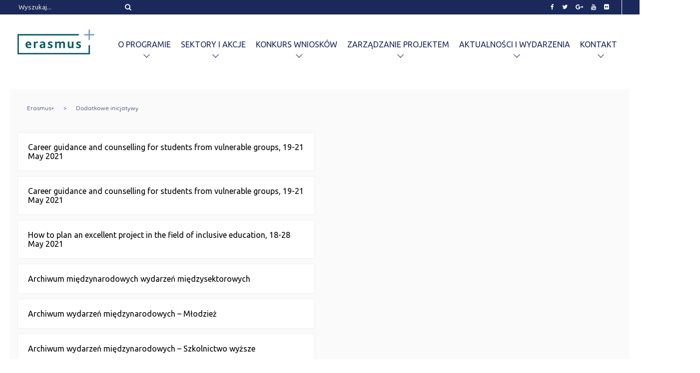

--- FILE ---
content_type: text/html; charset=UTF-8
request_url: https://2014-2020.erasmusplus.org.pl/inicjatywy/
body_size: 8701
content:
<!doctype html>
<html lang="pl-PL">
<head>
	<meta charset="UTF-8">
	<meta name="viewport" content="width=device-width, initial-scale=1.0">
	<title>Archiwum Dodatkowe inicjatywy - ERASMUS PLUS 2014-2020</title><link rel="stylesheet" href="https://2014-2020.erasmusplus.org.pl/wp-content/cache/min/1/e1e3833ae7de08d98f6f57b2efc4c4ce.css" media="all" data-minify="1" />
	<!--[if IE]>
		<script src="https://html5shiv.googlecode.com/svn/trunk/html5.js"></script>
	<![endif]-->

	
    <link href="https://fonts.googleapis.com/css?family=Ubuntu:300,300i,400,400i,500,500i,700,700i&#038;subset=latin-ext&#038;display=swap" rel="stylesheet">
	
	
<!-- This site is optimized with the Yoast SEO plugin v12.3 - https://yoast.com/wordpress/plugins/seo/ -->
<meta name="robots" content="max-snippet:-1, max-image-preview:large, max-video-preview:-1"/>
<link rel="canonical" href="https://2014-2020.erasmusplus.org.pl/inicjatywy/" />
<link rel="next" href="https://2014-2020.erasmusplus.org.pl/inicjatywy/page/2/" />
<meta property="og:locale" content="pl_PL" />
<meta property="og:type" content="object" />
<meta property="og:title" content="Archiwum Dodatkowe inicjatywy - ERASMUS PLUS 2014-2020" />
<meta property="og:url" content="https://2014-2020.erasmusplus.org.pl/inicjatywy/" />
<meta property="og:site_name" content="ERASMUS PLUS 2014-2020" />
<meta name="twitter:card" content="summary_large_image" />
<meta name="twitter:title" content="Archiwum Dodatkowe inicjatywy - ERASMUS PLUS 2014-2020" />
<script type='application/ld+json' class='yoast-schema-graph yoast-schema-graph--main'>{"@context":"https://schema.org","@graph":[{"@type":"WebSite","@id":"https://2014-2020.erasmusplus.org.pl/#website","url":"https://2014-2020.erasmusplus.org.pl/","name":"ERASMUS PLUS 2014-2020","potentialAction":{"@type":"SearchAction","target":"https://2014-2020.erasmusplus.org.pl/?s={search_term_string}","query-input":"required name=search_term_string"}},{"@type":"CollectionPage","@id":"https://2014-2020.erasmusplus.org.pl/inicjatywy/#webpage","url":"https://2014-2020.erasmusplus.org.pl/inicjatywy/","inLanguage":"pl-PL","name":"Archiwum Dodatkowe inicjatywy - ERASMUS PLUS 2014-2020","isPartOf":{"@id":"https://2014-2020.erasmusplus.org.pl/#website"}}]}</script>
<!-- / Yoast SEO plugin. -->

<link href='https://fonts.gstatic.com' crossorigin rel='preconnect' />
<link rel="alternate" type="application/rss+xml" title="Kanał ERASMUS PLUS 2014-2020 &raquo; Dodatkowe inicjatywy" href="https://2014-2020.erasmusplus.org.pl/inicjatywy/feed/" />
<style type="text/css">
img.wp-smiley,
img.emoji {
	display: inline !important;
	border: none !important;
	box-shadow: none !important;
	height: 1em !important;
	width: 1em !important;
	margin: 0 .07em !important;
	vertical-align: -0.1em !important;
	background: none !important;
	padding: 0 !important;
}
</style>
	

<style id='rocket-lazyload-inline-css' type='text/css'>
.rll-youtube-player{position:relative;padding-bottom:56.23%;height:0;overflow:hidden;max-width:100%;}.rll-youtube-player iframe{position:absolute;top:0;left:0;width:100%;height:100%;z-index:100;background:0 0}.rll-youtube-player img{bottom:0;display:block;left:0;margin:auto;max-width:100%;width:100%;position:absolute;right:0;top:0;border:none;height:auto;cursor:pointer;-webkit-transition:.4s all;-moz-transition:.4s all;transition:.4s all}.rll-youtube-player img:hover{-webkit-filter:brightness(75%)}.rll-youtube-player .play{height:72px;width:72px;left:50%;top:50%;margin-left:-36px;margin-top:-36px;position:absolute;background:url(https://2014-2020.erasmusplus.org.pl/wp-content/plugins/wp-rocket/assets/img/youtube.png) no-repeat;cursor:pointer}
</style>

<script type='text/javascript' src='https://2014-2020.erasmusplus.org.pl/wp-includes/js/jquery/jquery.js?ver=1.12.4-wp'></script>





<link rel='https://api.w.org/' href='https://2014-2020.erasmusplus.org.pl/wp-json/' />
<link rel="EditURI" type="application/rsd+xml" title="RSD" href="https://2014-2020.erasmusplus.org.pl/xmlrpc.php?rsd" />
<link rel="wlwmanifest" type="application/wlwmanifest+xml" href="https://2014-2020.erasmusplus.org.pl/wp-includes/wlwmanifest.xml" /> 
<meta name="generator" content="WordPress 5.2.21" />

		<!-- GA Google Analytics @ https://m0n.co/ga -->
		<script async src="https://www.googletagmanager.com/gtag/js?id=G-E72E1BJ7ZB"></script>
		<script>
			window.dataLayer = window.dataLayer || [];
			function gtag(){dataLayer.push(arguments);}
			gtag('js', new Date());
			gtag('config', 'G-E72E1BJ7ZB');
		</script>

	<style type="text/css">/* Start writing your custom CSS here */</style><link rel="icon" href="https://2014-2020.erasmusplus.org.pl/wp-content/uploads/2019/04/favicon-256x256.jpg" sizes="32x32" />
<link rel="icon" href="https://2014-2020.erasmusplus.org.pl/wp-content/uploads/2019/04/favicon-256x256.jpg" sizes="192x192" />
<link rel="apple-touch-icon-precomposed" href="https://2014-2020.erasmusplus.org.pl/wp-content/uploads/2019/04/favicon-256x256.jpg" />
<meta name="msapplication-TileImage" content="https://2014-2020.erasmusplus.org.pl/wp-content/uploads/2019/04/favicon.jpg" />
		<style type="text/css" id="wp-custom-css">
			.secondhead {
    font-size: 28px;
    letter-spacing: 1.5px;
    line-height: 1.5;
    color: #1a285a;
    font-family: "VolteRounded";
    font-weight: 600;
    position: relative;
	margin-left:10px;
}

.txtt {
	position: relative;
    display: block;
    padding: 20px 50px 30px 20px;
    margin: 10px;
    font-size: 16px;
    line-height: 1.2;
    font-family: "VolteRounded";
    font-weight: 500;
    border: 2px solid #1a285a;
    color: #1a285a;
    -webkit-transition: 1s ease-out;
    transition: 1s ease-out;
}

.singleMainWrapper--calendar aside .sidebarModule a { color: #3366ff; }

.singleMainWrapper--calendar aside .sidebarModule a:hover { text-decoration: underline; }

.singleMainWrapper--calendar aside .sidebarModule ul ul li {
	list-style-type: disc;
}		</style>
		<noscript><style id="rocket-lazyload-nojs-css">.rll-youtube-player, [data-lazy-src]{display:none !important;}</style></noscript></head>
<body data-rsssl=1>
<!-- Google Tag Manager (noscript) -->
<noscript><iframe src="https://www.googletagmanager.com/ns.html?id=GTM-MB7CRVL"
height="0" width="0" style="display:none;visibility:hidden"></iframe></noscript>
<!-- End Google Tag Manager (noscript) -->
    <header>
        <div class="menu-overlay"></div>
        <section class="section section--topbar">

    <div class="bar bar--2 topbar">
        <div class="bar__inner container">


            <div class="bar__el bar__el--left">
                <form method="get" class="search search--topbar" action="https://2014-2020.erasmusplus.org.pl/">
        <input
        type="text"
        class="search__input"
        name="s"
        id="search"
        placeholder="Wyszukaj..."
    >
    <button type="submit" class=" search__submit input--submit-i">
        <i class="topbar__el-in fa fa-search" aria-hidden="true"></i>
    </button>
</form>
            </div>

            <div class="bar__el bar__el--right">

                <div class="menu menu--top">
                <div class="menu__part">

                                <div class="menu menu--horizontal menu--social">
                <div class="menu_inner">
                <nav class="menu__nav">
                <ul class="menu__list ">
                <li class="menu__el">
                <a class="menu__el-a" href="https://web.facebook.com/erasmuspolska?_rdc=1&_rdr">
                <i class="menu__el-in fa fa-facebook" aria-hidden="true"></i>
                </a>
                </li><li class="menu__el">
                <a class="menu__el-a" href="https://twitter.com/ErasmusPlus_PL">
                <i class="menu__el-in fa fa-twitter" aria-hidden="true"></i>
                </a>
                </li><li class="menu__el">
                <a class="menu__el-a" href="https://plus.google.com/+ErasmusPlusOrgPL">
                <i class="menu__el-in fa fa-google-plus" aria-hidden="true"></i>
                </a>
                </li><li class="menu__el">
                <a class="menu__el-a" href="https://www.youtube.com/user/FRSEtv">
                <i class="menu__el-in fa fa-youtube" aria-hidden="true"></i>
                </a>
                </li><li class="menu__el">
                <a class="menu__el-a" href="https://www.flickr.com/photos/frse_pl/">
                <i class="menu__el-in fa fa-flickr" aria-hidden="true"></i>
                </a>
                </li>

                </ul>
                </nav>
                </div>
                </div>

                
                </div>

                    
                </div>
            </div>


        </div>
    </div>

</section>        
<section class="section section--navbar">
<div class="section-main navbar">
    <div class="bar bar--2">
        <div class="bar__inner container bar__inner--ys">
            <div class="bar__el bar__el--left">
                <div class="logo-brand">
                    <a href="https://2014-2020.erasmusplus.org.pl">
                        <img src="data:image/svg+xml,%3Csvg%20xmlns='http://www.w3.org/2000/svg'%20viewBox='0%200%200%200'%3E%3C/svg%3E" alt="Logo Erasmus" class="logo-brand__img" data-lazy-src="https://2014-2020.erasmusplus.org.pl/wp-content/themes/erasmus/img/logo-erasmus-plus.png"><noscript><img src="https://2014-2020.erasmusplus.org.pl/wp-content/themes/erasmus/img/logo-erasmus-plus.png" alt="Logo Erasmus" class="logo-brand__img"></noscript>
                    </a>
                </div>
            </div>
            <div class="bar__el bar__el--right bar__el--ys">
                <div class="header__hamburger">
                  <span></span>
                  <span></span>
                  <span></span>
                </div>
                <div class="navmenu">
                        <ul class="menu menu--ys"><li id="menu-item-24041" class="menu-empty menu-item menu-item-type-custom menu-item-object-custom menu-item-has-children menu-item-24041"><a>O programie</a>
<ul class="sub-menu">
	<li id="menu-item-24042" class="menu-item menu-item-type-post_type menu-item-object-info_page menu-item-24042"><a href="https://2014-2020.erasmusplus.org.pl/strony-informacyjne/informacje-o-programie/">Informacje o programie</a></li>
	<li id="menu-item-24058" class="menu-item menu-item-type-post_type menu-item-object-info_page menu-item-24058"><a href="https://2014-2020.erasmusplus.org.pl/strony-informacyjne/sektory-i-akcje-2/">Sektory i Akcje</a></li>
	<li id="menu-item-27803" class="menu-item menu-item-type-custom menu-item-object-custom menu-item-27803"><a href="https://2014-2020.erasmusplus.org.pl/strony-informacyjne/dla-wnioskodawcow/terminy-skladania-wnioskow/">Terminy składania wniosków</a></li>
	<li id="menu-item-24060" class="menu-empty menu-item menu-item-type-custom menu-item-object-custom menu-item-has-children menu-item-24060"><a href="http://#">Przewodnik po programie</a>
	<ul class="sub-menu">
		<li id="menu-item-35263" class="menu-item menu-item-type-custom menu-item-object-custom menu-item-35263"><a href="https://ec.europa.eu/programmes/erasmus-plus/resources/documents/erasmus-programme-guide-2021_pl">Przewodnik po programie  na 2021 r.</a></li>
		<li id="menu-item-35345" class="menu-item menu-item-type-custom menu-item-object-custom menu-item-35345"><a href="https://2014-2020.erasmusplus.org.pl/wp-content/uploads/2021/04/corrigendum-1-_2021-programme_guide_en.pdf">Korekta do Przewodnika 2021 r.</a></li>
		<li id="menu-item-24061" class="menu-item menu-item-type-custom menu-item-object-custom menu-item-24061"><a href="https://ec.europa.eu/programmes/erasmus-plus/programme-guide/introduction/how-to-read-programme-guide_pl">Wersja Polska</a></li>
		<li id="menu-item-24062" class="menu-item menu-item-type-custom menu-item-object-custom menu-item-24062"><a href="https://ec.europa.eu/programmes/erasmus-plus/resources/programme-guide_en">Wersja Angielska</a></li>
	</ul>
</li>
	<li id="menu-item-24057" class="menu-item menu-item-type-post_type menu-item-object-info_page menu-item-24057"><a href="https://2014-2020.erasmusplus.org.pl/strony-informacyjne/e-w-liczbach/">Erasmus+ w liczbach</a></li>
	<li id="menu-item-30131" class="menu-item menu-item-type-custom menu-item-object-custom menu-item-30131"><a href="https://2014-2020.erasmusplus.org.pl/strony-informacyjne/wydawnictwo-frse/">Wydawnictwo FRSE</a></li>
	<li id="menu-item-24056" class="menu-item menu-item-type-post_type menu-item-object-info_page menu-item-24056"><a href="https://2014-2020.erasmusplus.org.pl/strony-informacyjne/badania/">Badania</a></li>
	<li id="menu-item-24050" class="menu-item menu-item-type-post_type_archive menu-item-object-tips menu-item-24050"><a href="https://2014-2020.erasmusplus.org.pl/dobre-praktyki/">Dobre Praktyki</a></li>
	<li id="menu-item-24051" class="menu-item menu-item-type-post_type_archive menu-item-object-blog menu-item-24051"><a href="https://2014-2020.erasmusplus.org.pl/blog/">Blog</a></li>
</ul>
</li>
<li id="menu-item-27862" class="menu-item menu-item-type-custom menu-item-object-custom menu-item-has-children menu-item-27862"><a href="#">Sektory i akcje</a>
<ul class="sub-menu">
	<li id="menu-item-24729" class="menu-item menu-item-type-taxonomy menu-item-object-sector menu-item-has-children menu-item-24729"><a href="https://2014-2020.erasmusplus.org.pl/sektory/edukacja-szkolna/">Edukacja Szkolna</a>
	<ul class="sub-menu">
		<li id="menu-item-24759" class="menu-item menu-item-type-taxonomy menu-item-object-action menu-item-24759"><a href="https://2014-2020.erasmusplus.org.pl/akcje/akcja-1-edukacja-szkolna/">Akcja 1</a></li>
		<li id="menu-item-24765" class="menu-item menu-item-type-taxonomy menu-item-object-action menu-item-24765"><a href="https://2014-2020.erasmusplus.org.pl/akcje/akcja-2-edukacja-szkolna/">Akcja 2</a></li>
		<li id="menu-item-27358" class="menu-item menu-item-type-post_type menu-item-object-documents menu-item-27358"><a href="https://2014-2020.erasmusplus.org.pl/dokumenty/edukacja-szkolna/">Dokumenty</a></li>
	</ul>
</li>
	<li id="menu-item-24730" class="menu-item menu-item-type-taxonomy menu-item-object-sector menu-item-has-children menu-item-24730"><a href="https://2014-2020.erasmusplus.org.pl/sektory/ksztalcenie-i-szkolenia-zawodowe/">Kształcenie i szkolenia zawodowe</a>
	<ul class="sub-menu">
		<li id="menu-item-24760" class="menu-item menu-item-type-taxonomy menu-item-object-action menu-item-24760"><a href="https://2014-2020.erasmusplus.org.pl/akcje/akcja-1-ksztalcenie-i-szkolenia-zawodowe/">Akcja 1</a></li>
		<li id="menu-item-24766" class="menu-item menu-item-type-taxonomy menu-item-object-action menu-item-24766"><a href="https://2014-2020.erasmusplus.org.pl/akcje/akcja-2-ksztalcenie-i-szkolenia-zawodowe/">Akcja 2</a></li>
		<li id="menu-item-27364" class="menu-item menu-item-type-post_type menu-item-object-documents menu-item-27364"><a href="https://2014-2020.erasmusplus.org.pl/dokumenty/ksztalcenie-i-szkolenia-zawodowe/">Dokumenty</a></li>
	</ul>
</li>
	<li id="menu-item-24733" class="menu-item menu-item-type-taxonomy menu-item-object-sector menu-item-has-children menu-item-24733"><a href="https://2014-2020.erasmusplus.org.pl/sektory/szkolnictwo-wyzsze/">Szkolnictwo Wyższe</a>
	<ul class="sub-menu">
		<li id="menu-item-24763" class="menu-item menu-item-type-taxonomy menu-item-object-action menu-item-24763"><a href="https://2014-2020.erasmusplus.org.pl/akcje/akcja-1-szkolnictwo-wyzsze/">Akcja 1</a></li>
		<li id="menu-item-24769" class="menu-item menu-item-type-taxonomy menu-item-object-action menu-item-24769"><a href="https://2014-2020.erasmusplus.org.pl/akcje/akcja-2-szkolnictwo-wyzsze/">Akcja 2</a></li>
		<li id="menu-item-27366" class="menu-item menu-item-type-post_type menu-item-object-documents menu-item-27366"><a href="https://2014-2020.erasmusplus.org.pl/dokumenty/szkolnictwo-wyzsze/">Dokumenty</a></li>
	</ul>
</li>
	<li id="menu-item-24728" class="menu-item menu-item-type-taxonomy menu-item-object-sector menu-item-has-children menu-item-24728"><a href="https://2014-2020.erasmusplus.org.pl/sektory/edukacja-doroslych/">Edukacja Dorosłych</a>
	<ul class="sub-menu">
		<li id="menu-item-24758" class="menu-item menu-item-type-taxonomy menu-item-object-action menu-item-24758"><a href="https://2014-2020.erasmusplus.org.pl/akcje/akcja-1-edukacja-doroslych/">Akcja 1</a></li>
		<li id="menu-item-24764" class="menu-item menu-item-type-taxonomy menu-item-object-action menu-item-24764"><a href="https://2014-2020.erasmusplus.org.pl/akcje/akcja-2-edukacja-doroslych/">Akcja 2</a></li>
		<li id="menu-item-27365" class="menu-item menu-item-type-post_type menu-item-object-documents menu-item-27365"><a href="https://2014-2020.erasmusplus.org.pl/dokumenty/edukacja-doroslych/">Dokumenty</a></li>
	</ul>
</li>
	<li id="menu-item-24731" class="menu-item menu-item-type-taxonomy menu-item-object-sector menu-item-has-children menu-item-24731"><a href="https://2014-2020.erasmusplus.org.pl/sektory/mlodziez/">Młodzież</a>
	<ul class="sub-menu">
		<li id="menu-item-24761" class="menu-item menu-item-type-taxonomy menu-item-object-action menu-item-24761"><a href="https://2014-2020.erasmusplus.org.pl/akcje/akcja-1-mlodziez/">Akcja 1</a></li>
		<li id="menu-item-24767" class="menu-item menu-item-type-taxonomy menu-item-object-action menu-item-24767"><a href="https://2014-2020.erasmusplus.org.pl/akcje/akcja-2-mlodziez/">Akcja 2</a></li>
		<li id="menu-item-24770" class="menu-item menu-item-type-taxonomy menu-item-object-action menu-item-24770"><a href="https://2014-2020.erasmusplus.org.pl/akcje/akcja-3-mlodziez/">Akcja 3</a></li>
		<li id="menu-item-27363" class="menu-item menu-item-type-post_type menu-item-object-documents menu-item-27363"><a href="https://2014-2020.erasmusplus.org.pl/dokumenty/mlodziez/">Dokumenty</a></li>
	</ul>
</li>
	<li id="menu-item-24732" class="menu-item menu-item-type-taxonomy menu-item-object-sector menu-item-has-children menu-item-24732"><a href="https://2014-2020.erasmusplus.org.pl/sektory/projekty-centralne-i-sport/">Akcje Centralne Erasmus+ Sport</a>
	<ul class="sub-menu">
		<li id="menu-item-24762" class="menu-item menu-item-type-taxonomy menu-item-object-action menu-item-24762"><a href="https://2014-2020.erasmusplus.org.pl/akcje/akcja-1-projekty-centralne-i-sport/">Akcja 1</a></li>
		<li id="menu-item-24768" class="menu-item menu-item-type-taxonomy menu-item-object-action menu-item-24768"><a href="https://2014-2020.erasmusplus.org.pl/akcje/akcja-2-projekty-centralne-i-sport/">Akcja 2</a></li>
		<li id="menu-item-24771" class="menu-item menu-item-type-taxonomy menu-item-object-action menu-item-24771"><a href="https://2014-2020.erasmusplus.org.pl/akcje/akcja-3-projekty-centralne-i-sport/">Akcja 3</a></li>
		<li id="menu-item-24772" class="menu-item menu-item-type-taxonomy menu-item-object-action menu-item-24772"><a href="https://2014-2020.erasmusplus.org.pl/akcje/akcja-4-projekty-centralne-i-sport/">Jean Monnet</a></li>
		<li id="menu-item-24780" class="menu-item menu-item-type-taxonomy menu-item-object-action menu-item-24780"><a href="https://2014-2020.erasmusplus.org.pl/akcje/akcja-5-sport/">Sport</a></li>
	</ul>
</li>
</ul>
</li>
<li id="menu-item-24096" class="menu-item menu-item-type-custom menu-item-object-custom menu-item-has-children menu-item-24096"><a>Konkurs wniosków</a>
<ul class="sub-menu">
	<li id="menu-item-24150" class="menu-item menu-item-type-post_type menu-item-object-info_page menu-item-24150"><a href="https://2014-2020.erasmusplus.org.pl/strony-informacyjne/dla-wnioskodawcow/jak-zlozyc-wniosek/">Jak złożyć wniosek</a></li>
	<li id="menu-item-33146" class="menu-item menu-item-type-custom menu-item-object-custom menu-item-33146"><a href="https://2014-2020.erasmusplus.org.pl/strony-informacyjne/akredytacja-w-programie-erasmus-w-edycji-2020/">Akredytacja</a></li>
	<li id="menu-item-27790" class="menu-item menu-item-type-post_type menu-item-object-info_page menu-item-27790"><a href="https://2014-2020.erasmusplus.org.pl/strony-informacyjne/dla-wnioskodawcow/komunikaty/">Komunikaty</a></li>
	<li id="menu-item-26627" class="menu-item menu-item-type-custom menu-item-object-custom menu-item-26627"><a href="https://2014-2020.erasmusplus.org.pl/strony-informacyjne/dla-wnioskodawcow/terminy-skladania-wnioskow/">Terminy składania wniosków</a></li>
	<li id="menu-item-27622" class="menu-item menu-item-type-custom menu-item-object-custom menu-item-27622"><a href="https://2014-2020.erasmusplus.org.pl/strony-informacyjne/dla-wnioskodawcow/formularze-wnioskow/">Formularze wniosków</a></li>
	<li id="menu-item-26628" class="menu-item menu-item-type-custom menu-item-object-custom menu-item-26628"><a href="https://2014-2020.erasmusplus.org.pl/dokumenty/dokumenty-programu-erasmus/">Wyniki konkursów</a></li>
	<li id="menu-item-24151" class="menu-item menu-item-type-custom menu-item-object-custom menu-item-has-children menu-item-24151"><a href="http://#">Przewodnik po programie</a>
	<ul class="sub-menu">
		<li id="menu-item-35265" class="menu-item menu-item-type-custom menu-item-object-custom menu-item-35265"><a href="https://ec.europa.eu/programmes/erasmus-plus/resources/documents/erasmus-programme-guide-2021_pl">Przewodnik po programie na 2021 rok</a></li>
		<li id="menu-item-35347" class="menu-item menu-item-type-custom menu-item-object-custom menu-item-35347"><a href="https://2014-2020.erasmusplus.org.pl/wp-content/uploads/2021/04/corrigendum-1-_2021-programme_guide_en.pdf">Korekta do Przewodnika 2021 r.</a></li>
		<li id="menu-item-24152" class="menu-item menu-item-type-custom menu-item-object-custom menu-item-24152"><a href="https://ec.europa.eu/programmes/erasmus-plus/programme-guide/introduction/how-to-read-programme-guide_pl">Wersja polska</a></li>
		<li id="menu-item-24153" class="menu-item menu-item-type-custom menu-item-object-custom menu-item-24153"><a href="https://ec.europa.eu/programmes/erasmus-plus/resources/programme-guide_en">Wersja angielska</a></li>
	</ul>
</li>
</ul>
</li>
<li id="menu-item-24097" class="menu-item menu-item-type-custom menu-item-object-custom menu-item-has-children menu-item-24097"><a>Zarządzanie projektem</a>
<ul class="sub-menu">
	<li id="menu-item-24116" class="menu-item menu-item-type-post_type menu-item-object-info_page menu-item-24116"><a href="https://2014-2020.erasmusplus.org.pl/strony-informacyjne/raportowanie/">Raportowanie</a></li>
	<li id="menu-item-26421" class="menu-item menu-item-type-post_type menu-item-object-upowszechnianie menu-item-26421"><a href="https://2014-2020.erasmusplus.org.pl/upowszechnianie/upowszechnianie/">Upowszechnianie</a></li>
	<li id="menu-item-24114" class="menu-item menu-item-type-post_type menu-item-object-info_page menu-item-24114"><a href="https://2014-2020.erasmusplus.org.pl/strony-informacyjne/promocja/">Promocja</a></li>
	<li id="menu-item-32511" class="menu-item menu-item-type-custom menu-item-object-custom menu-item-32511"><a href="https://www.frse.org.pl/program/regionalne-punkty-informacyjne/">Regionalne Punkty Informacyjne</a></li>
	<li id="menu-item-24108" class="menu-item menu-item-type-custom menu-item-object-custom menu-item-24108"><a href="https://ec.europa.eu/programmes/erasmus-plus/resources/distance-calculator_en">Kalkulator odległości</a></li>
	<li id="menu-item-24113" class="menu-item menu-item-type-post_type menu-item-object-info_page menu-item-24113"><a href="https://2014-2020.erasmusplus.org.pl/strony-informacyjne/wsparcie-jezykowe/">Wsparcie językowe</a></li>
	<li id="menu-item-26602" class="menu-item menu-item-type-custom menu-item-object-custom menu-item-26602"><a href="https://2014-2020.erasmusplus.org.pl/?info_page=faq/pytania-ogolne">FAQ</a></li>
	<li id="menu-item-24098" class="menu-item menu-item-type-custom menu-item-object-custom menu-item-has-children menu-item-24098"><a>Przewodnik po programie</a>
	<ul class="sub-menu">
		<li id="menu-item-35266" class="menu-item menu-item-type-custom menu-item-object-custom menu-item-35266"><a href="https://ec.europa.eu/programmes/erasmus-plus/resources/documents/erasmus-programme-guide-2021_pl">Przewodnik po programie na 2021 r.</a></li>
		<li id="menu-item-35346" class="menu-item menu-item-type-custom menu-item-object-custom menu-item-35346"><a href="https://2014-2020.erasmusplus.org.pl/wp-content/uploads/2021/04/corrigendum-1-_2021-programme_guide_en.pdf">Korekta do Przewodnika 2021 r.</a></li>
		<li id="menu-item-24099" class="menu-item menu-item-type-custom menu-item-object-custom menu-item-24099"><a href="https://ec.europa.eu/programmes/erasmus-plus/programme-guide/introduction/how-to-read-programme-guide_pl">Wersja polska</a></li>
		<li id="menu-item-24100" class="menu-item menu-item-type-custom menu-item-object-custom menu-item-24100"><a href="https://ec.europa.eu/programmes/erasmus-plus/resources/programme-guide_en">Wersja angielska</a></li>
	</ul>
</li>
	<li id="menu-item-24101" class="menu-item menu-item-type-custom menu-item-object-custom menu-item-24101"><a href="https://2014-2020.erasmusplus.org.pl/dokumenty/dokumenty-programu-erasmus/">Dokumenty</a></li>
</ul>
</li>
<li id="menu-item-24087" class="menu-item menu-item-type-custom menu-item-object-custom menu-item-has-children menu-item-24087"><a>Aktualności i wydarzenia</a>
<ul class="sub-menu">
	<li id="menu-item-24089" class="menu-item menu-item-type-post_type_archive menu-item-object-news menu-item-24089"><a href="https://2014-2020.erasmusplus.org.pl/aktualnosci/">Aktualności</a></li>
	<li id="menu-item-24088" class="menu-item menu-item-type-post_type_archive menu-item-object-calendar menu-item-24088"><a href="https://2014-2020.erasmusplus.org.pl/wydarzenia/">Wydarzenia</a></li>
	<li id="menu-item-31879" class="menu-item menu-item-type-custom menu-item-object-custom menu-item-has-children menu-item-31879"><a href="https://www.frse.org.pl/odi-frse-2021/">Ogólnopolski Dzień Informacyjny 2021</a>
	<ul class="sub-menu">
		<li id="menu-item-35195" class="menu-item menu-item-type-custom menu-item-object-custom menu-item-35195"><a href="https://www.frse.org.pl/wp-content/uploads/2021/03/program-ramowy-2021-A4_PATRONATY.pdf">Program ODI</a></li>
		<li id="menu-item-35196" class="menu-item menu-item-type-custom menu-item-object-custom menu-item-35196"><a href="http://wydarzenia.frse.org.pl/ankieta/577996/ogolnopolski-dzien-informacyjny-15-kwietnia-2021-r.html">Rejestracja ODI</a></li>
	</ul>
</li>
	<li id="menu-item-33458" class="menu-item menu-item-type-custom menu-item-object-custom menu-item-33458"><a href="https://2014-2020.erasmusplus.org.pl/strony-informacyjne/covid-19/">COVID-19</a></li>
	<li id="menu-item-27834" class="menu-item menu-item-type-custom menu-item-object-custom menu-item-27834"><a href="https://2014-2020.erasmusplus.org.pl/strony-informacyjne/brexit/">Brexit</a></li>
	<li id="menu-item-28766" class="menu-item menu-item-type-custom menu-item-object-custom menu-item-28766"><a href="https://2014-2020.erasmusplus.org.pl/wydarzenia-specjalne/bieg/">Bieg Erasmusa</a></li>
	<li id="menu-item-30275" class="menu-item menu-item-type-custom menu-item-object-custom menu-item-30275"><a href="https://2014-2020.erasmusplus.org.pl/wydarzenia-specjalne/erasmusdays-2020/">#ErasmusDays 2020</a></li>
	<li id="menu-item-29289" class="menu-item menu-item-type-custom menu-item-object-custom menu-item-29289"><a href="https://etm.erasmusplus.org.pl">Europejski Tydzień Młodzieży</a></li>
</ul>
</li>
<li id="menu-item-26545" class="menu-item menu-item-type-post_type menu-item-object-contact_page menu-item-has-children menu-item-26545"><a href="https://2014-2020.erasmusplus.org.pl/kontakt/ogolny/">Kontakt</a>
<ul class="sub-menu">
	<li id="menu-item-26546" class="menu-item menu-item-type-post_type menu-item-object-contact_page menu-item-26546"><a href="https://2014-2020.erasmusplus.org.pl/kontakt/szkolnictwo-wyzsze/">Szkolnictwo Wyższe</a></li>
	<li id="menu-item-26547" class="menu-item menu-item-type-post_type menu-item-object-contact_page menu-item-26547"><a href="https://2014-2020.erasmusplus.org.pl/kontakt/mlodziez/">Młodzież</a></li>
	<li id="menu-item-26548" class="menu-item menu-item-type-post_type menu-item-object-contact_page menu-item-26548"><a href="https://2014-2020.erasmusplus.org.pl/kontakt/edukacja-szkolna/">Edukacja Szkolna</a></li>
	<li id="menu-item-26549" class="menu-item menu-item-type-post_type menu-item-object-contact_page menu-item-26549"><a href="https://2014-2020.erasmusplus.org.pl/kontakt/projekty-centralne-i-sport/">Akcje Centralne Erasmus+ Sport</a></li>
	<li id="menu-item-26550" class="menu-item menu-item-type-post_type menu-item-object-contact_page menu-item-26550"><a href="https://2014-2020.erasmusplus.org.pl/kontakt/ksztalcenie-i-szkolenia-zawodowe/">Kształcenie i Szkolenia Zawodowe</a></li>
	<li id="menu-item-26551" class="menu-item menu-item-type-post_type menu-item-object-contact_page menu-item-26551"><a href="https://2014-2020.erasmusplus.org.pl/kontakt/edukacja-doroslych/">Edukacja Dorosłych</a></li>
</ul>
</li>
</ul>                </div>
            </div>
        </div>
    </div>
</div>
</section>
    </header>
<section class="container bgColor--light">
    <div class="breadcrumbs"><div class="breadcrumbs__inner"><div class="breadcrumbs__content"><a class="breadcrumbs__value" href="https://2014-2020.erasmusplus.org.pl">Erasmus+</a><span class="breadcrumbs__separator">&gt;</span><a class="breadcrumbs__value" href="https://2014-2020.erasmusplus.org.pl/inicjatywy/">Dodatkowe inicjatywy</a></div></div></div>    <div class="archiveContainer">
        <div class="archive archive--initiative JS__archiveContent">
            <a class="listingArticle listingArticle--default" href="https://2014-2020.erasmusplus.org.pl/inicjatywy/career-guidance-and-counselling-for-students-from-vulnerable-groups-19-21-may-2021-2/">
    Career guidance and counselling for students from vulnerable groups, 19-21 May 2021</a>
<a class="listingArticle listingArticle--default" href="https://2014-2020.erasmusplus.org.pl/inicjatywy/career-guidance-and-counselling-for-students-from-vulnerable-groups-19-21-may-2021/">
    Career guidance and counselling for students from vulnerable groups, 19-21 May 2021</a>
<a class="listingArticle listingArticle--default" href="https://2014-2020.erasmusplus.org.pl/inicjatywy/how-to-plan-an-excellent-project-in-the-field-of-inclusive-education-18-28-may-2021/">
    How to plan an excellent project in the field of inclusive education, 18-28 May 2021</a>
<a class="listingArticle listingArticle--default" href="https://2014-2020.erasmusplus.org.pl/inicjatywy/archiwum-miedzynarodowych-wydarzen-miedzysektorowych/">
    Archiwum międzynarodowych wydarzeń międzysektorowych</a>
<a class="listingArticle listingArticle--default" href="https://2014-2020.erasmusplus.org.pl/inicjatywy/archiwum-wydarzen-miedzynarodowych-mlodziez/">
    Archiwum wydarzeń międzynarodowych &#8211; Młodzież</a>
<a class="listingArticle listingArticle--default" href="https://2014-2020.erasmusplus.org.pl/inicjatywy/archiwum-wydarzen-miedzynarodowych-szkolnictwo-wyzsze/">
    Archiwum wydarzeń międzynarodowych &#8211; Szkolnictwo wyższe</a>
        </div>
    </div>
    <div class="JS__archivePagination">
        <ul class="pagination">
	<li><span aria-current='page' class='page-numbers current'>1</span></li>
	<li><a class='page-numbers' href='https://2014-2020.erasmusplus.org.pl?post_type=initiative&#038;paged=2'>2</a></li>
	<li><a class='page-numbers' href='https://2014-2020.erasmusplus.org.pl?post_type=initiative&#038;paged=3'>3</a></li>
	<li><span class="page-numbers dots">&hellip;</span></li>
	<li><a class='page-numbers' href='https://2014-2020.erasmusplus.org.pl?post_type=initiative&#038;paged=6'>6</a></li>
	<li><a class="next page-numbers" href="https://2014-2020.erasmusplus.org.pl?post_type=initiative&#038;paged=2"><i class="fa fa-angle-right" aria-hidden="true"></i></a></li>
</ul>
    </div>
</section>
    <footer>
        
<section class="footerNewsletterSection">
    <div class="container newsletterContainer">
        <h2 class="newsletterHeader">
            <span class="title">Zapisz się na newsletter</span>
            <span class="subtitle">i bądź na bieżąco z aktualnościami</span>
        </h2>
        <div class="newsletterForm">
            <div class="newsletterEmailAndButton">
                <input type="text" placeholder="Podaj Twój adres e-mail" class="JS__newsletterEmailInput">
                <button type="submit" class="JS__newsletterSubmitBtn">
                    Zapisz się
                    <i class="fa fa-angle-right" aria-hidden="true"></i><i class="fa fa-angle-right" aria-hidden="true"></i>
                </button>
            </div>
            <div class="noticeBoxWrapper">
                <div class="noticeBox JS_newsletterNoticebox"></div>
            </div>
            <div class="newsletterRodo">
                <input type="checkbox" id="newsletterRodoCheckbox">
                <label for="newsletterRodoCheckbox">
                    Wyrażam zgodę na otrzymywanie Newslettera oraz akceptuję <a href="https://2014-2020.erasmusplus.org.pl/strony-informacyjne/klauzula-rodo" target="_blank">treść klauzuli RODO</a>.
                </label>
            </div>
        </div>
    </div>
</section>

<section class="footerNavigationSection">
    <div class="container footerNavigationContainer">
        <div class="sidebar">
            <div class="logotypes"><img src="data:image/svg+xml,%3Csvg%20xmlns='http://www.w3.org/2000/svg'%20viewBox='0%200%200%200'%3E%3C/svg%3E" alt="Logo" data-lazy-src="https://2014-2020.erasmusplus.org.pl/wp-content/uploads/2018/07/logo-erasmus-1.png"><noscript><img src="https://2014-2020.erasmusplus.org.pl/wp-content/uploads/2018/07/logo-erasmus-1.png" alt="Logo"></noscript><img src="data:image/svg+xml,%3Csvg%20xmlns='http://www.w3.org/2000/svg'%20viewBox='0%200%200%200'%3E%3C/svg%3E" alt="Logo" data-lazy-src="https://2014-2020.erasmusplus.org.pl/wp-content/uploads/2018/07/logo-frse-1.png"><noscript><img src="https://2014-2020.erasmusplus.org.pl/wp-content/uploads/2018/07/logo-frse-1.png" alt="Logo"></noscript></div><div class="description"><p><strong>Fundacja Rozwoju Systemu Edukacji<br />
Narodowa Agencja Programu Erasmus+<br />
i Europejskiego Korpusu Solidarności</strong><br />
Aleje Jerozolimskie 142A<br />
02-305 Warszawa<br />
tel. +48 22 463 10 00<br />
e-mail: ko&#110;&#116;&#x61;&#x6b;&#x74;&#x40;fr&#115;&#101;&#x2e;&#x6f;&#x72;&#x67;&#46;p&#108;</p>
</div><ul class="footerMenu"><li id="menu-item-1323" class="menu-item menu-item-type-custom menu-item-object-custom menu-item-1323"><a target="_blank" rel="noopener noreferrer" href="https://2014-2020.erasmusplus.org.pl/sitemap.xml">Mapa Strony</a></li>
<li id="menu-item-27373" class="menu-item menu-item-type-post_type menu-item-object-info_page menu-item-27373"><a href="https://2014-2020.erasmusplus.org.pl/strony-informacyjne/polityka-cookies/">Polityka Cookies</a></li>
<li id="menu-item-27375" class="menu-item menu-item-type-post_type menu-item-object-contact_page menu-item-27375"><a href="https://2014-2020.erasmusplus.org.pl/kontakt/ogolny/">Kontakt</a></li>
<li id="menu-item-29702" class="menu-item menu-item-type-custom menu-item-object-custom menu-item-29702"><a href="https://2014-2020.erasmusplus.org.pl/strony-informacyjne/wyjasnienie-w-sprawie-danych-osobowych-w-programie-erasmus/">RODO</a></li>
</ul><ul class="socialMediaLinks"><li>
                            <a href="https://web.facebook.com/erasmuspolska?_rdc=1&_rdr"><i class="icon fa fa-facebook" aria-hidden="true"></i></a>
                        </li><li>
                            <a href="https://twitter.com/ErasmusPlus_PL"><i class="icon fa fa-twitter" aria-hidden="true"></i></a>
                        </li><li>
                            <a href="https://plus.google.com/+ErasmusPlusOrgPL"><i class="icon fa fa-google-plus" aria-hidden="true"></i></a>
                        </li><li>
                            <a href="https://www.youtube.com/user/FRSEtv"><i class="icon fa fa-youtube" aria-hidden="true"></i></a>
                        </li><li>
                            <a href="https://www.flickr.com/photos/frse_pl/"><i class="icon fa fa-flickr" aria-hidden="true"></i></a>
                        </li></ul>        </div>
                    <div class="menuColumn">
                <h4 class="columnHeader">Sektory i Akcje</h4>
                <ul class="footerMenu"><li id="menu-item-1326" class="menu-item menu-item-type-taxonomy menu-item-object-sector menu-item-1326"><a href="https://2014-2020.erasmusplus.org.pl/sektory/edukacja-doroslych/">Edukacja dorosłych</a></li>
<li id="menu-item-1327" class="menu-item menu-item-type-taxonomy menu-item-object-sector menu-item-1327"><a href="https://2014-2020.erasmusplus.org.pl/sektory/edukacja-szkolna/">Edukacja szkolna</a></li>
<li id="menu-item-1328" class="menu-item menu-item-type-taxonomy menu-item-object-sector menu-item-1328"><a href="https://2014-2020.erasmusplus.org.pl/sektory/ksztalcenie-i-szkolenia-zawodowe/">Kształcenie i szkolenia zawodowe</a></li>
<li id="menu-item-1329" class="menu-item menu-item-type-taxonomy menu-item-object-sector menu-item-1329"><a href="https://2014-2020.erasmusplus.org.pl/sektory/mlodziez/">Młodzież</a></li>
<li id="menu-item-1330" class="menu-item menu-item-type-taxonomy menu-item-object-sector menu-item-1330"><a href="https://2014-2020.erasmusplus.org.pl/sektory/projekty-centralne-i-sport/">Akcje centralne Erasmus+ Sport</a></li>
<li id="menu-item-1331" class="menu-item menu-item-type-taxonomy menu-item-object-sector menu-item-1331"><a href="https://2014-2020.erasmusplus.org.pl/sektory/szkolnictwo-wyzsze/">Szkolnictwo wyższe</a></li>
<li id="menu-item-27507" class="menu-item menu-item-type-custom menu-item-object-custom menu-item-27507"><a href="#"> </a></li>
<li id="menu-item-1333" class="menu-item menu-item-type-custom menu-item-object-custom menu-item-1333"><a href="https://2014-2020.erasmusplus.org.pl/upowszechnianie/platforma-rezultatow-projektow-erasmus/">Platforma Rezultatów Projektów Erasmus+</a></li>
<li id="menu-item-1335" class="menu-item menu-item-type-custom menu-item-object-custom menu-item-1335"><a href="https://selfieplus.frse.org.pl/">Platforma SElfie+</a></li>
<li id="menu-item-1336" class="menu-item menu-item-type-custom menu-item-object-custom menu-item-1336"><a href="http://eduinspiracje.org.pl/">EDUinspiracje</a></li>
<li id="menu-item-35333" class="menu-item menu-item-type-custom menu-item-object-custom menu-item-35333"><a href="https://2014-2020.erasmusplus.org.pl/inicjatywy/europejska-nagroda/">Europejska Nagroda w Dziedzinie Innowacyjnego Nauczania</a></li>
</ul>            </div>
                    <div class="menuColumn">
                <h4 class="columnHeader">Działania Wspierające</h4>
                <ul class="footerMenu"><li id="menu-item-30308" class="menu-item menu-item-type-post_type menu-item-object-initiative menu-item-30308"><a href="https://2014-2020.erasmusplus.org.pl/inicjatywy/europeers-polska/">EuroPeers Polska</a></li>
<li id="menu-item-1338" class="menu-item menu-item-type-custom menu-item-object-custom menu-item-1338"><a href="https://2014-2020.erasmusplus.org.pl/inicjatywy/epale-3/">Krajowe Biuro EPALE</a></li>
<li id="menu-item-1340" class="menu-item menu-item-type-custom menu-item-object-custom menu-item-1340"><a href="https://2014-2020.erasmusplus.org.pl/inicjatywy/polskie-biuro-eurydice/">Polskie Biuro Eurydice</a></li>
<li id="menu-item-1341" class="menu-item menu-item-type-custom menu-item-object-custom menu-item-1341"><a href="https://2014-2020.erasmusplus.org.pl/inicjatywy/eurodesk/">Krajowe Biuro Eurodesk Polska</a></li>
<li id="menu-item-1342" class="menu-item menu-item-type-custom menu-item-object-custom menu-item-1342"><a href="https://2014-2020.erasmusplus.org.pl/inicjatywy/krajowe-biuro-programu-etwinning/">Krajowe Biuro Programu eTwinning</a></li>
<li id="menu-item-1343" class="menu-item menu-item-type-custom menu-item-object-custom menu-item-1343"><a href="https://2014-2020.erasmusplus.org.pl/inicjatywy/school-education-gateway/">School Education Gateway</a></li>
<li id="menu-item-1344" class="menu-item menu-item-type-custom menu-item-object-custom menu-item-1344"><a href="https://2014-2020.erasmusplus.org.pl/inicjatywy/krajowe-centrum-europass/">Krajowe Centrum Europass</a></li>
<li id="menu-item-1345" class="menu-item menu-item-type-custom menu-item-object-custom menu-item-1345"><a href="https://2014-2020.erasmusplus.org.pl/inicjatywy/european-language-label/">European Language Label</a></li>
<li id="menu-item-1346" class="menu-item menu-item-type-custom menu-item-object-custom menu-item-1346"><a href="https://2014-2020.erasmusplus.org.pl/inicjatywy/europejski-portal-mlodziezowy/">Europejski Portal Młodzieżowy</a></li>
<li id="menu-item-1347" class="menu-item menu-item-type-custom menu-item-object-custom menu-item-1347"><a href="https://2014-2020.erasmusplus.org.pl/inicjatywy/erasmus-in-poland/">Erasmus+ in Poland</a></li>
<li id="menu-item-1348" class="menu-item menu-item-type-custom menu-item-object-custom menu-item-1348"><a href="https://2014-2020.erasmusplus.org.pl/inicjatywy/zespol-ekspertow-ecvet-polska/">Zespół Ekspertów ECVET</a></li>
</ul>            </div>
                    <div class="menuColumn">
                <h4 class="columnHeader">Komunikacja i upowszechnianie</h4>
                <ul class="footerMenu"><li id="menu-item-1349" class="menu-item menu-item-type-custom menu-item-object-custom menu-item-1349"><a href="https://2014-2020.erasmusplus.org.pl/upowszechnianie/upowszechnianie/">Upowszechnianie rezultatów</a></li>
<li id="menu-item-1350" class="menu-item menu-item-type-custom menu-item-object-custom menu-item-1350"><a href="https://2014-2020.erasmusplus.org.pl/strony-informacyjne/badania/">Badania</a></li>
<li id="menu-item-1352" class="menu-item menu-item-type-custom menu-item-object-custom menu-item-1352"><a href="https://2014-2020.erasmusplus.org.pl/dokumenty/dokumenty-programu-erasmus/">Dokumenty</a></li>
<li id="menu-item-1353" class="menu-item menu-item-type-custom menu-item-object-custom menu-item-1353"><a href="https://2014-2020.erasmusplus.org.pl/dobre-praktyki/">Dobre Praktyki</a></li>
<li id="menu-item-1354" class="menu-item menu-item-type-custom menu-item-object-custom menu-item-1354"><a href="https://2014-2020.erasmusplus.org.pl/mediateka/">Mediateka</a></li>
<li id="menu-item-30391" class="menu-item menu-item-type-custom menu-item-object-custom menu-item-30391"><a href="https://2014-2020.erasmusplus.org.pl/strony-informacyjne/newsletter-archiwum/">Newsletter</a></li>
</ul>            </div>
            </div>
</section>
<section class="footerCopyrightSection">
    Fundacja Rozwoju Systemu Edukacji 2013 - 2024	</section>
    </footer>
    
        








<script>window.lazyLoadOptions={elements_selector:"img[data-lazy-src],.rocket-lazyload,iframe[data-lazy-src]",data_src:"lazy-src",data_srcset:"lazy-srcset",data_sizes:"lazy-sizes",class_loading:"lazyloading",class_loaded:"lazyloaded",threshold:300,callback_loaded:function(element){if(element.tagName==="IFRAME"&&element.dataset.rocketLazyload=="fitvidscompatible"){if(element.classList.contains("lazyloaded")){if(typeof window.jQuery!="undefined"){if(jQuery.fn.fitVids){jQuery(element).parent().fitVids()}}}}}};window.addEventListener('LazyLoad::Initialized',function(e){var lazyLoadInstance=e.detail.instance;if(window.MutationObserver){var observer=new MutationObserver(function(mutations){var image_count=0;var iframe_count=0;var rocketlazy_count=0;mutations.forEach(function(mutation){for(i=0;i<mutation.addedNodes.length;i++){if(typeof mutation.addedNodes[i].getElementsByTagName!=='function'){continue}
if(typeof mutation.addedNodes[i].getElementsByClassName!=='function'){continue}
images=mutation.addedNodes[i].getElementsByTagName('img');is_image=mutation.addedNodes[i].tagName=="IMG";iframes=mutation.addedNodes[i].getElementsByTagName('iframe');is_iframe=mutation.addedNodes[i].tagName=="IFRAME";rocket_lazy=mutation.addedNodes[i].getElementsByClassName('rocket-lazyload');image_count+=images.length;iframe_count+=iframes.length;rocketlazy_count+=rocket_lazy.length;if(is_image){image_count+=1}
if(is_iframe){iframe_count+=1}}});if(image_count>0||iframe_count>0||rocketlazy_count>0){lazyLoadInstance.update()}});var b=document.getElementsByTagName("body")[0];var config={childList:!0,subtree:!0};observer.observe(b,config)}},!1)</script><script data-no-minify="1" async src="https://2014-2020.erasmusplus.org.pl/wp-content/plugins/wp-rocket/assets/js/lazyload/16.1/lazyload.min.js"></script>    <script src="https://2014-2020.erasmusplus.org.pl/wp-content/cache/min/1/8f8c9ae283a536321967359ebc5cba85.js" data-minify="1" defer></script></body>
</html>

<!-- This website is like a Rocket, isn't it? Performance optimized by WP Rocket. Learn more: https://wp-rocket.me - Debug: cached@1731831042 -->

--- FILE ---
content_type: text/css
request_url: https://2014-2020.erasmusplus.org.pl/wp-content/cache/min/1/e1e3833ae7de08d98f6f57b2efc4c4ce.css
body_size: 34956
content:
.wp-block-audio figcaption{margin-top:.5em;margin-bottom:1em;color:#555d66;text-align:center;font-size:13px}.wp-block-audio audio{width:100%;min-width:300px}.block-editor-block-list__layout .reusable-block-edit-panel{align-items:center;background:#f8f9f9;color:#555d66;display:flex;flex-wrap:wrap;font-family:-apple-system,BlinkMacSystemFont,Segoe UI,Roboto,Oxygen-Sans,Ubuntu,Cantarell,Helvetica Neue,sans-serif;font-size:13px;top:-14px;margin:0 -14px;padding:8px 14px;position:relative;border:1px dashed rgba(145,151,162,.25);border-bottom:none}.block-editor-block-list__layout .block-editor-block-list__layout .reusable-block-edit-panel{margin:0 -14px;padding:8px 14px}.block-editor-block-list__layout .reusable-block-edit-panel .reusable-block-edit-panel__spinner{margin:0 5px}.block-editor-block-list__layout .reusable-block-edit-panel .reusable-block-edit-panel__info{margin-right:auto}.block-editor-block-list__layout .reusable-block-edit-panel .reusable-block-edit-panel__label{margin-right:8px;white-space:nowrap;font-weight:600}.block-editor-block-list__layout .reusable-block-edit-panel .reusable-block-edit-panel__title{flex:1 1 100%;font-size:14px;height:30px;margin:4px 0 8px}.block-editor-block-list__layout .reusable-block-edit-panel .components-button.reusable-block-edit-panel__button{flex-shrink:0}@media (min-width:960px){.block-editor-block-list__layout .reusable-block-edit-panel{flex-wrap:nowrap}.block-editor-block-list__layout .reusable-block-edit-panel .reusable-block-edit-panel__title{margin:0}.block-editor-block-list__layout .reusable-block-edit-panel .components-button.reusable-block-edit-panel__button{margin:0 0 0 5px}}.editor-block-list__layout .is-selected .reusable-block-edit-panel{border-color:rgba(66,88,99,.4) rgba(66,88,99,.4) rgba(66,88,99,.4) transparent}.is-dark-theme .editor-block-list__layout .is-selected .reusable-block-edit-panel{border-color:hsla(0,0%,100%,.45) hsla(0,0%,100%,.45) hsla(0,0%,100%,.45) transparent}.block-editor-block-list__layout .reusable-block-indicator{background:#fff;border:1px dashed #e2e4e7;color:#555d66;top:-14px;height:30px;padding:4px;position:absolute;z-index:1;width:30px;right:-14px}.wp-block-button{color:#fff;margin-bottom:1.5em}.wp-block-button.aligncenter{text-align:center}.wp-block-button.alignright{text-align:right}.wp-block-button__link{background-color:#32373c;border:none;border-radius:28px;box-shadow:none;color:inherit;cursor:pointer;display:inline-block;font-size:18px;margin:0;padding:12px 24px;text-align:center;text-decoration:none;overflow-wrap:break-word}.wp-block-button__link:active,.wp-block-button__link:focus,.wp-block-button__link:hover,.wp-block-button__link:visited{color:inherit}.is-style-squared .wp-block-button__link{border-radius:0}.is-style-outline{color:#32373c}.is-style-outline .wp-block-button__link{background-color:transparent;border:2px solid}.wp-block-calendar{text-align:center}.wp-block-calendar tbody td,.wp-block-calendar th{padding:4px;border:1px solid #e2e4e7}.wp-block-calendar tfoot td{border:none}.wp-block-calendar table{width:100%;border-collapse:collapse;font-family:-apple-system,BlinkMacSystemFont,Segoe UI,Roboto,Oxygen-Sans,Ubuntu,Cantarell,Helvetica Neue,sans-serif}.wp-block-calendar table th{font-weight:440;background:#edeff0}.wp-block-calendar a{text-decoration:underline}.wp-block-calendar tfoot a{color:#00739c}.wp-block-calendar table caption,.wp-block-calendar table tbody{color:#40464d}.wp-block-categories.alignleft{margin-right:2em}.wp-block-categories.alignright{margin-left:2em}.wp-block-columns{display:flex;flex-wrap:wrap}@media (min-width:782px){.wp-block-columns{flex-wrap:nowrap}}.wp-block-column{flex-grow:1;margin-bottom:1em;flex-basis:100%;min-width:0;word-break:break-word;overflow-wrap:break-word}@media (min-width:600px){.wp-block-column{flex-basis:calc(50% - 16px);flex-grow:0}.wp-block-column:nth-child(2n){margin-left:32px}}@media (min-width:782px){.wp-block-column:not(:first-child){margin-left:32px}}.wp-block-cover,.wp-block-cover-image{position:relative;background-color:#000;background-size:cover;background-position:50%;min-height:430px;width:100%;margin:0 0 1.5em;display:flex;justify-content:center;align-items:center;overflow:hidden}.wp-block-cover-image.has-left-content,.wp-block-cover.has-left-content{justify-content:flex-start}.wp-block-cover-image.has-left-content .wp-block-cover-image-text,.wp-block-cover-image.has-left-content .wp-block-cover-text,.wp-block-cover-image.has-left-content h2,.wp-block-cover.has-left-content .wp-block-cover-image-text,.wp-block-cover.has-left-content .wp-block-cover-text,.wp-block-cover.has-left-content h2{margin-left:0;text-align:left}.wp-block-cover-image.has-right-content,.wp-block-cover.has-right-content{justify-content:flex-end}.wp-block-cover-image.has-right-content .wp-block-cover-image-text,.wp-block-cover-image.has-right-content .wp-block-cover-text,.wp-block-cover-image.has-right-content h2,.wp-block-cover.has-right-content .wp-block-cover-image-text,.wp-block-cover.has-right-content .wp-block-cover-text,.wp-block-cover.has-right-content h2{margin-right:0;text-align:right}.wp-block-cover-image .wp-block-cover-image-text,.wp-block-cover-image .wp-block-cover-text,.wp-block-cover-image h2,.wp-block-cover .wp-block-cover-image-text,.wp-block-cover .wp-block-cover-text,.wp-block-cover h2{color:#fff;font-size:2em;line-height:1.25;z-index:1;margin-bottom:0;max-width:610px;padding:14px;text-align:center}.wp-block-cover-image .wp-block-cover-image-text a,.wp-block-cover-image .wp-block-cover-image-text a:active,.wp-block-cover-image .wp-block-cover-image-text a:focus,.wp-block-cover-image .wp-block-cover-image-text a:hover,.wp-block-cover-image .wp-block-cover-text a,.wp-block-cover-image .wp-block-cover-text a:active,.wp-block-cover-image .wp-block-cover-text a:focus,.wp-block-cover-image .wp-block-cover-text a:hover,.wp-block-cover-image h2 a,.wp-block-cover-image h2 a:active,.wp-block-cover-image h2 a:focus,.wp-block-cover-image h2 a:hover,.wp-block-cover .wp-block-cover-image-text a,.wp-block-cover .wp-block-cover-image-text a:active,.wp-block-cover .wp-block-cover-image-text a:focus,.wp-block-cover .wp-block-cover-image-text a:hover,.wp-block-cover .wp-block-cover-text a,.wp-block-cover .wp-block-cover-text a:active,.wp-block-cover .wp-block-cover-text a:focus,.wp-block-cover .wp-block-cover-text a:hover,.wp-block-cover h2 a,.wp-block-cover h2 a:active,.wp-block-cover h2 a:focus,.wp-block-cover h2 a:hover{color:#fff}.wp-block-cover-image.has-parallax,.wp-block-cover.has-parallax{background-attachment:fixed}@supports (-webkit-overflow-scrolling:touch){.wp-block-cover-image.has-parallax,.wp-block-cover.has-parallax{background-attachment:scroll}}.wp-block-cover-image.has-background-dim:before,.wp-block-cover.has-background-dim:before{content:"";position:absolute;top:0;left:0;bottom:0;right:0;background-color:inherit;opacity:.5;z-index:1}.wp-block-cover-image.has-background-dim.has-background-dim-10:before,.wp-block-cover.has-background-dim.has-background-dim-10:before{opacity:.1}.wp-block-cover-image.has-background-dim.has-background-dim-20:before,.wp-block-cover.has-background-dim.has-background-dim-20:before{opacity:.2}.wp-block-cover-image.has-background-dim.has-background-dim-30:before,.wp-block-cover.has-background-dim.has-background-dim-30:before{opacity:.3}.wp-block-cover-image.has-background-dim.has-background-dim-40:before,.wp-block-cover.has-background-dim.has-background-dim-40:before{opacity:.4}.wp-block-cover-image.has-background-dim.has-background-dim-50:before,.wp-block-cover.has-background-dim.has-background-dim-50:before{opacity:.5}.wp-block-cover-image.has-background-dim.has-background-dim-60:before,.wp-block-cover.has-background-dim.has-background-dim-60:before{opacity:.6}.wp-block-cover-image.has-background-dim.has-background-dim-70:before,.wp-block-cover.has-background-dim.has-background-dim-70:before{opacity:.7}.wp-block-cover-image.has-background-dim.has-background-dim-80:before,.wp-block-cover.has-background-dim.has-background-dim-80:before{opacity:.8}.wp-block-cover-image.has-background-dim.has-background-dim-90:before,.wp-block-cover.has-background-dim.has-background-dim-90:before{opacity:.9}.wp-block-cover-image.has-background-dim.has-background-dim-100:before,.wp-block-cover.has-background-dim.has-background-dim-100:before{opacity:1}.wp-block-cover-image.alignleft,.wp-block-cover-image.alignright,.wp-block-cover.alignleft,.wp-block-cover.alignright{max-width:305px;width:100%}.wp-block-cover-image:after,.wp-block-cover:after{display:block;content:"";font-size:0;min-height:inherit}@supports ((position:-webkit-sticky) or (position:sticky)){.wp-block-cover-image:after,.wp-block-cover:after{content:none}}.wp-block-cover-image.aligncenter,.wp-block-cover-image.alignleft,.wp-block-cover-image.alignright,.wp-block-cover.aligncenter,.wp-block-cover.alignleft,.wp-block-cover.alignright{display:flex}.wp-block-cover-image .wp-block-cover__inner-container,.wp-block-cover .wp-block-cover__inner-container{width:calc(100% - 70px);z-index:1;color:#f8f9f9}.wp-block-cover-image .wp-block-subhead,.wp-block-cover-image h1,.wp-block-cover-image h2,.wp-block-cover-image h3,.wp-block-cover-image h4,.wp-block-cover-image h5,.wp-block-cover-image h6,.wp-block-cover-image p,.wp-block-cover .wp-block-subhead,.wp-block-cover h1,.wp-block-cover h2,.wp-block-cover h3,.wp-block-cover h4,.wp-block-cover h5,.wp-block-cover h6,.wp-block-cover p{color:inherit}.wp-block-cover__video-background{position:absolute;top:50%;left:50%;transform:translateX(-50%) translateY(-50%);width:100%;height:100%;z-index:0;-o-object-fit:cover;object-fit:cover}.block-editor-block-list__block[data-type="core/embed"][data-align=left] .block-editor-block-list__block-edit,.block-editor-block-list__block[data-type="core/embed"][data-align=right] .block-editor-block-list__block-edit,.wp-block-embed.alignleft,.wp-block-embed.alignright{max-width:360px;width:100%}.wp-block-embed{margin-bottom:1em}.wp-block-embed figcaption{margin-top:.5em;margin-bottom:1em;color:#555d66;text-align:center;font-size:13px}.wp-embed-responsive .wp-block-embed.wp-embed-aspect-1-1 .wp-block-embed__wrapper,.wp-embed-responsive .wp-block-embed.wp-embed-aspect-1-2 .wp-block-embed__wrapper,.wp-embed-responsive .wp-block-embed.wp-embed-aspect-4-3 .wp-block-embed__wrapper,.wp-embed-responsive .wp-block-embed.wp-embed-aspect-9-16 .wp-block-embed__wrapper,.wp-embed-responsive .wp-block-embed.wp-embed-aspect-16-9 .wp-block-embed__wrapper,.wp-embed-responsive .wp-block-embed.wp-embed-aspect-18-9 .wp-block-embed__wrapper,.wp-embed-responsive .wp-block-embed.wp-embed-aspect-21-9 .wp-block-embed__wrapper{position:relative}.wp-embed-responsive .wp-block-embed.wp-embed-aspect-1-1 .wp-block-embed__wrapper:before,.wp-embed-responsive .wp-block-embed.wp-embed-aspect-1-2 .wp-block-embed__wrapper:before,.wp-embed-responsive .wp-block-embed.wp-embed-aspect-4-3 .wp-block-embed__wrapper:before,.wp-embed-responsive .wp-block-embed.wp-embed-aspect-9-16 .wp-block-embed__wrapper:before,.wp-embed-responsive .wp-block-embed.wp-embed-aspect-16-9 .wp-block-embed__wrapper:before,.wp-embed-responsive .wp-block-embed.wp-embed-aspect-18-9 .wp-block-embed__wrapper:before,.wp-embed-responsive .wp-block-embed.wp-embed-aspect-21-9 .wp-block-embed__wrapper:before{content:"";display:block;padding-top:50%}.wp-embed-responsive .wp-block-embed.wp-embed-aspect-1-1 .wp-block-embed__wrapper iframe,.wp-embed-responsive .wp-block-embed.wp-embed-aspect-1-2 .wp-block-embed__wrapper iframe,.wp-embed-responsive .wp-block-embed.wp-embed-aspect-4-3 .wp-block-embed__wrapper iframe,.wp-embed-responsive .wp-block-embed.wp-embed-aspect-9-16 .wp-block-embed__wrapper iframe,.wp-embed-responsive .wp-block-embed.wp-embed-aspect-16-9 .wp-block-embed__wrapper iframe,.wp-embed-responsive .wp-block-embed.wp-embed-aspect-18-9 .wp-block-embed__wrapper iframe,.wp-embed-responsive .wp-block-embed.wp-embed-aspect-21-9 .wp-block-embed__wrapper iframe{position:absolute;top:0;right:0;bottom:0;left:0;width:100%;height:100%}.wp-embed-responsive .wp-block-embed.wp-embed-aspect-21-9 .wp-block-embed__wrapper:before{padding-top:42.85%}.wp-embed-responsive .wp-block-embed.wp-embed-aspect-18-9 .wp-block-embed__wrapper:before{padding-top:50%}.wp-embed-responsive .wp-block-embed.wp-embed-aspect-16-9 .wp-block-embed__wrapper:before{padding-top:56.25%}.wp-embed-responsive .wp-block-embed.wp-embed-aspect-4-3 .wp-block-embed__wrapper:before{padding-top:75%}.wp-embed-responsive .wp-block-embed.wp-embed-aspect-1-1 .wp-block-embed__wrapper:before{padding-top:100%}.wp-embed-responsive .wp-block-embed.wp-embed-aspect-9-6 .wp-block-embed__wrapper:before{padding-top:66.66%}.wp-embed-responsive .wp-block-embed.wp-embed-aspect-1-2 .wp-block-embed__wrapper:before{padding-top:200%}.wp-block-file{margin-bottom:1.5em}.wp-block-file.aligncenter{text-align:center}.wp-block-file.alignright{text-align:right}.wp-block-file .wp-block-file__button{background:#32373c;border-radius:2em;color:#fff;font-size:13px;padding:.5em 1em}.wp-block-file a.wp-block-file__button{text-decoration:none}.wp-block-file a.wp-block-file__button:active,.wp-block-file a.wp-block-file__button:focus,.wp-block-file a.wp-block-file__button:hover,.wp-block-file a.wp-block-file__button:visited{box-shadow:none;color:#fff;opacity:.85;text-decoration:none}.wp-block-file *+.wp-block-file__button{margin-left:.75em}.wp-block-gallery{display:flex;flex-wrap:wrap;list-style-type:none;padding:0}.wp-block-gallery .blocks-gallery-image,.wp-block-gallery .blocks-gallery-item{margin:0 16px 16px 0;display:flex;flex-grow:1;flex-direction:column;justify-content:center;position:relative}.wp-block-gallery .blocks-gallery-image figure,.wp-block-gallery .blocks-gallery-item figure{margin:0;height:100%}@supports ((position:-webkit-sticky) or (position:sticky)){.wp-block-gallery .blocks-gallery-image figure,.wp-block-gallery .blocks-gallery-item figure{display:flex;align-items:flex-end;justify-content:flex-start}}.wp-block-gallery .blocks-gallery-image img,.wp-block-gallery .blocks-gallery-item img{display:block;max-width:100%;height:auto;width:100%}@supports ((position:-webkit-sticky) or (position:sticky)){.wp-block-gallery .blocks-gallery-image img,.wp-block-gallery .blocks-gallery-item img{width:auto}}.wp-block-gallery .blocks-gallery-image figcaption,.wp-block-gallery .blocks-gallery-item figcaption{position:absolute;bottom:0;width:100%;max-height:100%;overflow:auto;padding:40px 10px 9px;color:#fff;text-align:center;font-size:13px;background:linear-gradient(0deg,rgba(0,0,0,.7),rgba(0,0,0,.3) 70%,transparent)}.wp-block-gallery .blocks-gallery-image figcaption img,.wp-block-gallery .blocks-gallery-item figcaption img{display:inline}.wp-block-gallery.is-cropped .blocks-gallery-image a,.wp-block-gallery.is-cropped .blocks-gallery-image img,.wp-block-gallery.is-cropped .blocks-gallery-item a,.wp-block-gallery.is-cropped .blocks-gallery-item img{width:100%}@supports ((position:-webkit-sticky) or (position:sticky)){.wp-block-gallery.is-cropped .blocks-gallery-image a,.wp-block-gallery.is-cropped .blocks-gallery-image img,.wp-block-gallery.is-cropped .blocks-gallery-item a,.wp-block-gallery.is-cropped .blocks-gallery-item img{height:100%;flex:1;-o-object-fit:cover;object-fit:cover}}.wp-block-gallery .blocks-gallery-image,.wp-block-gallery .blocks-gallery-item{width:calc((100% - 16px)/2)}.wp-block-gallery .blocks-gallery-image:nth-of-type(2n),.wp-block-gallery .blocks-gallery-item:nth-of-type(2n){margin-right:0}.wp-block-gallery.columns-1 .blocks-gallery-image,.wp-block-gallery.columns-1 .blocks-gallery-item{width:100%;margin-right:0}@media (min-width:600px){.wp-block-gallery.columns-3 .blocks-gallery-image,.wp-block-gallery.columns-3 .blocks-gallery-item{width:calc((100% - 32px)/3);margin-right:16px}@supports (-ms-ime-align:auto){.wp-block-gallery.columns-3 .blocks-gallery-image,.wp-block-gallery.columns-3 .blocks-gallery-item{width:calc((100% - 32px)/3 - 1px)}}.wp-block-gallery.columns-4 .blocks-gallery-image,.wp-block-gallery.columns-4 .blocks-gallery-item{width:calc((100% - 48px)/4);margin-right:16px}@supports (-ms-ime-align:auto){.wp-block-gallery.columns-4 .blocks-gallery-image,.wp-block-gallery.columns-4 .blocks-gallery-item{width:calc((100% - 48px)/4 - 1px)}}.wp-block-gallery.columns-5 .blocks-gallery-image,.wp-block-gallery.columns-5 .blocks-gallery-item{width:calc((100% - 64px)/5);margin-right:16px}@supports (-ms-ime-align:auto){.wp-block-gallery.columns-5 .blocks-gallery-image,.wp-block-gallery.columns-5 .blocks-gallery-item{width:calc((100% - 64px)/5 - 1px)}}.wp-block-gallery.columns-6 .blocks-gallery-image,.wp-block-gallery.columns-6 .blocks-gallery-item{width:calc((100% - 80px)/6);margin-right:16px}@supports (-ms-ime-align:auto){.wp-block-gallery.columns-6 .blocks-gallery-image,.wp-block-gallery.columns-6 .blocks-gallery-item{width:calc((100% - 80px)/6 - 1px)}}.wp-block-gallery.columns-7 .blocks-gallery-image,.wp-block-gallery.columns-7 .blocks-gallery-item{width:calc((100% - 96px)/7);margin-right:16px}@supports (-ms-ime-align:auto){.wp-block-gallery.columns-7 .blocks-gallery-image,.wp-block-gallery.columns-7 .blocks-gallery-item{width:calc((100% - 96px)/7 - 1px)}}.wp-block-gallery.columns-8 .blocks-gallery-image,.wp-block-gallery.columns-8 .blocks-gallery-item{width:calc((100% - 112px)/8);margin-right:16px}@supports (-ms-ime-align:auto){.wp-block-gallery.columns-8 .blocks-gallery-image,.wp-block-gallery.columns-8 .blocks-gallery-item{width:calc((100% - 112px)/8 - 1px)}}.wp-block-gallery.columns-1 .blocks-gallery-image:nth-of-type(1n),.wp-block-gallery.columns-1 .blocks-gallery-item:nth-of-type(1n),.wp-block-gallery.columns-2 .blocks-gallery-image:nth-of-type(2n),.wp-block-gallery.columns-2 .blocks-gallery-item:nth-of-type(2n),.wp-block-gallery.columns-3 .blocks-gallery-image:nth-of-type(3n),.wp-block-gallery.columns-3 .blocks-gallery-item:nth-of-type(3n),.wp-block-gallery.columns-4 .blocks-gallery-image:nth-of-type(4n),.wp-block-gallery.columns-4 .blocks-gallery-item:nth-of-type(4n),.wp-block-gallery.columns-5 .blocks-gallery-image:nth-of-type(5n),.wp-block-gallery.columns-5 .blocks-gallery-item:nth-of-type(5n),.wp-block-gallery.columns-6 .blocks-gallery-image:nth-of-type(6n),.wp-block-gallery.columns-6 .blocks-gallery-item:nth-of-type(6n),.wp-block-gallery.columns-7 .blocks-gallery-image:nth-of-type(7n),.wp-block-gallery.columns-7 .blocks-gallery-item:nth-of-type(7n),.wp-block-gallery.columns-8 .blocks-gallery-image:nth-of-type(8n),.wp-block-gallery.columns-8 .blocks-gallery-item:nth-of-type(8n){margin-right:0}}.wp-block-gallery .blocks-gallery-image:last-child,.wp-block-gallery .blocks-gallery-item:last-child{margin-right:0}.wp-block-gallery .blocks-gallery-item.has-add-item-button{width:100%}.wp-block-gallery.alignleft,.wp-block-gallery.alignright{max-width:305px;width:100%}.wp-block-gallery.aligncenter,.wp-block-gallery.alignleft,.wp-block-gallery.alignright{display:flex}.wp-block-gallery.aligncenter .blocks-gallery-item figure{justify-content:center}.wp-block-image{max-width:100%;margin-bottom:1em;margin-left:0;margin-right:0}.wp-block-image img{max-width:100%}.wp-block-image.aligncenter{text-align:center}.wp-block-image.alignfull img,.wp-block-image.alignwide img{width:100%}.wp-block-image .aligncenter,.wp-block-image .alignleft,.wp-block-image .alignright,.wp-block-image.is-resized{display:table;margin-left:0;margin-right:0}.wp-block-image .aligncenter>figcaption,.wp-block-image .alignleft>figcaption,.wp-block-image .alignright>figcaption,.wp-block-image.is-resized>figcaption{display:table-caption;caption-side:bottom}.wp-block-image .alignleft{float:left;margin-right:1em}.wp-block-image .alignright{float:right;margin-left:1em}.wp-block-image .aligncenter{margin-left:auto;margin-right:auto}.wp-block-image figcaption{margin-top:.5em;margin-bottom:1em;color:#555d66;text-align:center;font-size:13px}.wp-block-latest-comments__comment{font-size:15px;line-height:1.1;list-style:none;margin-bottom:1em}.has-avatars .wp-block-latest-comments__comment{min-height:36px;list-style:none}.has-avatars .wp-block-latest-comments__comment .wp-block-latest-comments__comment-excerpt,.has-avatars .wp-block-latest-comments__comment .wp-block-latest-comments__comment-meta{margin-left:52px}.has-dates .wp-block-latest-comments__comment,.has-excerpts .wp-block-latest-comments__comment{line-height:1.5}.wp-block-latest-comments__comment-excerpt p{font-size:14px;line-height:1.8;margin:5px 0 20px}.wp-block-latest-comments__comment-date{color:#8f98a1;display:block;font-size:12px}.wp-block-latest-comments .avatar,.wp-block-latest-comments__comment-avatar{border-radius:24px;display:block;float:left;height:40px;margin-right:12px;width:40px}.wp-block-latest-posts.alignleft{margin-right:2em}.wp-block-latest-posts.alignright{margin-left:2em}.wp-block-latest-posts.is-grid{display:flex;flex-wrap:wrap;padding:0;list-style:none}.wp-block-latest-posts.is-grid li{margin:0 16px 16px 0;width:100%}@media (min-width:600px){.wp-block-latest-posts.columns-2 li{width:calc(50% - 16px)}.wp-block-latest-posts.columns-3 li{width:calc(33.33333% - 16px)}.wp-block-latest-posts.columns-4 li{width:calc(25% - 16px)}.wp-block-latest-posts.columns-5 li{width:calc(20% - 16px)}.wp-block-latest-posts.columns-6 li{width:calc(16.66667% - 16px)}}.wp-block-latest-posts__post-date{display:block;color:#6c7781;font-size:13px}.wp-block-media-text{display:grid;grid-template-rows:auto;align-items:center;grid-template-areas:"media-text-media media-text-content";grid-template-columns:50% auto}.wp-block-media-text.has-media-on-the-right{grid-template-areas:"media-text-content media-text-media";grid-template-columns:auto 50%}.wp-block-media-text .wp-block-media-text__media{grid-area:media-text-media;margin:0}.wp-block-media-text .wp-block-media-text__content{word-break:break-word;grid-area:media-text-content;padding:0 8%}.wp-block-media-text>figure>img,.wp-block-media-text>figure>video{max-width:unset;width:100%;vertical-align:middle}@media (max-width:600px){.wp-block-media-text.is-stacked-on-mobile{grid-template-columns:100%!important;grid-template-areas:"media-text-media" "media-text-content"}.wp-block-media-text.is-stacked-on-mobile.has-media-on-the-right{grid-template-areas:"media-text-content" "media-text-media"}}.is-small-text{font-size:14px}.is-regular-text{font-size:16px}.is-large-text{font-size:36px}.is-larger-text{font-size:48px}.has-drop-cap:not(:focus):first-letter{float:left;font-size:8.4em;line-height:.68;font-weight:100;margin:.05em .1em 0 0;text-transform:uppercase;font-style:normal}.has-drop-cap:not(:focus):after{content:"";display:table;clear:both;padding-top:14px}p.has-background{padding:20px 30px}p.has-text-color a{color:inherit}.wp-block-pullquote{padding:3em 0;margin-left:0;margin-right:0;text-align:center}.wp-block-pullquote.alignleft,.wp-block-pullquote.alignright{max-width:305px}.wp-block-pullquote.alignleft p,.wp-block-pullquote.alignright p{font-size:20px}.wp-block-pullquote p{font-size:28px;line-height:1.6}.wp-block-pullquote cite,.wp-block-pullquote footer{position:relative}.wp-block-pullquote .has-text-color a{color:inherit}.wp-block-pullquote:not(.is-style-solid-color){background:none}.wp-block-pullquote.is-style-solid-color{border:none}.wp-block-pullquote.is-style-solid-color blockquote{margin-left:auto;margin-right:auto;text-align:left;max-width:60%}.wp-block-pullquote.is-style-solid-color blockquote p{margin-top:0;margin-bottom:0;font-size:32px}.wp-block-pullquote.is-style-solid-color blockquote cite{text-transform:none;font-style:normal}.wp-block-pullquote cite{color:inherit}.wp-block-quote.is-large,.wp-block-quote.is-style-large{margin:0 0 16px;padding:0 1em}.wp-block-quote.is-large p,.wp-block-quote.is-style-large p{font-size:24px;font-style:italic;line-height:1.6}.wp-block-quote.is-large cite,.wp-block-quote.is-large footer,.wp-block-quote.is-style-large cite,.wp-block-quote.is-style-large footer{font-size:18px;text-align:right}.wp-block-rss.alignleft{margin-right:2em}.wp-block-rss.alignright{margin-left:2em}.wp-block-rss.is-grid{display:flex;flex-wrap:wrap;padding:0;list-style:none}.wp-block-rss.is-grid li{margin:0 16px 16px 0;width:100%}@media (min-width:600px){.wp-block-rss.columns-2 li{width:calc(50% - 16px)}.wp-block-rss.columns-3 li{width:calc(33.33333% - 16px)}.wp-block-rss.columns-4 li{width:calc(25% - 16px)}.wp-block-rss.columns-5 li{width:calc(20% - 16px)}.wp-block-rss.columns-6 li{width:calc(16.66667% - 16px)}}.wp-block-rss__item-author,.wp-block-rss__item-publish-date{color:#6c7781;font-size:13px}.wp-block-search{display:flex;flex-wrap:wrap}.wp-block-search .wp-block-search__label{width:100%}.wp-block-search .wp-block-search__input{flex-grow:1}.wp-block-search .wp-block-search__button{margin-left:10px}.wp-block-separator.is-style-wide{border-bottom-width:1px}.wp-block-separator.is-style-dots{background:none;border:none;text-align:center;max-width:none;line-height:1;height:auto}.wp-block-separator.is-style-dots:before{content:"\00b7 \00b7 \00b7";color:#191e23;font-size:20px;letter-spacing:2em;padding-left:2em;font-family:serif}p.wp-block-subhead{font-size:1.1em;font-style:italic;opacity:.75}.wp-block-table.has-fixed-layout{table-layout:fixed;width:100%}.wp-block-table.aligncenter,.wp-block-table.alignleft,.wp-block-table.alignright{display:table;width:auto}.wp-block-table.has-subtle-light-gray-background-color{background-color:#f3f4f5}.wp-block-table.has-subtle-pale-green-background-color{background-color:#e9fbe5}.wp-block-table.has-subtle-pale-blue-background-color{background-color:#e7f5fe}.wp-block-table.has-subtle-pale-pink-background-color{background-color:#fcf0ef}.wp-block-table.is-style-stripes{border-spacing:0;border-collapse:inherit;background-color:transparent;border-bottom:1px solid #f3f4f5}.wp-block-table.is-style-stripes.has-subtle-light-gray-background-color tr:nth-child(odd),.wp-block-table.is-style-stripes tr:nth-child(odd){background-color:#f3f4f5}.wp-block-table.is-style-stripes.has-subtle-pale-green-background-color tr:nth-child(odd){background-color:#e9fbe5}.wp-block-table.is-style-stripes.has-subtle-pale-blue-background-color tr:nth-child(odd){background-color:#e7f5fe}.wp-block-table.is-style-stripes.has-subtle-pale-pink-background-color tr:nth-child(odd){background-color:#fcf0ef}.wp-block-table.is-style-stripes td{border-color:transparent}.wp-block-text-columns,.wp-block-text-columns.aligncenter{display:flex}.wp-block-text-columns .wp-block-column{margin:0 16px;padding:0}.wp-block-text-columns .wp-block-column:first-child{margin-left:0}.wp-block-text-columns .wp-block-column:last-child{margin-right:0}.wp-block-text-columns.columns-2 .wp-block-column{width:50%}.wp-block-text-columns.columns-3 .wp-block-column{width:33.33333%}.wp-block-text-columns.columns-4 .wp-block-column{width:25%}pre.wp-block-verse{white-space:nowrap;overflow:auto}.wp-block-video{margin-left:0;margin-right:0}.wp-block-video video{max-width:100%}@supports ((position:-webkit-sticky) or (position:sticky)){.wp-block-video [poster]{-o-object-fit:cover;object-fit:cover}}.wp-block-video.aligncenter{text-align:center}.wp-block-video figcaption{margin-top:.5em;margin-bottom:1em;color:#555d66;text-align:center;font-size:13px}.has-pale-pink-background-color.has-pale-pink-background-color{background-color:#f78da7}.has-vivid-red-background-color.has-vivid-red-background-color{background-color:#cf2e2e}.has-luminous-vivid-orange-background-color.has-luminous-vivid-orange-background-color{background-color:#ff6900}.has-luminous-vivid-amber-background-color.has-luminous-vivid-amber-background-color{background-color:#fcb900}.has-light-green-cyan-background-color.has-light-green-cyan-background-color{background-color:#7bdcb5}.has-vivid-green-cyan-background-color.has-vivid-green-cyan-background-color{background-color:#00d084}.has-pale-cyan-blue-background-color.has-pale-cyan-blue-background-color{background-color:#8ed1fc}.has-vivid-cyan-blue-background-color.has-vivid-cyan-blue-background-color{background-color:#0693e3}.has-very-light-gray-background-color.has-very-light-gray-background-color{background-color:#eee}.has-cyan-bluish-gray-background-color.has-cyan-bluish-gray-background-color{background-color:#abb8c3}.has-very-dark-gray-background-color.has-very-dark-gray-background-color{background-color:#313131}.has-pale-pink-color.has-pale-pink-color{color:#f78da7}.has-vivid-red-color.has-vivid-red-color{color:#cf2e2e}.has-luminous-vivid-orange-color.has-luminous-vivid-orange-color{color:#ff6900}.has-luminous-vivid-amber-color.has-luminous-vivid-amber-color{color:#fcb900}.has-light-green-cyan-color.has-light-green-cyan-color{color:#7bdcb5}.has-vivid-green-cyan-color.has-vivid-green-cyan-color{color:#00d084}.has-pale-cyan-blue-color.has-pale-cyan-blue-color{color:#8ed1fc}.has-vivid-cyan-blue-color.has-vivid-cyan-blue-color{color:#0693e3}.has-very-light-gray-color.has-very-light-gray-color{color:#eee}.has-cyan-bluish-gray-color.has-cyan-bluish-gray-color{color:#abb8c3}.has-very-dark-gray-color.has-very-dark-gray-color{color:#313131}.has-small-font-size{font-size:13px}.has-normal-font-size,.has-regular-font-size{font-size:16px}.has-medium-font-size{font-size:20px}.has-large-font-size{font-size:36px}.has-huge-font-size,.has-larger-font-size{font-size:42px}@charset "UTF-8";@font-face{font-display:swap;font-family:VolteRounded;src:url(../../../themes/erasmus/fonts/VolteRounded-Light.otf);font-weight:300}@font-face{font-display:swap;font-family:VolteRounded;src:url(../../../themes/erasmus/fonts/VolteRounded-Regular.otf);font-weight:400}@font-face{font-display:swap;font-family:VolteRounded;src:url(../../../themes/erasmus/fonts/VolteRounded-Medium.otf);font-weight:500}@font-face{font-display:swap;font-family:VolteRounded;src:url(../../../themes/erasmus/fonts/VolteRounded-Semibold.otf);font-weight:600}@font-face{font-display:swap;font-family:VolteRounded;src:url(../../../themes/erasmus/fonts/VolteRounded-Bold.otf);font-weight:700}body,html{margin:0;padding:0;font-size:16px}*{-webkit-box-sizing:border-box;box-sizing:border-box}a,a:hover{color:inherit;text-decoration:none}ul,li{margin:0;padding:0;list-style:none}a:hover{color:unset}body{font-family:"Ubuntu",sans-serif;font-size:16px}.hidden{display:none}.topbar{background:#1a285a;color:#fff}.navmenu{color:#1a285a;font-family:"Ubuntu",sans-serif;text-align:center;text-transform:uppercase}.navmenu li a{padding:21px 10px;display:block}.search--topbar .search__submit,.search--topbar .search__input{background:none;color:#fff;border:none;outline:0;line-height:14px;color:#fff;font-family:"Ubuntu",sans-serif}.topbar .topbar__el-in{padding-top:7px;padding-bottom:7px;height:100%;display:inline-block}.topbar .search__input{background:none;color:#fff;font-family:"Ubuntu",sans-serif}.topbar .search__input::-webkit-input-placeholder{color:#ddd;font-family:"Ubuntu",sans-serif}.topbar .search__input:-ms-input-placeholder{color:#ddd;font-family:"Ubuntu",sans-serif}.topbar .search__input::-ms-input-placeholder{color:#ddd;font-family:"Ubuntu",sans-serif}.topbar .search__input::placeholder{color:#ddd;font-family:"Ubuntu",sans-serif}.menu--top{font-size:12px;font-family:"Ubuntu",sans-serif;text-transform:uppercase}.menu--top .menu__part{display:inline-block;padding-left:17px;padding-right:17px;height:29px;vertical-align:top;overflow:hidden}.menu--top .menu--social i{vertical-align:top}.navmenu{position:relative;display:inline-block}.navmenu li{display:inline-block}.menu--top .menu__part,.navmenu a{width:100%}@media only screen and (min-width:600px){.menu--top .menu__part{width:auto;border-right:1px solid #fff}.navmenu a{width:auto}}.breadcrumbs{display:block;color:#fff}.breadcrumbs__inner{padding-top:8px;padding-bottom:8px}.breadcrumbs__content{font-weight:400}.breadcrumbs__separator,.breadcrumbs__value{font-size:12px;line-height:22px;color:#1a285a;font-family:"VolteRounded";display:inline-block}.breadcrumbs__value:hover{color:#1a285a}.breadcrumbs__value{padding:19px}.blue-separator,.menu__title-text::before{display:block;content:'';position:absolute;bottom:0;left:-30px;border-radius:2px;width:23px;height:4px;background:#7a9bce}.menu{position:relative}.menu__header,.menu__title-text{position:relative}.menu__title-text::before{left:0;top:-16px}.menu--horizontal .menu__el{display:inline-block}.menu--social{margin-left:-8px}.menu--social .menu__el{display:inline-block}.menu--social .menu__el-in{padding:8px;text-align:center}.menu--circles .menu__el-in{background:rgba(0,0,0,.5);width:36px;height:36px;border-radius:50%;margin-right:8px}.menu--circles .menu__el-in:hover{background:rgba(0,0,0,.2)}.menu--circles .menu__el-in::before{vertical-align:middle}.menu-item-has-children:hover .sub-menu{display:block;position:absolute;right:0;top:60px;z-index:100;background:#fff;padding:20px 0 50px}.sub-menu li{width:100%}.sub-menu li a{display:block}.btn{display:inline-block;font-size:15px;padding:20px 28px;font-family:"Ubuntu",sans-serif;font-weight:700;border:1px;letter-spacing:1px;position:relative;text-align:center;-webkit-transition:1s;transition:1s}.btn:hover{-webkit-transition:1s;transition:1s}.btn--primary{color:#1a285a;background:none;background:#fff;border:1px solid #1a285a}.btn--primary:hover{background:#1a285a;color:#fff}.btn_double-arrows{margin-left:8px}.btn_double-arrows i{font-size:16px;font-weight:700}.btn_double-arrows i+i{margin-left:1px}.btn--block{padding-right:32px;text-align:left;width:100%}.btn--block .group-i{position:absolute;right:15px;bottom:20px}.btn--block .group-i i{position:relative;right:0;bottom:0}.btn--block i{position:absolute;right:15px;bottom:20px}.btn--block-large{text-align:left;width:100%}.btn--block-large i{width:100%;display:block;text-align:right;margin-top:10px;position:relative;right:-10px}.bar{position:relative;display:block;width:100%}@media only screen and (max-width:1199px){.bar:not(.topbar){margin-bottom:24px}}.bar__inner{position:relative;clear:both;overflow:visible;text-align:center}.bar__inner::after{content:'';display:block;width:100%;clear:both;overflow:hidden}.bar__el{display:inline-block;position:relative}.bar__el--left{float:left}.bar__el--right{float:right}.composer{position:relative;clear:both;overflow:hidden;width:100%}.composer .composer__inner{padding:0;margin:0}.composer .composer__inner .composer__modul{margin:0 0 64px 0}.legenda{position:relative;margin:5px auto 20px}.legenda__inner{position:relative;padding:5px;display:-ms-grid;display:grid}@media only screen and (min-width:992px){.legenda__inner{grid-template-columns:repeat(4,25%)}}.legenda__element{position:relative;padding:12px;clear:both;overflow:hidden}.legenda__element .icon{font-size:25px;margin-right:10px;display:table-cell;width:30px;text-align:center}.legenda__element .label{font-size:17px;font-family:"VolteRounded";color:#666;padding:3px;position:relative;bottom:3px;display:table-cell;width:calc(100% - 30px)}.composer .repo,.composer .ys-events,.composer .tsa,.composer .tsa__title,.composer .patrons__single,.composer .ys-events,.composer .ys-boxes,.composer .tsa__content,.composer .ys-map{padding:0;padding-top:0;padding-bottom:0}.composer .tsa .tsa__title{padding-top:0}.composer .tsa .tsa__content{padding:0}.composer .composer--section--patrons .tsa__title{padding-top:30px}.patrons{position:relative}.patrons__gallery{display:-webkit-box;display:-ms-flexbox;display:flex;width:100%;-ms-flex-flow:wrap;flex-flow:wrap}.patrons__gallery .patrons__single{width:25%;min-width:260px;max-width:25%;margin:auto;height:200px;padding:40px;overflow:hidden;text-align:center}.patrons__gallery .patrons__single .patrons__imgbck{height:100%;width:100%;display:block;background-position:50% 50%;background-repeat:no-repeat;background-size:contain}.patrons__gallery .patrons__single .patrons__img{max-width:100%;max-height:100%;height:auto;width:auto;display:block;margin:auto}.tsa{padding:10px 0 30px}.tsa .tsa__content{padding:20px 0 30px}.tsa .tsa__title{padding:30px 0 30px;text-align:center}.tsa .tsa__title span{font-size:24px;line-height:22px;color:#1a285a;font-family:"Ubuntu",sans-serif;text-align:center;position:relative}.tsa .tsa__title span::after{display:block;position:absolute;content:'';min-height:1px;min-width:1px;width:20px;height:3px;background:#7a9bce;border-radius:1px;left:calc(50% - 10px);bottom:-12px}.tabs .tabs__content{padding:30px 15px 30px}.tabs .tabs__txt{display:none}.tabs .tabs__list .tabs__el{display:inline-block;position:relative;border-bottom:2px solid #f5f5f5}.tabs .tabs__list .tabs__el .tabs__name{padding:18px 48px;text-decoration:none;display:block;cursor:pointer;font-size:17px;line-height:26px;color:#707070;font-family:"Ubuntu",sans-serif;text-align:center}.tabs .tabs__list .tabs__el.active .tabs__name{color:#1a285a}.tabs .tabs__list .tabs__el.active .tabs__name::after{content:'';display:block;position:absolute;bottom:-2px;width:100%;height:2px;background:#1a285a;left:0;right:0}.contacts{position:relative}.contacts__inner{position:relative}.contacts__inner .contacts__grid{position:relative;display:-webkit-box;display:-ms-flexbox;display:flex;width:100%;-ms-flex-flow:wrap;flex-flow:wrap}.contacts__inner .contacts__grid .contacts__single{width:33.333%;min-width:260px;max-width:33.333%;margin:auto;height:200px;padding:40px;text-align:center;position:relative;color:#707070;font-family:"Ubuntu",sans-serif;font-size:16px}.contacts__inner .contacts__grid .contacts__single-inner{max-width:280px;margin:auto}.contacts__inner .contacts__grid .contacts__single .contacts__avatar{width:56px;height:56px;border-radius:50%;overflow:hidden}.contacts__inner .contacts__grid .contacts__single .contacts__avatar .contacts__img{width:100%;height:100%}.contacts__inner .contacts__grid .contacts__single .contacts__name,.contacts__inner .contacts__grid .contacts__single .contacts__company,.contacts__inner .contacts__grid .contacts__single .contacts__mail,.contacts__inner .contacts__grid .contacts__single .contacts__phone{margin:18px 0 18px}.contacts__inner .contacts__grid .contacts__single .contacts__name{font-weight:600}.contacts__inner .contacts__grid .contacts__single .contacts__company{font-weight:500}.contacts__inner .contacts__grid .contacts__single .contacts__mail{font-weight:400}.contacts__inner .contacts__grid .contacts__single .contacts__mail a{color:#1a285a}.contacts__inner .contacts__grid .contacts__single .contacts__phone{font-weight:400}.contacts__inner .contacts__grid .contacts__single .contacts__phone a{color:#1a285a}.navbar{padding:25px 0 25px}#response{font-family:"Ubuntu",sans-serif;font-size:18px;color:#707070}.banner3{display:block;width:100%;position:relative;overflow:hidden}.banner3__cols{display:-webkit-box;display:-ms-flexbox;display:flex}.banner3__image{background-position:50% 50%;background-size:cover;background-repeat:no-repeat;height:100%;width:100%}.banner3__col{-webkit-box-flex:1;-ms-flex:1;flex:1}.banner__col--content{-webkit-box-flex:2;-ms-flex:2;flex:2;padding:30px 50px 30px}.banner3__content{margin:30px 0 30px}.banner3__title{font-size:32px;font-family:"Ubuntu";color:#fff;font-weight:400;margin:0 0 30px}.entry .banner3__title{color:#fff;font-size:32px;line-height:32px}.banner3__btn{border:none}@media only screen and (min-width:600px){.banner__col--content{-webkit-box-flex:1;-ms-flex:1;flex:1;padding:60px 50px 60px}}.ys-row{display:grid}.uppercase{text-transform:uppercase}body.nav-open{overflow:hidden}@media only screen and (max-width:1199px){.bar__el--ys{position:static}}.navmenu.js-active{-webkit-transform:none;transform:none}@media only screen and (max-width:1199px){.navmenu{position:absolute;left:0;top:53px;z-index:10;-webkit-transform:translateX(-100%);transform:translateX(-100%);-webkit-transition:all .3s;transition:all .3s;height:100vh;background:#FFF;width:90%}}@media only screen and (max-width:1199px){.navmenu li a{padding:15px 30px;pointer-events:all;cursor:pointer}}.navbar{padding-bottom:0}@media only screen and (max-width:1199px){.navbar{padding-top:15px}}.bar__inner--ys{display:-webkit-box;display:-ms-flexbox;display:flex;-webkit-box-pack:justify;-ms-flex-pack:justify;justify-content:space-between}@media only screen and (max-width:1199px){.bar__inner--ys{margin-bottom:0}}.bar__inner--ys::after{display:none!important}.menu--ys{display:-webkit-box;display:-ms-flexbox;display:flex}@media only screen and (max-width:1199px){.menu--ys{-webkit-box-orient:vertical;-webkit-box-direction:normal;-ms-flex-direction:column;flex-direction:column;background:#FFF;z-index:20}}.menu--ys li a:hover{color:#314ba9}.menu--ys .menu-item-has-children:hover .sub-menu{top:90px}.menu--ys .menu-item-has-children{position:relative;padding-bottom:30px}.menu--ys .menu-item-has-children:last-child .sub-menu{left:-100%}.menu--ys .menu-item-has-children:last-child .sub-menu .menu-item-has-children .sub-menu{left:-100%;right:auto}.menu--ys .menu-item-has-children:last-child .sub-menu .menu-item-has-children::after{left:15px;-webkit-transform:rotate(135deg);transform:rotate(135deg);right:auto}@media only screen and (max-width:1199px){.menu--ys .menu-item-has-children:last-child .sub-menu .menu-item-has-children::after{right:15px;left:auto;-webkit-transform:rotate(45deg);transform:rotate(45deg)}}@media only screen and (max-width:1199px){.menu--ys .menu-item-has-children{padding-bottom:0;display:-webkit-box;display:-ms-flexbox;display:flex;-webkit-box-align:center;-ms-flex-align:center;align-items:center;-webkit-box-orient:vertical;-webkit-box-direction:normal;-ms-flex-direction:column;flex-direction:column;pointer-events:all;cursor:pointer}.menu--ys .menu-item-has-children.mobile-hide{max-height:0;overflow:hidden}}.menu--ys .menu-item-has-children::after{content:'';border:solid #1a285a;border-width:0 1px 1px 0;display:inline-block;padding:4px;-webkit-transform:rotate(45deg);transform:rotate(45deg);position:absolute;bottom:35px;left:auto;z-index:101;-webkit-transition:-webkit-transform .3s;transition:-webkit-transform .3s;transition:transform .3s;transition:transform .3s,-webkit-transform .3s}@media only screen and (max-width:1199px){.menu--ys .menu-item-has-children::after{bottom:auto;right:15px;-webkit-transform:rotate(45deg);transform:rotate(45deg);top:20px}}.menu--ys .menu-item-has-children ul{padding-bottom:0;display:none;position:absolute;top:40px;left:0;padding-bottom:0!important;min-width:250px;-webkit-box-shadow:0 5px 43px 0 rgba(0,0,0,.05);box-shadow:0 5px 43px 0 rgba(0,0,0,.05)}@media only screen and (max-width:1199px){.menu--ys .menu-item-has-children ul{padding-top:0!important;position:static!important;width:100%;max-height:0;overflow:hidden;-webkit-transition:all .5s;transition:all .5s}}.menu--ys .menu-item-has-children:hover ul{display:block}.menu--ys .menu-item-has-children .menu-item-has-children ul{display:none}.menu--ys .menu-item-has-children.sub-opened::after{-webkit-transform:rotate(45deg);transform:rotate(45deg)}@media only screen and (max-width:1199px){.menu--ys .menu-item-has-children.sub-opened::after{-webkit-transform:rotate(225deg);transform:rotate(225deg)}}.menu--ys .menu-item-has-children.sub-opened ul{display:block!important;max-height:500px}.menu--ys .sub-menu a{font-size:15px;padding:15px 25px}.menu--ys .sub-menu li{display:-webkit-box;display:-ms-flexbox;display:flex;-webkit-box-pack:center;-ms-flex-pack:center;justify-content:center;-webkit-box-align:center;-ms-flex-align:center;align-items:center;padding-bottom:0}.menu--ys .sub-menu li.mobile-hide{max-height:0;overflow:hidden}.menu--ys .sub-menu li .sub-menu{position:absolute;left:100%;top:0;padding-top:0}@media only screen and (max-width:1199px){.menu--ys .sub-menu li .sub-menu{max-height:0;overflow:hidden}}.menu--ys .sub-menu li .sub-menu li a{padding-bottom:11px}.menu--ys .sub-menu li .sub-menu li:last-child a{padding-bottom:21px}.menu--ys .sub-menu li::after{-webkit-transform:rotate(-45deg);transform:rotate(-45deg);right:15px;top:auto;bottom:auto}@media only screen and (max-width:1199px){.menu--ys .sub-menu li::after{top:20px;-webkit-transform:rotate(45deg);transform:rotate(45deg)}}.menu--ys .sub-menu li:hover .sub-menu{display:block;top:auto;bottom:0;left:100%}@media only screen and (max-width:1199px){.menu--ys .sub-menu li.sub-opened .sub-menu{max-height:300px}}.header__hamburger{height:40px;width:40px;cursor:pointer;background-color:cprim;border-radius:2px;z-index:3;position:relative;-ms-flex-negative:0;flex-shrink:0;position:absolute;right:0;top:auto;display:none}@media only screen and (max-width:1199px){.header__hamburger{display:block}}.header__hamburger.js-active span:nth-child(1){-webkit-transform:rotate(-135deg);transform:rotate(-135deg);top:20px}.header__hamburger.js-active span:nth-child(2){-webkit-transform:scale(0);transform:scale(0)}.header__hamburger.js-active span:nth-child(3){-webkit-transform:rotate(135deg);transform:rotate(135deg);top:20px}.header__hamburger span{position:absolute;display:block;height:2px;width:20px;left:10px;background-color:#1a285a;-webkit-transition:.3s ease-in-out;transition:.3s ease-in-out;-webkit-transition-property:top,-webkit-transform;transition-property:top,-webkit-transform;transition-property:transform,top;transition-property:transform,top,-webkit-transform}.header__hamburger span:nth-child(1){top:15px}.header__hamburger span:nth-child(2){top:20px}.header__hamburger span:nth-child(3){top:25px}.menu-overlay{background-color:rgba(0,0,0,.7);position:fixed;top:0;left:0;width:100%;height:100%;opacity:0;visibility:hidden;-webkit-transition:opacity 0.5s ease-in-out,-webkit-transform 0s linear 0.5s;transition:opacity 0.5s ease-in-out,-webkit-transform 0s linear 0.5s;transition:opacity 0.5s ease-in-out,transform 0s linear 0.5s;transition:opacity 0.5s ease-in-out,transform 0s linear 0.5s,-webkit-transform 0s linear 0.5s;display:block}@media (max-width:991px){.menu-overlay{z-index:7}}.menu-overlay.js-active{opacity:1;visibility:visible;-webkit-transition:opacity 0.2s ease-in-out,-webkit-transform 0s linear;transition:opacity 0.2s ease-in-out,-webkit-transform 0s linear;transition:opacity 0.2s ease-in-out,transform 0s linear;transition:opacity 0.2s ease-in-out,transform 0s linear,-webkit-transform 0s linear}.section--navbar{background:#FFF}.mobile-hide{max-height:0;overflow:hidden}.menu-item-has-children::after{-webkit-transition:all .3s;transition:all .3s}.ys-accordion{margin-top:25px}.ys-accordion__lead{cursor:pointer;display:-webkit-box;display:-ms-flexbox;display:flex;-webkit-box-align:center;-ms-flex-align:center;align-items:center;-webkit-box-pack:justify;-ms-flex-pack:justify;justify-content:space-between;padding:18px 40px 18px 25px;border-top:2px solid #f5f5f5;border-bottom:2px solid #f5f5f5;margin-top:-2px}.ys-accordion__lead::after{content:'';background-image:url(../../../themes/erasmus/img/arrow.png);display:block;width:28px;height:15px;-ms-flex-negative:0;flex-shrink:0;background-repeat:no-repeat;-webkit-transition:-webkit-transform .3s ease-in-out;transition:-webkit-transform .3s ease-in-out;transition:transform .3s ease-in-out;transition:transform .3s ease-in-out,-webkit-transform .3s ease-in-out}.ys-accordion__lead[aria-expanded="true"]::after{-webkit-transform:rotate(180deg);transform:rotate(180deg)}.ys-accordion__desc .entry{padding:35px 22px}.ys-boxes{padding-bottom:70px;padding-top:50px}.ys-boxes .ys-title--lg{margin-bottom:24px;display:block}@media only screen and (min-width:980px){.ys-boxes .ys-title--lg{margin-left:24px}}@media only screen and (min-width:980px){.ys-boxes .ys-row{grid-template-columns:repeat(4,calc(100%/4 - 23px));grid-column-gap:30px}}.ys-boxes .grid_el{padding:15px;border:2px solid #1a285a;position:relative;cursor:pointer;-webkit-transition:background-color .3s linear,color .3s linear;transition:background-color .3s linear,color .3s linear}.ys-boxes .grid_el:hover{background-color:#1a285a;color:#fff}.ys-boxes .grid_el:hover .ys-boxes-hover{display:block}.ys-boxes .grid_el:hover .ys-boxes__arrow{display:none}@media only screen and (max-width:1199px){.ys-boxes .grid_el{margin-bottom:20px}}.ys-boxes__button{position:absolute;bottom:15px;right:15px;display:-webkit-box;display:-ms-flexbox;display:flex;-webkit-box-align:center;-ms-flex-align:center;align-items:center}.ys-boxes__button .ys-boxes-hover{display:none}.ys-boxes p{width:calc(100% - 30px);margin:0;font-size:20px;line-height:1.2;font-family:"VolteRounded","sans-serif"}.box--padding{padding:20px}.box--pw{background-color:#fff;height:calc(100% - 70px);position:relative;cursor:pointer;-webkit-transition:-webkit-box-shadow .3s linear;transition:-webkit-box-shadow .3s linear;transition:box-shadow .3s linear;transition:box-shadow .3s linear,-webkit-box-shadow .3s linear;padding-bottom:30px}.box--pw:hover{-webkit-box-shadow:0 0 40px 5px rgba(0,0,0,.1);box-shadow:0 0 40px 5px rgba(0,0,0,.1)}.box--pw .box__img{width:58%;height:222px}.box--pw .box__img img{width:100%;height:100%;-o-object-fit:cover;object-fit:cover}.box--pw .ys-dateBox{height:calc(100% + 50px);color:#fff;padding:24px;font-family:"VolteRounded","sans-serif";text-align:center;margin-top:-20px;margin-left:-20px;margin-right:20px}.box--pw .day-num{font-weight:500;font-size:30px}@media only screen and (min-width:1023px){.box--pw .day-num{font-size:45px}}.box--pw .month-name{font-size:20px;text-transform:uppercase;font-weight:400}.ys .breadcrumbs{z-index:3;position:relative}.fade{opacity:0;-webkit-transition:opacity 0.15s linear;transition:opacity 0.15s linear}.fade.in{opacity:1}.collapse{display:none}.collapse.in{display:block}tr.collapse.in{display:table-row}tbody.collapse.in{display:table-row-group}.collapsing{position:relative;height:0;overflow:hidden;-webkit-transition-property:height,visibility;transition-property:height,visibility;-webkit-transition-duration:0.35s;transition-duration:0.35s;-webkit-transition-timing-function:ease;transition-timing-function:ease}.ys-contact-page{padding:35px 0}.ys-contact-page .container{padding:0 42px}.ys-contact-page__links{margin-top:25px}.ys-contact-page__links strong{font-weight:600}.ys-contact-page__links a{display:block;color:#1a285a;font-family:"VolteRounded";font-size:18px}@media only screen and (min-width:980px){.ys-contact-page__links a{font-size:24px}}.ys-contacts{padding-bottom:90px}@media only screen and (min-width:767px){.ys-contacts .ys-row{grid-template-columns:repeat(2,calc(100%/2 - 102px));grid-column-gap:102px}}@media only screen and (max-width:1199px){.ys-contacts .grid_el{margin-bottom:20px}}.ys-contacts__heading{color:#1a285a;font-size:17px;font-weight:400;line-height:1.625;padding-bottom:16px;padding-left:24px;margin-bottom:24px;border-bottom:1px solid #f5f5f5}.ys-contacts .entry{padding-left:22px;max-width:420px;font-weight:300}.ys-contacts a{color:#1a285a;font-weight:500}.infobox--pw{font-size:20px;color:#FFF;background:#7a9bce;padding:35px 70px 50px 40px;font-family:"Ubuntu",sans-serif;font-weight:400;line-height:35px}.links__column--pw li{padding:25px 0}.links__column--pw li:not(:last-child){border-bottom:1px solid #f5f5f5}.links__column--pw li:first-child{border-top:1px solid #f5f5f5}.links__column--pw li a{font-size:18px;color:#1a285a}.links__column--borderless li{border:0;padding:0;margin-bottom:25px}.links__column--borderless li:first-child{border:0}.links__column--borderless li a{font-size:18px;color:#1a285a}.ys-map{padding:60px 0}.ys-map .ys-title--lg{margin-bottom:24px;display:block}@media only screen and (min-width:980px){.ys-map .ys-title--lg{margin-left:24px}}.ys-map #map{height:440px;width:100%}.ys-map .infowindow__title{margin-top:0!important;font-weight:500;color:#1a285a!important;margin-bottom:0!important}.ys-map .infowindow__date{color:#1a285a!important;margin:5px 0!important}.ys-map .infowindow__date::after{content:'';width:21px;height:3px;margin-top:15px;margin-bottom:10px;border-radius:1px;display:block;background-color:#7a9bce}.ys-map .infowindow__desc{color:#707070;font-size:12px;line-height:1.6666666667}.ys-map #map>div>div>div:nth-child(1)>div:nth-child(3)>div>div:nth-child(4)>div>div:nth-child(1){display:none}.ys-map #map>div>div>div:nth-child(1)>div:nth-child(3)>div>div:nth-child(4)>div{width:254px!important}.ys-map #map>div>div>div:nth-child(1)>div:nth-child(3)>div>div:nth-child(4)>div>div.gm-style-iw{width:254px!important;background-color:#fff;padding:20px;padding-bottom:60px;-webkit-box-shadow:0 0 20px 5px rgba(0,0,0,.1);box-shadow:0 0 20px 5px rgba(0,0,0,.1)}.ys-map #map>div>div>div:nth-child(1)>div:nth-child(3)>div>div:nth-child(4)>div>div:nth-child(3){display:none!important}@media only screen and (min-width:980px){.ys-repo .ys-row{grid-template-columns:repeat(2,calc(100%/2 - 30px));grid-column-gap:30px}}@media only screen and (min-width:980px){.ys-repo--custom .ys-row{grid-template-columns:repeat(2,calc(100%/2 - 85px));grid-column-gap:170px}}@media only screen and (min-width:980px){.ys-repo--custom{padding:40px 0}}.ys-repo--custom .ys-title--separator{margin-bottom:55px}@media only screen and (max-width:400px){.ys-repo--custom .grid_el{margin-bottom:20px}}.ys-rows{padding:30px 0}.ys-rows .container{padding:0 20px}.ys-rows__title{color:#fff;padding:7px 10px;text-transform:uppercase;font-weight:500;font-family:"VolteRounded"}.ys-rows__content{padding:10px}.ys-rows a{display:block;margin-bottom:8px;color:#707070;font-weight:300}.ys-rows .grid_el{margin-bottom:40px}@media only screen and (min-width:767px){.ys-rows .ys-row{grid-template-columns:repeat(2,calc(100%/2 - 26px));grid-column-gap:26px}}@media only screen and (min-width:980px){.ys-rows .ys-row{grid-template-columns:repeat(3,calc(100%/3 - 26px));grid-column-gap:26px}}.ys-title--xs{font-size:18px;line-height:1.4605555556;color:#1a285a}.ys-title--sm{font-size:20px;line-height:1.1;color:#1a285a;font-family:"VolteRounded";font-weight:500}.ys-title--md{font-size:26px;color:#1a285a;font-family:"VolteRounded";font-weight:500}.ys-title--separator{font-size:24px;font-weight:500;color:#1a285a;text-align:center;display:-webkit-box;display:-ms-flexbox;display:flex;-webkit-box-align:center;-ms-flex-align:center;align-items:center;-webkit-box-pack:center;-ms-flex-pack:center;justify-content:center;-webkit-box-orient:vertical;-webkit-box-direction:normal;-ms-flex-direction:column;flex-direction:column}.ys-title--separator::after{content:'';width:21px;height:3px;margin-top:10px;border-radius:1px;display:block;background-color:#7a9bce}.ys-title--lg{font-size:29px;line-height:1.9560714286;color:#1a285a;font-weight:600;letter-spacing:.004em;font-family:"VolteRounded"}@media only screen and (max-width:400px){.ys-title--lg{line-height:1}}.ys-title--huge{color:#1a285a;font-family:"VolteRounded";font-weight:600;font-size:30px}@media only screen and (min-width:980px){.ys-title--huge{font-size:65px}}.heading--medium-pw{font-family:"Ubuntu",sans-serif;font-size:26px;font-weight:500;color:#1a285a}.heading--medium-pw.heading--separator{padding:0 0 21px}.heading--medium-pw.heading--separator::after{content:'';width:21px;height:3px;margin-top:10px;border-radius:1px;display:block;background-color:#7a9bce}.heading--small--pw{font-family:"VolteRounded";font-size:22px;color:#1a285a;font-weight:600}.heading--blog--pw{font-family:"VolteRounded";font-weight:500;font-size:20px;line-height:1.1666666667;color:#1a285a;margin:0;margin-bottom:10px}.heading--blog--pw--sm{font-size:18px}.heading--blog--pw--big{font-family:"VolteRounded";font-weight:500;font-size:24px;line-height:1.1666666667;color:#1a285a;margin:0;margin-bottom:10px}.heading--small--pw{margin-left:20px;margin-top:11px;margin-bottom:32px}@media only screen and (max-width:1199px){*{cursor:pointer}}.ys{font-family:"Ubuntu",sans-serif}.faq--pw{margin-bottom:40px}.bgColor--l-blue{background:#7a9bce}.bgColor--p-green{background:#81c9a4}.bgColor--violet{background:#aa73b5}.bgColor--sea-green{background:#176673}.bgColor--l-green{background:#89cda5}.bgColor--p-red{background:#f0595e}.bgColor--p-orange{background:#f58353}.bgColor--p-yellow{background:#febf49}.bgColor--p-l-blue{background:#25c4f0}.bgColor--l-gray{background:#f5f5f5}.bgColor--light{background:#fafafa}.bgSectorColor--edukacja-szkolna{background-color:#aa73b5}.bgSectorColor--ksztalcenie-i-szkolenia-zawodowe{background-color:#89cda5}.bgSectorColor--szkolnictwo-wyzsze{background-color:#f0595e}.bgSectorColor--edukacja-doroslych{background-color:#f58353}.bgSectorColor--mlodziez{background-color:#febf49}.bgSectorColor--projekty-centralne-i-sport{background-color:#25c4f0}.bgSectorColor--erasmus-plus{background-color:#7a9bce}.bgSectorColor--badania{background-color:#7a9bce}.bgSectorColor--statystyki{background-color:#7a9bce}.container,.container--slim,.container--wide{padding-left:15px;padding-right:15px;margin:auto}.container{max-width:1240px}.container--wide{max-width:1560px}.container--slim{max-width:990px}.noticeBox{width:100%;text-align:center;padding:16px;line-height:1.3}.noticeBox.text{min-width:300px;display:inline-block;color:#707070}.noticeBox.info,.noticeBox.warning,.noticeBox.error,.noticeBox.success{border-width:1px;border-style:solid;margin:16px auto;border-radius:3px}.noticeBox.info{border-color:#7a9bce;background:#eaeff7;color:#7a9bce}.noticeBox.warning{border-color:#febf49;background:#fffcf5;color:#febf49}.noticeBox.error{border-color:#f0595e;background:#fde5e6;color:#f0595e}.noticeBox.success{border-color:#89cda5;background:#fff;color:#77c597}.section{padding:0;display:block;position:relative;clear:both}.section-inner{display:block;position:relative;clear:both;padding-top:50px;padding-bottom:50px}.section-header{padding-top:30px;padding-bottom:30px;text-align:center}.section-main{padding-top:30px;padding-bottom:30px;position:relative}.section-footer{padding-top:30px;padding-bottom:30px;text-align:center;position:relative}.section--initiative{background-image:url(../../../themes/erasmus/img/inicjatywy.jpg);background-position:50% 50%;background-repeat:no-repeat;background-size:cover}.spinner{display:block;width:100%;min-height:40px}.spinner::after{content:'';display:block;width:40px;height:40px;background-color:#1a285a;margin:0 auto;-webkit-animation:sk-rotateplane 1.2s infinite ease-in-out;animation:sk-rotateplane 1.2s infinite ease-in-out}@-webkit-keyframes sk-rotateplane{0%{-webkit-transform:perspective(120px)}50%{-webkit-transform:perspective(120px) rotateY(180deg)}100%{-webkit-transform:perspective(120px) rotateY(180deg) rotateX(180deg)}}@keyframes sk-rotateplane{0%{transform:perspective(120px) rotateX(0deg) rotateY(0deg);-webkit-transform:perspective(120px) rotateX(0deg) rotateY(0deg)}50%{transform:perspective(120px) rotateX(-180.1deg) rotateY(0deg);-webkit-transform:perspective(120px) rotateX(-180.1deg) rotateY(0deg)}100%{transform:perspective(120px) rotateX(-180deg) rotateY(-179.9deg);-webkit-transform:perspective(120px) rotateX(-180deg) rotateY(-179.9deg)}}.sectionTitle{margin:0;text-align:center}.sectionTitle span{font-size:38px;letter-spacing:1.5px;line-height:1.5;color:#1a285a;font-family:"VolteRounded";font-weight:600;position:relative}@media only screen and (max-width:459px){.sectionTitle span{font-size:28px}}.sectionTitle span::before{display:block;content:'';position:absolute;bottom:0;left:-30px;border-radius:2px;width:23px;height:4px;background:#7a9bce}.sectionTitle--left{text-align:left}.sectionTitle--no-decoration span::before{display:none}.sectionTitle--small span{font-size:26px;line-height:1.5}.archiveContainer{margin-left:-10px;margin-right:-10px}.archiveContainer .spinner{padding:50px 0}.archive{display:block;padding-bottom:60px;overflow:hidden;clear:both}.archive--info_page,.archive--tips,.archive--mediateka{display:-webkit-box;display:-ms-flexbox;display:flex;-ms-flex-wrap:wrap;flex-wrap:wrap;-webkit-box-pack:justify;-ms-flex-pack:justify;justify-content:space-between}.archive--mediateka{padding-bottom:0}.bannerSection{width:100%;background-repeat:no-repeat;background-size:cover;background-position:center center}.bannerSection .bannerContainer{min-height:340px;padding:80px 40px;display:-webkit-box;display:-ms-flexbox;display:flex;-webkit-box-orient:vertical;-webkit-box-direction:normal;-ms-flex-direction:column;flex-direction:column;-webkit-box-pack:center;-ms-flex-pack:center;justify-content:center}.bannerSection .bannerTitle{margin:0;color:#fff;font-family:"VolteRounded";line-height:1.1;font-weight:500;font-size:32px}@media only screen and (min-width:460px){.bannerSection .bannerTitle{font-size:48px}}.bannerSection .bannerSubtitle{margin:30px 0 0 0;color:#fff;font-size:20px;line-height:1.2}.bannerSection .ctaLink{display:inline-block;background-color:#fff;color:#1a285a;margin-top:30px;line-height:1;padding:20px 40px}.bannerSection.large{border-top:8px solid #89cda5}.bannerSection.large .bannerContainer{min-height:530px;-webkit-box-align:center;-ms-flex-align:center;align-items:center;text-align:center}.bannerSection.large .ctaLink{background-color:transparent;color:#fff;border:1px solid #fff;-webkit-transition:0.4s;transition:0.4s;font-weight:600}.bannerSection.large .ctaLink:hover{background-color:#fff;color:#1a285a}.calendarEventsContainer{position:relative;margin-top:30px;margin-bottom:0;-webkit-transition:height 0.4s ease-out;transition:height 0.4s ease-out}.calendarEventsContainer .spinner{position:absolute;top:50%;margin-top:-20px}.calendarEventsContainer .calendarEvents{display:-webkit-box;display:-ms-flexbox;display:flex;-ms-flex-wrap:wrap;flex-wrap:wrap;-webkit-box-pack:justify;-ms-flex-pack:justify;justify-content:space-between}.calendarEventsContainer .calendarEvents .col{-webkit-box-flex:0;-ms-flex:0 0 100%;flex:0 0 100%;margin:0 auto}@media only screen and (min-width:768px){.calendarEventsContainer .calendarEvents .col{-webkit-box-flex:0;-ms-flex:0 0 32%;flex:0 0 32%}}@media only screen and (min-width:1200px){.calendarEventsContainer .calendarEvents .col{-webkit-box-flex:0;-ms-flex:0 0 29%;flex:0 0 29%}}.calendarTrackContainer{position:relative;width:100%;height:180px;text-align:center;overflow:hidden;display:none}@media only screen and (min-width:768px){.calendarTrackContainer{display:block}}.calendarTrackContainer .spinner{position:absolute;margin-top:70px;z-index:100}.calendarTrackContainer .calendarNav{cursor:pointer;position:absolute;top:5px;font-size:48px;color:#1a285a;height:170px;width:40px;z-index:100}.calendarTrackContainer .calendarNav i{margin-top:60px}.calendarTrackContainer .calendarNav.next{right:0;padding-right:10px;text-align:right;background-image:-webkit-gradient(linear,left top,right top,from(rgba(255,255,255,0)),to(white));background-image:linear-gradient(to right,rgba(255,255,255,0),white)}.calendarTrackContainer .calendarNav.prev{left:0;padding-left:10px;text-align:left;background-image:-webkit-gradient(linear,left top,right top,from(white),to(rgba(255,255,255,0)));background-image:linear-gradient(to right,white,rgba(255,255,255,0))}.calendarTrackContainer .daysTrackMountPoint{position:relative;display:inline-block;width:1px;height:1px}.calendarTrackContainer .daysTrack{position:absolute;top:0;left:-605px;white-space:nowrap}.calendarTrackContainer .calendarDay{position:relative;vertical-align:top;display:inline-block;width:106px;height:170px;font-family:"VolteRounded";font-weight:400;color:#707070;padding:32px 10px 0;border-top:4px solid transparent;opacity:.5}.calendarTrackContainer .calendarDay .dayName{font-size:18px}.calendarTrackContainer .calendarDay .dayNumber{font-size:32px;font-weight:500}.calendarTrackContainer .calendarDay .monthName{font-size:18px;text-transform:uppercase}.calendarTrackContainer .calendarDay.active{color:#1a285a;border-top-color:#1a285a;padding-top:15px}.calendarTrackContainer .calendarDay.active .dayName{font-size:20px}.calendarTrackContainer .calendarDay.active .dayNumber{font-size:46px}.calendarTrackContainer .calendarDay.active:before{content:'';position:absolute;top:-9px;left:47px;width:0;height:0;border-left:5px solid transparent;border-right:5px solid transparent;border-bottom:5px solid #1a285a}.calendarTrackContainer .calendarDay.hasEvents{opacity:1;cursor:pointer}.calendarTrackContainer .calendarDay.hasEvents:after{content:'';position:absolute;bottom:19px;left:51px;width:6px;height:6px;background-color:#707070}.calendarTrackContainer .calendarDay.hasEvents.active:after{background-color:#1a285a}.contactPage .contactHeader{padding:20px}.contactPage .contactHeader h1{font-size:48px;margin-bottom:60px}.contactPage .contactHeader h2{font-size:20px;font-family:"VolteRounded";font-weight:500;line-height:1.3;color:#1a285a}.contactPage .contactList{padding:20px}.contactPage .contactList .contactListSection{padding-bottom:40px}.contactPage .contactList .contactListSection h2{font-size:18px;color:#1a285a;padding-bottom:20px;margin-bottom:10px;border-bottom:1px solid #f0f0f0;font-weight:500}.contactPage .contactList .contactListSection h3{font-size:14px;color:#1a285a;padding:10px 0;font-weight:500;text-transform:uppercase}.contactPage .contactList .contactListSection .contactEntries .contactEntry{width:100%;color:#707070;font-size:16px;line-height:1.5;display:-webkit-box;display:-ms-flexbox;display:flex;-ms-flex-wrap:wrap;flex-wrap:wrap;padding:0 0 30px 0}.contactPage .contactList .contactListSection .contactEntries .contactEntry .name,.contactPage .contactList .contactListSection .contactEntries .contactEntry .phone,.contactPage .contactList .contactListSection .contactEntries .contactEntry .email{-webkit-box-flex:0;-ms-flex:0 0 100%;flex:0 0 100%}.contactPage .contactList .contactListSection .contactEntries .contactEntry .position{font-style:italic}.contactPage .contactList .contactListSection .contactEntries .contactEntry .email a{color:#1a285a}@media only screen and (min-width:980px){.contactPage .contactList .contactListSection .contactEntries .contactEntry .name{-ms-flex-preferred-size:30%;flex-basis:30%}.contactPage .contactList .contactListSection .contactEntries .contactEntry .email{-ms-flex-preferred-size:40%;flex-basis:40%}.contactPage .contactList .contactListSection .contactEntries .contactEntry .phone{-ms-flex-preferred-size:20%;flex-basis:20%}}.contactPage .backButtonContainer{padding:20px 20px 100px 20px}.contactPage .backButtonContainer .btn{background-color:transparent}.contactSubpageBox{display:block;background-color:#fff}.contactSubpageBox:hover{-webkit-box-shadow:2px 2px 20px 0 #ddd;box-shadow:2px 2px 20px 0 #ddd;-webkit-transition:1s;transition:1s}.contactSubpageBox .ys-rows__content span{display:block;font-weight:400;line-height:26px}.contactSubpageBox .ys-rows__content .contactMoreLink{margin-top:24px;color:#1a285a;font-size:12px;font-weight:600}.contentFilters{margin-bottom:40px}.contentFilters .filtersSectionTitle{padding:20px 20px 14px 20px;font-size:14px;font-family:"Ubuntu",sans-serif;color:#707070}.contentFilters .filterSection .filterTitle{padding:20px 20px 0 20px;margin-bottom:6px;font-size:14px;line-height:34px;font-family:"Ubuntu",sans-serif;color:#707070;-webkit-box-flex:0;-ms-flex:0 0 120px;flex:0 0 120px}.contentFilters .filterSection .termList{padding:0 20px 0 20px}.contentFilters .filterSection .termList .term{display:inline-block;padding:0 16px;cursor:pointer;line-height:30px;color:#1a285a;font-family:"Ubuntu",sans-serif;text-align:center;font-weight:600;margin-bottom:6px;text-align:left}.contentFilters .filterSection .termList .term.active{color:#fff;background-color:#1a285a}@media only screen and (min-width:460px){.contentFilters .filterSection{display:-webkit-box;display:-ms-flexbox;display:flex}.contentFilters .filterSection .filterTitle{padding-top:10px;padding-right:0;margin-bottom:14px}.contentFilters .filterSection .termList{padding-top:10px}.contentFilters .filterSection .termList .term{line-height:34px;text-align:center;margin-bottom:14px}}.documentsList{padding:10px 20px}.documentsList .documentListTitle{font-size:18px;color:#1a285a;padding-bottom:20px;margin-bottom:10px;border-bottom:1px solid #f0f0f0;font-weight:500}.documentsList .tabHandles{border-bottom:1px solid #ddd;display:-webkit-box;display:-ms-flexbox;display:flex;margin-bottom:-2px}.documentsList .tabHandles .tabHandle{display:block;padding:10px 15px;color:#1a285a;border:1px solid #ddd;border-left-width:0;background-color:#f5f5f5;cursor:pointer}.documentsList .tabHandles .tabHandle:first-child{border-left-width:1px}.documentsList .tabHandles .tabHandle.active{font-weight:600;background:#fff;border-bottom-width:0}.documentsList .tabContents .tabContent{border:1px solid #ddd;background-color:#fff;padding:30px 20px 20px;display:none}.documentsList .tabContents .tabContent.active{display:block}.documentsList .accordionTitle{position:relative;font-size:16px;color:#1a285a;margin-top:20px;padding-bottom:10px;padding-right:40px;margin-bottom:10px;border-bottom:1px solid #f0f0f0;cursor:pointer}.documentsList .accordionTitle::after{position:absolute;right:10px;bottom:5px;content:'';background-image:url(../../../themes/erasmus/img/arrow.png);display:block;width:16px;height:16px;background-size:contain;background-repeat:no-repeat;-webkit-transition:-webkit-transform .3s ease-in-out;transition:-webkit-transform .3s ease-in-out;transition:transform .3s ease-in-out;transition:transform .3s ease-in-out,-webkit-transform .3s ease-in-out}.documentsList .accordionTitle.active{font-weight:600}.documentsList .accordionTitle.active::after{-webkit-transform:rotate(180deg) translateY(5px);transform:rotate(180deg) translateY(5px)}.documentsList .accordionContent{padding-bottom:20px;display:none}.documentsList .accordionContent.active{display:block}.featuredPosts{max-width:1240px;margin-left:auto;margin-right:auto}@media only screen and (min-width:768px){.featuredPosts{display:-webkit-box;display:-ms-flexbox;display:flex;-ms-flex-wrap:wrap;flex-wrap:wrap;-webkit-box-pack:justify;-ms-flex-pack:justify;justify-content:space-between}}.featuredPosts--fourNews .featuredArticle{word-wrap:break-word}@media only screen and (min-width:768px){.featuredPosts--fourNews .featuredArticle{width:47%;-webkit-box-flex:0;-ms-flex:0 0 47%;flex:0 0 47%}}@media only screen and (min-width:980px){.featuredPosts--fourNews .featuredArticle{width:22%;-webkit-box-flex:0;-ms-flex:0 0 22%;flex:0 0 22%}}@media only screen and (min-width:768px){.featuredPosts--news .featuredArticle{-webkit-box-flex:0;-ms-flex:0 0 30%;flex:0 0 30%}}.featuredPosts--tips{display:-webkit-box;display:-ms-flexbox;display:flex;-ms-flex-wrap:wrap;flex-wrap:wrap}@media only screen and (min-width:768px){.featuredPosts--tips .featuredArticle{-webkit-box-flex:1;-ms-flex:1 1 30%;flex:1 1 30%}}.featuredPosts--page{max-width:1560px;padding-bottom:40px}.featuredPosts--initiative{padding-left:10px;padding-right:10px}.featuredPosts--initiative .initiativeButton{position:relative;display:block;padding:20px 50px 30px 20px;margin:10px;font-size:20px;line-height:1.2;font-family:"VolteRounded";font-weight:500;border:2px solid #1a285a;color:#1a285a;-webkit-transition:1s ease-out;transition:1s ease-out}.featuredPosts--initiative .initiativeButton .arrowsIcon{position:absolute;bottom:15px;right:15px}.featuredPosts--initiative .initiativeButton:hover{color:#fff;background:#1a285a}@media only screen and (min-width:460px){.featuredPosts--initiative{display:-webkit-box;display:-ms-flexbox;display:flex;-ms-flex-wrap:wrap;flex-wrap:wrap;-webkit-box-pack:justify;-ms-flex-pack:justify;justify-content:space-between}.featuredPosts--initiative .initiativeButton{-webkit-box-flex:0;-ms-flex:0 0 calc(50% - 20px);flex:0 0 calc(50% - 20px)}}@media only screen and (min-width:768px){.featuredPosts--initiative .initiativeButton{-ms-flex-preferred-size:calc(33% - 20px);flex-basis:calc(33% - 20px)}}@media only screen and (min-width:980px){.featuredPosts--initiative .initiativeButton{-ms-flex-preferred-size:calc(25% - 20px);flex-basis:calc(25% - 20px)}}.afg-gallery{margin:auto}.afg-gallery .afg-img{margin-top:5%;opacity:1}.afg-gallery .afg-img:hover{opacity:.7}.afg-gallery .afg-row{display:-webkit-box;display:-ms-flexbox;display:flex;-ms-flex-wrap:wrap;flex-wrap:wrap;-webkit-box-align:center;-ms-flex-align:center;align-items:center;-webkit-box-pack:justify;-ms-flex-pack:justify;justify-content:space-between}.afg-gallery .afg-row:not(:first-child){display:none}.afg-gallery .afg-cell{text-align:center;margin:auto;padding:8px}.afg-gallery .afg-img{display:inline-block;width:200px;height:200px;background-size:cover;background-repeat:no-repeat;background-position:center center}@media only screen and (min-width:480px){.afg-gallery .afg-img{width:170px;height:170px}}@media only screen and (min-width:768px){.afg-gallery .afg-img{width:220px;height:220px}}@media only screen and (min-width:968px){.afg-gallery .afg-img{width:130px;height:130px}}.afg-gallery .afg-page:hover{background:royalblue;color:#fff;text-decoration:none}.afg-gallery .afg-pagination{margin:auto;border:0;text-align:center;font-size:.9em}.afg-gallery .afg-page{border:1px solid gray}.afg-gallery .afg-cur-page{border:1px solid gray;background-color:gray;color:#fff}.afg-gallery .afg-page:visited,.afg-gallery .afg-page:link{text-decoration:none;border:1px solid gray}.afg-gallery .afg-credit{text-align:right;font-size:.9em}.afg-gallery .afg-title{margin-right:5%;margin-bottom:5%}.afg-gallery .afg-description{font-size:85%;margin-right:5%;font-style:italic}.footerNewsletterSection{background-color:#f2eed3}.footerNewsletterSection .newsletterContainer .newsletterHeader{padding:40px 0 0;margin:0;color:#1a285a}.footerNewsletterSection .newsletterContainer .newsletterHeader .title{display:block;font-family:"VolteRounded";font-size:34px;font-weight:600;text-transform:uppercase}.footerNewsletterSection .newsletterContainer .newsletterHeader .subtitle{display:block;font-family:"Ubuntu",sans-serif;font-size:17px;font-weight:400}.footerNewsletterSection .newsletterContainer .newsletterForm{padding:40px 0}.footerNewsletterSection .newsletterContainer .newsletterForm .newsletterEmailAndButton input{width:100%;height:54px;padding:10px;font-size:12px;line-height:14px;color:#707070;border:0}.footerNewsletterSection .newsletterContainer .newsletterForm .newsletterEmailAndButton button{width:100%;height:54px;padding:10px;font-size:15px;line-height:36px;color:#fff;background-color:#1a285a;border:0;letter-spacing:.6px;font-weight:600;cursor:pointer}.footerNewsletterSection .newsletterContainer .newsletterForm .noticeBoxWrapper{position:relative}.footerNewsletterSection .newsletterContainer .newsletterForm .noticeBox{position:absolute;top:20px;display:none;max-width:496px;margin:0;font-size:15px}.footerNewsletterSection .newsletterContainer .newsletterForm .newsletterRodo{padding:8px;margin-top:20px;display:-webkit-box;display:-ms-flexbox;display:flex;max-width:496px;border:1px solid rgba(255,255,255,.5);border-radius:3px;background-color:rgba(255,255,255,.5);font-size:14px}.footerNewsletterSection .newsletterContainer .newsletterForm .newsletterRodo.error{border-color:#c40000;background-color:rgba(255,0,0,.6)}.footerNewsletterSection .newsletterContainer .newsletterForm .newsletterRodo.error label{color:#fff}.footerNewsletterSection .newsletterContainer .newsletterForm .newsletterRodo input{margin-top:4px}.footerNewsletterSection .newsletterContainer .newsletterForm .newsletterRodo label{margin-left:8px;line-height:1.3;color:#1a285a}.footerNewsletterSection .newsletterContainer .newsletterForm .newsletterRodo label a{text-decoration:underline}@media only screen and (min-width:460px){.footerNewsletterSection .newsletterForm .newsletterEmailAndButton{display:-webkit-box;display:-ms-flexbox;display:flex}.footerNewsletterSection .newsletterForm .newsletterEmailAndButton input{max-width:310px}.footerNewsletterSection .newsletterForm .newsletterEmailAndButton button{max-width:185px}}@media only screen and (min-width:980px){.footerNewsletterSection{background-image:url(../../../themes/erasmus/img/newsletter.jpg);background-repeat:no-repeat;background-position:right 100%;background-size:cover}.footerNewsletterSection .newsletterContainer{display:-webkit-box;display:-ms-flexbox;display:flex}.footerNewsletterSection .newsletterHeader{-webkit-box-flex:1;-ms-flex:1 1 50%;flex:1 1 50%}.footerNewsletterSection .newsletterForm{-webkit-box-flex:1;-ms-flex:1 1 50%;flex:1 1 50%;padding-left:40px;-webkit-box-align:center;-ms-flex-align:center;align-items:center}}.footerNavigationSection{background-color:#1a285a}.footerNavigationContainer{color:#fff;padding-top:80px;padding-bottom:80px;font-size:16px;line-height:1.5}.footerNavigationContainer .sidebar .logotypes{display:-webkit-box;display:-ms-flexbox;display:flex;margin-bottom:45px}.footerNavigationContainer .sidebar .logotypes img{margin-right:20px}.footerNavigationContainer .sidebar .description{margin-bottom:45px}.footerNavigationContainer .sidebar .socialMediaLinks{display:-webkit-box;display:-ms-flexbox;display:flex;margin-top:60px}.footerNavigationContainer .sidebar .socialMediaLinks li{display:inline-block;margin-right:10px}.footerNavigationContainer .sidebar .socialMediaLinks a{display:inline-block;width:40px;height:40px;text-align:center;background-color:#151b2f;border-radius:50%;color:#c2c2c2;line-height:40px;-webkit-transition:0.4s;transition:0.4s}.footerNavigationContainer .sidebar .socialMediaLinks a:hover{color:#fff}.footerNavigationContainer .menuColumn{padding-top:60px}.footerNavigationContainer .columnHeader{margin:0 0 40px 0;font-size:14px;line-height:28px;text-transform:uppercase}.footerNavigationContainer .columnHeader::before{content:'';display:block;width:24px;height:4px;background-color:#7a9bce;border-radius:2px;margin-bottom:10px}.footerNavigationContainer .footerMenu li{margin-bottom:20px}.footerNavigationContainer .footerMenu li.element-empty{opacity:0}@media only screen and (min-width:768px){.footerNavigationContainer{display:-webkit-box;display:-ms-flexbox;display:flex;-webkit-box-pack:justify;-ms-flex-pack:justify;justify-content:space-between;-ms-flex-wrap:wrap;flex-wrap:wrap}.footerNavigationContainer .sidebar,.footerNavigationContainer .menuColumn{-webkit-box-flex:0;-ms-flex:0 0 45%;flex:0 0 45%;padding-top:0;padding-bottom:80px}}@media only screen and (min-width:980px){.footerNavigationContainer{-ms-flex-wrap:nowrap;flex-wrap:nowrap}.footerNavigationContainer .sidebar{-ms-flex-preferred-size:30%;flex-basis:30%}.footerNavigationContainer .menuColumn{-ms-flex-preferred-size:20%;flex-basis:20%}}.footerCopyrightSection{width:100%;padding:40px;font-family:"Ubuntu",sans-serif;font-size:20px;line-height:1;letter-spacing:1px;text-align:center;color:#1a285a}.listingArticle{position:relative;display:block;margin:10px 10px 30px 10px}.listingArticle:hover{-webkit-box-shadow:0 0 20px 0 #ddd;box-shadow:0 0 20px 0 #ddd;-webkit-transition:0.5s;transition:0.5s}.listingArticle .articleImage{background-repeat:no-repeat;background-size:cover;background-position:center center;background-color:#707070}.listingArticle .articleTitle{margin:0;font-size:20px;line-height:1.25;color:#1a285a;font-family:"VolteRounded";font-weight:500}.listingArticle .articleExcerpt,.listingArticle .articleMetadata{font-size:14px;line-height:22px;color:#707070}.listingArticle .sectorLabel{display:inline-block;padding:6px 11px;font-size:16px;line-height:22px;color:#fff;font-family:"VolteRounded";font-weight:600;text-transform:uppercase}.listingArticle .readMoreLink{display:inline-block;font-size:15px;font-family:"Ubuntu",sans-serif;font-weight:600;color:#1a285a;letter-spacing:.5px}.listingArticle--default{width:100%;background-color:#fff;padding:20px;margin:10px;border:1px solid #f0efef}@media only screen and (min-width:768px){.listingArticle--default{width:calc(50% - 20px)}}.listingArticle--blog .articleImage{width:100%;height:200px;padding:0 15px;text-align:center}.listingArticle--blog .articleDetails{padding:10px}.listingArticle--blog .articleMetadata{margin-bottom:15px}.listingArticle--blog .articleMetadata>span{display:block}.listingArticle--blog .articleTitle{margin-bottom:15px}.listingArticle--blog .articleExcerpt{margin-bottom:30px}@media only screen and (min-width:460px){.listingArticle--blog{display:-webkit-box;display:-ms-flexbox;display:flex;-webkit-box-align:stretch;-ms-flex-align:stretch;align-items:stretch}.listingArticle--blog .articleImage{padding-left:0;-webkit-box-flex:0;-ms-flex:0 0 33%;flex:0 0 33%;height:auto;min-height:236px;text-align:left}.listingArticle--blog .articleDetails{display:-webkit-box;display:-ms-flexbox;display:flex;-webkit-box-orient:vertical;-webkit-box-direction:normal;-ms-flex-direction:column;flex-direction:column;padding-left:30px;padding-bottom:25px}.listingArticle--blog .articleTitle{font-size:24px}.listingArticle--blog .articleMetadata>span{display:inline-block;margin-right:30px}.listingArticle--blog .readMoreLink{margin-top:auto}}@media only screen and (min-width:768px){.listingArticle--blog .articleImage{padding-left:10px;-ms-flex-preferred-size:50%;flex-basis:50%;max-width:470px;text-align:right}.listingArticle--blog .articleTitle{font-weight:600}.listingArticle--blog .sectorLabel{text-align:left;line-height:30px}}@media only screen and (min-width:980px){.listingArticle--blog .articleTitle{font-size:32px;line-height:1.3}.listingArticle--blog .readMoreLink{font-size:17px}}.listingArticle--news .articleImage{width:100%;height:120px}.listingArticle--news .articleDetails{margin-top:-30px;padding:10px}.listingArticle--news .sectorLabel{margin-bottom:15px}.listingArticle--news .articleMetadata{display:block;margin-bottom:15px}.listingArticle--news .articleTitle{margin-bottom:15px}.listingArticle--news .articleExcerpt{margin-bottom:30px}@media only screen and (min-width:460px){.listingArticle--news{display:-webkit-box;display:-ms-flexbox;display:flex;-webkit-box-align:stretch;-ms-flex-align:stretch;align-items:stretch}.listingArticle--news .articleImage{-webkit-box-flex:0;-ms-flex:0 0 33%;flex:0 0 33%;height:auto;min-height:244px;text-align:left}.listingArticle--news .articleDetails{display:-webkit-box;display:-ms-flexbox;display:flex;-webkit-box-orient:vertical;-webkit-box-direction:normal;-ms-flex-direction:column;flex-direction:column;margin-top:0;padding:0 30px 25px 30px}.listingArticle--news .readMoreLink{margin-top:auto}}@media only screen and (min-width:768px){.listingArticle--news .articleImage{-ms-flex-preferred-size:50%;flex-basis:50%;max-width:370px}.listingArticle--news .articleTitle{font-size:24px}}@media only screen and (min-width:980px){.listingArticle--news .articleImage{max-width:470px}.listingArticle--news .articleTitle{font-weight:600}.listingArticle--news .sectorLabel,.listingArticle--news .articleMetadata{display:inline-block;margin-right:30px}}@media only screen and (min-width:1200px){.listingArticle--news .articleImage{max-width:520px}}.listingArticle--tips{width:100%;min-height:280px;padding-bottom:60px}.listingArticle--tips .articleDetails{position:relative;display:-webkit-box;display:-ms-flexbox;display:flex;width:70%;height:100%;margin-left:auto;-webkit-box-orient:vertical;-webkit-box-direction:normal;-ms-flex-direction:column;flex-direction:column;-webkit-box-pack:justify;-ms-flex-pack:justify;justify-content:space-between;padding:20px 60px 20px 30px;z-index:10}.listingArticle--tips .articleImage{position:absolute;height:100%;width:calc(100% - 150px);z-index:1}.listingArticle--tips .readMoreLink{position:absolute;bottom:0;right:0;width:150px;line-height:60px;background-color:#fff;text-align:center}.listingArticle--tips .articleTitle{color:#fff;text-transform:uppercase;font-size:24px;font-weight:600;line-height:28px;margin-bottom:50px}.listingArticle--tips .articleMetadata{font-size:16px;line-height:18px;text-transform:uppercase;color:#fff;font-family:"VolteRounded";font-weight:500}@media only screen and (min-width:768px){.listingArticle--tips{width:calc(50% - 30px)}.listingArticle--tips .articleDetails{width:300px}}.listingArticle--calendar .articleImage{width:100%;height:200px}.listingArticle--calendar .articleDetails{display:-webkit-box;display:-ms-flexbox;display:flex;-webkit-box-orient:horizontal;-webkit-box-direction:reverse;-ms-flex-direction:row-reverse;flex-direction:row-reverse}.listingArticle--calendar .registrationStatus{display:inline-block;font-size:14px;margin-bottom:10px;color:#fff;background-color:#1a285a;font-family:"VolteRounded";font-weight:600;text-transform:uppercase;padding:2px 8px}.listingArticle--calendar .articleDateColumn{-webkit-box-flex:0;-ms-flex:0 0 90px;flex:0 0 90px;text-align:center;color:#fff;font-family:"VolteRounded";font-weight:500;padding:25px 15px}.listingArticle--calendar .articleDateColumn .day-num{font-size:58px;line-height:42px;margin-bottom:10px}.listingArticle--calendar .articleDateColumn .month-name{font-size:26px;line-height:32px;text-transform:uppercase}.listingArticle--calendar .articleDateColumn .year{font-size:26px;line-height:32px}.listingArticle--calendar .articleContentColumn{padding:20px}.listingArticle--calendar .articleTitle{margin-bottom:15px}.listingArticle--calendar .readMoreLink{display:none}@media only screen and (min-width:460px){.listingArticle--calendar .articleDateColumn{-ms-flex-preferred-size:100px;flex-basis:100px}.listingArticle--calendar .articleImage{height:250px}.listingArticle--calendar .articleTitle{font-size:24px}}@media only screen and (min-width:768px){.listingArticle--calendar .articleTitle{font-weight:600}.listingArticle--calendar .articleExcerpt{margin-bottom:30px}.listingArticle--calendar .readMoreLink{display:block}}@media only screen and (min-width:980px){.listingArticle--calendar{padding:10px 0 10px 377px;margin-bottom:60px}.listingArticle--calendar:hover{-webkit-box-shadow:none;box-shadow:none}.listingArticle--calendar:hover .articleDetails{-webkit-box-shadow:0 0 20px 0 #ddd;box-shadow:0 0 20px 0 #ddd;-webkit-transition:0.5s;transition:0.5s}.listingArticle--calendar .articleImage{position:absolute;height:100%;width:400px;z-index:1;top:0;left:0}.listingArticle--calendar .articleDetails{position:relative;z-index:10;-webkit-box-orient:horizontal;-webkit-box-direction:normal;-ms-flex-direction:row;flex-direction:row}.listingArticle--calendar .articleContentColumn{display:-webkit-box;display:-ms-flexbox;display:flex;-webkit-box-orient:vertical;-webkit-box-direction:normal;-ms-flex-direction:column;flex-direction:column;padding-left:30px;min-height:236px}.listingArticle--calendar .readMoreLink{margin-top:auto;padding:10px 0;font-size:17px}.listingArticle--calendar:nth-child(even){padding-left:0;padding-right:377px}.listingArticle--calendar:nth-child(even) .articleImage{left:auto;right:0}.listingArticle--calendar:nth-child(even) .articleDetails{-webkit-box-orient:horizontal;-webkit-box-direction:reverse;-ms-flex-direction:row-reverse;flex-direction:row-reverse}.listingArticle--calendar:nth-child(even) .articleContentColumn{text-align:right}}.featuredArticle{position:relative;display:block;margin:0 10px 20px 10px}.featuredArticle:hover{-webkit-box-shadow:0 0 20px 0 #ddd;box-shadow:0 0 20px 0 #ddd;-webkit-transition:0.5s;transition:0.5s}.featuredArticle .articleImage{background-repeat:no-repeat;background-size:cover;background-position:center center;background-color:#707070}.featuredArticle .articleTitle{margin:0;font-size:20px;line-height:22px;color:#1a285a;font-family:"VolteRounded";font-weight:500}.featuredArticle .articleExcerpt,.featuredArticle .articleMetadata{font-size:14px;line-height:22px;color:#707070}.featuredArticle .sectorLabel{display:inline-block;padding:6px 11px;font-size:16px;line-height:22px;color:#fff;font-family:"VolteRounded";font-weight:600;text-transform:uppercase}.featuredArticle .readMoreLink{display:inline-block;font-size:15px;font-family:"Ubuntu",sans-serif;font-weight:600;color:#1a285a}.featuredArticle--news{display:-webkit-box;display:-ms-flexbox;display:flex;-webkit-box-orient:vertical;-webkit-box-direction:normal;-ms-flex-direction:column;flex-direction:column;padding:0 10px 20px 10px}.featuredArticle--news .sectorLabel{margin-bottom:15px}.featuredArticle--news .articleMetadata{display:block;margin-bottom:15px}.featuredArticle--news .articleTitle{margin-bottom:15px}.featuredArticle--news .articleExcerpt{margin-bottom:30px}.featuredArticle--news .readMoreLink{margin-top:auto}.featuredArticle--tips{position:relative;width:100%;min-height:280px;padding-bottom:60px}.featuredArticle--tips .articleDetails{position:relative;display:-webkit-box;display:-ms-flexbox;display:flex;width:70%;height:100%;margin-left:auto;-webkit-box-orient:vertical;-webkit-box-direction:normal;-ms-flex-direction:column;flex-direction:column;-webkit-box-pack:justify;-ms-flex-pack:justify;justify-content:space-between;padding:20px 60px 20px 30px;z-index:10}.featuredArticle--tips .articleImage{position:absolute;height:100%;width:calc(100% - 150px);z-index:1}.featuredArticle--tips .readMoreLink{position:absolute;bottom:0;right:0;width:150px;line-height:60px;background-color:#fff;text-align:center}.featuredArticle--tips .articleTitle{color:#fff;text-transform:uppercase;font-size:24px;font-weight:600;line-height:28px;margin-bottom:50px}.featuredArticle--tips .articleMetadata{font-size:16px;line-height:18px;text-transform:uppercase;color:#fff;font-family:"VolteRounded";font-weight:500}@media only screen and (min-width:768px){.featuredArticle--tips{width:calc(50% - 30px)}.featuredArticle--tips .articleDetails{width:300px}}.featuredArticle--sector{position:relative;width:100%;padding-top:80px;margin:0 0 40px 0}.featuredArticle--sector:hover{-webkit-box-shadow:none;box-shadow:none}.featuredArticle--sector .articleImage{position:absolute;height:120px;width:100%;z-index:1;top:0}.featuredArticle--sector .articleDetails{position:relative;width:75%;height:100%;margin-left:auto;-webkit-box-orient:vertical;-webkit-box-direction:normal;-ms-flex-direction:column;flex-direction:column;-webkit-box-pack:justify;-ms-flex-pack:justify;justify-content:space-between;padding:20px 50px 20px 30px;z-index:10}.featuredArticle--sector .readMoreLink{position:absolute;bottom:10px;right:15px;color:#fff;font-size:42px;letter-spacing:-4px}.featuredArticle--sector .articleTitle{color:#fff;text-transform:uppercase;font-size:24px;font-weight:600;line-height:28px;margin-bottom:50px}.featuredArticle--sector .articleExcerpt{display:none}@media only screen and (min-width:768px){.featuredArticle--sector{width:calc(50% - 20px)}.featuredArticle--sector .articleImage{height:140px}.featuredArticle--sector .articleTitle{margin-bottom:20px}}@media only screen and (min-width:980px){.featuredArticle--sector{width:calc(33% - 10px);padding-bottom:145px;opacity:1;-webkit-transition:opacity 0.4s ease-out;transition:opacity 0.4s ease-out}.featuredArticle--sector:nth-child(0){z-index:100}.featuredArticle--sector:nth-child(1){z-index:99}.featuredArticle--sector:nth-child(2){z-index:98}.featuredArticle--sector:nth-child(3){z-index:97}.featuredArticle--sector:nth-child(4){z-index:96}.featuredArticle--sector:nth-child(5){z-index:95}.featuredArticle--sector:nth-child(6){z-index:94}.featuredArticle--sector:nth-child(7){z-index:93}.featuredArticle--sector:nth-child(8){z-index:92}.featuredArticle--sector:nth-child(9){z-index:91}.featuredArticle--sector:nth-child(10){z-index:90}.featuredArticle--sector:nth-child(11){z-index:89}.featuredArticle--sector.faded{opacity:.3}.featuredArticle--sector .articleDetails{position:absolute;height:auto;min-height:145px;padding:10px 30px 0 20px}.featuredArticle--sector .articleExcerpt{position:relative;display:block;max-height:0;overflow:hidden;font-size:14px;line-height:1.5;color:#fff;margin-bottom:30px;margin-right:20px;-webkit-transition:max-height 0.6s ease-out;transition:max-height 0.6s ease-out}.featuredArticle--sector:hover .articleExcerpt{max-height:400px}}.featuredArticle--calendar{position:relative;width:100%;margin:0 0 30px 0}.featuredArticle--calendar:hover{-webkit-box-shadow:none;box-shadow:none}.featuredArticle--calendar:hover .articleDetails{-webkit-box-shadow:0 0 20px 0 #ddd;box-shadow:0 0 20px 0 #ddd;-webkit-transition:0.5s;transition:0.5s}.featuredArticle--calendar .articleDetails{background-color:#fff;position:relative;display:-webkit-box;display:-ms-flexbox;display:flex;width:100%;z-index:10}.featuredArticle--calendar .articleDateColumn{-webkit-box-flex:0;-ms-flex:0 0 55px;flex:0 0 55px;text-align:center;color:#fff;font-family:"VolteRounded";font-weight:500;padding:15px 5px}.featuredArticle--calendar .articleDateColumn .day-num{font-size:35px;line-height:1;margin-bottom:5px}.featuredArticle--calendar .articleDateColumn .month-name{font-size:14px;line-height:1;text-transform:uppercase}.featuredArticle--calendar .articleContentColumn{padding:20px}.featuredArticle--calendar .readMoreLink{font-size:12px;line-height:24px}.featuredArticle--calendar .articleTitle{color:#1a285a;font-size:14px;line-height:20px;margin-bottom:20px}.featuredArticle--calendar.large{padding-top:175px}.featuredArticle--calendar.large .articleImage{position:absolute;height:175px;width:100%;top:0;left:0;z-index:1}@media only screen and (min-width:980px){.featuredArticle--calendar.large{padding-top:175px}.featuredArticle--calendar.large .articleImage{height:270px}.featuredArticle--calendar.large .articleDetails{width:calc(100% - 45px);margin-left:auto}.featuredArticle--calendar.large .articleDateColumn{-ms-flex-preferred-size:90px;flex-basis:90px}.featuredArticle--calendar.large .articleDateColumn .day-num{font-size:46px;margin-bottom:3px}.featuredArticle--calendar.large .articleDateColumn .month-name{font-size:20px}.featuredArticle--calendar.large .articleTitle{font-size:18px;line-height:1.4}}.featuredArticle--page{display:-webkit-box;display:-ms-flexbox;display:flex;margin:0 0 40px 0;padding-top:280px}.featuredArticle--page:hover{-webkit-box-shadow:none;box-shadow:none}.featuredArticle--page .articleImage{position:absolute;height:360px;width:100%;z-index:1;top:0;background-color:#7a9bce;color:#fff;text-transform:uppercase;padding:50px 40px}.featuredArticle--page .pageTitle{font-size:38px;line-height:1.2;font-family:"VolteRounded";font-weight:600}.featuredArticle--page .pageSubtitle{margin-top:20px;font-size:24px;line-height:1.5}.featuredArticle--page .articleDetails{width:calc(100% - 30px);min-height:120px;margin-left:auto;position:relative;display:block;padding:20px 45px 30px 20px;background-color:#fff;border:3px solid #1a285a;color:#1a285a;-webkit-transition:1s ease-out;transition:1s ease-out;z-index:10}.featuredArticle--page .readMoreLink{position:absolute;bottom:10px;right:15px;font-size:42px;letter-spacing:-4px;-webkit-transition:1s ease-out;transition:1s ease-out}.featuredArticle--page .articleTitle{margin:0;text-transform:uppercase;font-size:26px;line-height:1.1;font-weight:600;-webkit-transition:1s ease-out;transition:1s ease-out}.featuredArticle--page:hover .articleDetails{background:#1a285a}.featuredArticle--page:hover .articleDetails .articleTitle,.featuredArticle--page:hover .articleDetails .readMoreLink{color:#fff}@media only screen and (min-width:460px){.featuredArticle--page .articleImage{font-size:40px}}@media only screen and (min-width:768px){.featuredArticle--page{width:calc(50% - 20px)}}@media only screen and (min-width:1200px){.featuredArticle--page{width:calc(25% - 20px)}.featuredArticle--page .articleImage{font-size:34px}}@media only screen and (min-width:1440px){.featuredArticle--page .articleImage{font-size:40px}}.listingMediatekaEntryContainer{-webkit-box-flex:0;-ms-flex:0 0 100%;flex:0 0 100%;padding:0 30px 50px 30px}@media only screen and (min-width:768px){.listingMediatekaEntryContainer{-ms-flex-preferred-size:50%;flex-basis:50%}.listingMediatekaEntryContainer:last-of-type{margin-right:auto}}@media only screen and (min-width:980px){.listingMediatekaEntryContainer{-ms-flex-preferred-size:33.333%;flex-basis:33.333%}}@media only screen and (min-width:1200px){.listingMediatekaEntryContainer{-ms-flex-preferred-size:25%;flex-basis:25%}}.listingMediatekaEntry{position:relative;display:-webkit-box;display:-ms-flexbox;display:flex;-webkit-box-orient:vertical;-webkit-box-direction:normal;-ms-flex-direction:column;flex-direction:column}.listingMediatekaEntry .entryImage{position:relative;background-repeat:no-repeat;background-size:cover;background-position:center center;width:100%;padding-top:100%;overflow:hidden}.listingMediatekaEntry .entryImage::before{display:block;content:'';position:absolute;top:0;left:0;width:100%;height:100%;background-color:#1a285a;opacity:.4}.listingMediatekaEntry .entryImage .entryIcon{width:90px;height:90px;position:absolute;top:calc(50% - 45px);left:calc(50% - 45px);border-radius:50%}.listingMediatekaEntry .entryImage .entryIcon.play{background-color:rgba(255,255,255,.9)}.listingMediatekaEntry .entryImage .entryIcon.play::before{position:absolute;top:calc(50% - 20px);left:calc(50% - 8px);display:inline-block;content:'';width:0;height:0;border-top:20px solid transparent;border-bottom:20px solid transparent;border-left:24px solid #1a285a}.listingMediatekaEntry .entryImage .entryIcon:not(.play){text-align:center;-webkit-transition:0.4s ease-in-out;transition:0.4s ease-in-out;-webkit-transform:translateY(-400px);transform:translateY(-400px)}.listingMediatekaEntry .entryImage .entryIcon:not(.play)::before{display:inline-block;font-family:FontAwesome;font-size:72px;line-height:90px;color:rgba(255,255,255,.9);text-rendering:auto;-webkit-font-smoothing:antialiased;-moz-osx-font-smoothing:grayscale}.listingMediatekaEntry .entryImage .entryIcon:not(.play).zoom::before{content:"\f002"}.listingMediatekaEntry .entryImage .entryIcon:not(.play).download::before{content:"\f019"}.listingMediatekaEntry .entryTitle{margin:0;padding:20px 20px 0 20px;font-size:14px;line-height:1.5;color:#1a285a;font-weight:400}.listingMediatekaEntry:hover .entryIcon:not(.video){-webkit-transform:translateY(0);transform:translateY(0)}.navigationTiles{position:relative;margin-top:40px}.navigationTiles .sliderArrow{position:absolute;top:calc(50% - 24px);cursor:pointer}.navigationTiles .sliderArrow--prev{left:10px}.navigationTiles .sliderArrow--next{right:10px}.navigationTiles .sliderArrow .fa-angle-left,.navigationTiles .sliderArrow .fa-angle-right{font-size:48px}.navigationTilesSlider{position:relative;padding-left:30px;padding-right:30px}.navigationTilesSlider .sliderTileWrapper{padding:10px}.navigationTilesSlider .sliderTileWrapper .sliderTile{display:block;position:relative;width:100%;height:100%;padding:23px 16px 60px;min-height:170px;border:3px solid #1a285a;font-size:19px;line-height:24px;color:#1a285a;font-family:"VolteRounded";font-weight:500;text-transform:uppercase;-webkit-transition:0.5s;transition:0.5s;text-align:left;word-wrap:break-word;word-break:break-word}.navigationTilesSlider .sliderTileWrapper .sliderTile:hover{background:#1a285a;color:#fff;-webkit-transition:0.5s;transition:0.5s}.navigationTilesSlider .sliderTileWrapper .sliderTile i{position:absolute;bottom:20px;right:16px;font-size:24px}.pagination{display:block;padding:30px 15px 30px;margin:auto;text-align:center}.pagination li{display:inline-block;vertical-align:text-bottom}.pagination .page-numbers{display:inline-block;padding:0 14px;margin:0 3px;font-size:16px;line-height:38px;color:#1a285a;font-family:"Ubuntu",sans-serif;font-weight:600;text-align:center}.pagination .page-numbers.next,.pagination .page-numbers.prev{font-size:32px;line-height:38px}.pagination .page-numbers.current{color:#fff;background:#1a285a}.searchResultsList{padding:0;margin:40px 0 0 0}.searchResultsList li{margin-bottom:20px}@media only screen and (max-width:767px){.searchResultsList li{padding-bottom:20px;border-bottom:1px solid #eee}}.searchResultsList li .searchResultsItem{line-height:1.5}@media only screen and (min-width:768px){.searchResultsList li .searchResultsItem{display:-webkit-box;display:-ms-flexbox;display:flex;-webkit-box-align:start;-ms-flex-align:start;align-items:flex-start}.searchResultsList li .searchResultsItem .metaData{-webkit-box-flex:0;-ms-flex:0 0 150px;flex:0 0 150px;text-align:right;padding-right:16px;margin-right:16px;border-right:1px solid #ccc}}.searchResultsList li .metaData{padding-bottom:4px}.searchResultsList li .typeLabel{display:inline-block;color:#707070;font-size:12px;border-radius:3px}@media only screen and (max-width:979px){.singleMainWrapper{padding-top:48px}.singleMainWrapper main,.singleMainWrapper aside{padding-bottom:64px}}@media only screen and (min-width:980px){.singleMainWrapper{padding-top:48px;padding-bottom:64px;display:-webkit-box;display:-ms-flexbox;display:flex}.singleMainWrapper main{-webkit-box-flex:1;-ms-flex-positive:1;flex-grow:1}.singleMainWrapper aside{margin-left:64px;-webkit-box-flex:0;-ms-flex:0 0 330px;flex:0 0 330px}}.singleMainWrapper--news{padding-top:0}@media only screen and (max-width:979px){.singleHeader{margin-top:24px}}.singleHeader--default{width:100%;position:relative}.singleHeader--default .headerContent{background-color:#f5f5f5}.singleHeader--default .title{text-align:center;font-family:"VolteRounded";line-height:1.2;color:#1a285a;font-weight:600;font-size:36px;padding:64px 32px}@media only screen and (min-width:768px){.singleHeader--default .title{padding:64px;font-size:42px}}.singleHeader--default.withBackground .headerContent{padding:128px 24px;background-position:center center;background-size:cover;background-repeat:no-repeat;-webkit-box-shadow:inset 1px 50px 56px -17px rgba(26,40,90,.5);box-shadow:inset 1px 50px 56px -17px rgba(26,40,90,.5);border-bottom:1px solid #f5f5f5;text-align:center}@media only screen and (min-width:460px){.singleHeader--default.withBackground .headerContent{padding:128px 48px}}@media only screen and (min-width:768px){.singleHeader--default.withBackground .headerContent{padding:128px 64px}}.singleHeader--default.withBackground .title{display:inline-block;padding:24px;background-color:#7a9bce;color:#fff}.singleHeader--event{width:100%;position:relative;background-color:#f5f5f5;padding:0 15px 64px}@media only screen and (min-width:768px){.singleHeader--event{padding:0 calc(50% - 600px) 94px}}.singleHeader--event .bgImage{position:absolute;top:0;left:0;width:100%;height:100%;background-position:center center;background-size:cover;background-repeat:no-repeat;-webkit-box-shadow:inset 1px 50px 56px -17px rgba(0,0,0,.75);box-shadow:inset 1px 50px 56px -17px rgba(0,0,0,.75)}@media only screen and (min-width:768px){.singleHeader--event .bgImage{width:50%}}.singleHeader--event .breadcrumbs{position:relative;padding-top:8px}.singleHeader--event .breadcrumbs .breadcrumbs__value,.singleHeader--event .breadcrumbs .breadcrumbs__separator{color:#fff}.singleHeader--event .breadcrumbs .breadcrumbs__value{padding:4px 10px}@media only screen and (min-width:768px){.singleHeader--event .breadcrumbs{margin-left:10px}}.singleHeader--event .headerContent{position:relative;max-width:700px;margin:44px auto 0 auto;background-color:#fff}@media only screen and (min-width:768px){.singleHeader--event .headerContent{display:-webkit-box;display:-ms-flexbox;display:flex}}.singleHeader--event .eventDateBox{position:relative;font-family:"VolteRounded";text-align:center;color:#fff;padding:10px;font-weight:500}.singleHeader--event .eventDateBox .month-name{text-transform:uppercase}@media only screen and (max-width:767px){.singleHeader--event .eventDateBox .day-num,.singleHeader--event .eventDateBox .month-name,.singleHeader--event .eventDateBox .year{display:inline-block;padding:0 4px;font-size:24px}}@media only screen and (min-width:768px){.singleHeader--event .eventDateBox{padding:20px}.singleHeader--event .eventDateBox .day-num{font-size:64px;line-height:1}.singleHeader--event .eventDateBox .month-name,.singleHeader--event .eventDateBox .year{font-size:26px;line-height:1.2}}.singleHeader--event .eventTitles{padding:32px}.singleHeader--event .eventTitles .location{margin-bottom:8px;font-size:16px;line-height:1.5;color:#707070}.singleHeader--event .eventTitles .title{font-family:"VolteRounded";line-height:1.2;color:#1a285a;font-weight:600;font-size:24px}@media only screen and (min-width:768px){.singleHeader--event .eventTitles .title{font-size:42px}}.singleHeader--event .eventTitles .subtitle{margin-top:16px;font-size:14px;line-height:1.5;color:#1a285a;padding-bottom:8px}.singleHeader--calendar{width:100%;position:relative;background-color:#fff}@media only screen and (min-width:768px){.singleHeader--calendar{display:-webkit-box;display:-ms-flexbox;display:flex;padding:0 calc(50% - 600px)}}.singleHeader--calendar .bgImage{position:absolute;top:0;left:0;width:100%;height:200px;background-position:center center;background-size:cover;background-repeat:no-repeat;-webkit-box-shadow:inset 1px 50px 56px -17px rgba(0,0,0,.75);box-shadow:inset 1px 50px 56px -17px rgba(0,0,0,.75)}@media only screen and (min-width:768px){.singleHeader--calendar .bgImage{width:calc(50% - 105px);height:100%}}.singleHeader--calendar .breadcrumbs{position:relative;padding:8px 10px 0}.singleHeader--calendar .breadcrumbs .breadcrumbs__value,.singleHeader--calendar .breadcrumbs .breadcrumbs__separator{color:#fff}.singleHeader--calendar .breadcrumbs .breadcrumbs__value{padding:4px 10px}@media only screen and (max-width:767px){.singleHeader--calendar .breadcrumbs{height:200px}}@media only screen and (min-width:768px){.singleHeader--calendar .breadcrumbs{margin-left:10px}}.singleHeader--calendar .headerContent{display:-webkit-box;display:-ms-flexbox;display:flex;position:relative;margin:0 0 0 auto;background-color:#fff}@media only screen and (min-width:768px){.singleHeader--calendar .headerContent{width:calc(50% + 105px);-webkit-box-flex:0;-ms-flex-positive:0;flex-grow:0;-ms-flex-negative:0;flex-shrink:0}}.singleHeader--calendar .eventDateBox{position:relative;font-family:"VolteRounded";text-align:center;color:#fff;padding:10px;font-weight:500}.singleHeader--calendar .eventDateBox .month-name{text-transform:uppercase}@media only screen and (max-width:767px){.singleHeader--calendar .eventDateBox .day-num,.singleHeader--calendar .eventDateBox .month-name,.singleHeader--calendar .eventDateBox .year{display:inline-block;padding:0 4px;font-size:24px}}@media only screen and (min-width:768px){.singleHeader--calendar .eventDateBox{padding:20px}.singleHeader--calendar .eventDateBox .day-num{font-size:64px;line-height:1}.singleHeader--calendar .eventDateBox .month-name,.singleHeader--calendar .eventDateBox .year{font-size:26px;line-height:1.2}}.singleHeader--calendar .title{padding:32px;font-family:"VolteRounded";line-height:1.2;color:#1a285a;font-weight:600;font-size:24px}@media only screen and (min-width:768px){.singleHeader--calendar .title{font-size:36px;min-height:360px}}@media only screen and (min-width:980px){.singleHeader--calendar .title{font-size:42px;min-height:420px}}.singleHeader--tips{width:100%;max-width:1240px;position:relative;margin:0 auto}@media only screen and (max-width:979px){.singleHeader--tips{margin-top:20px}}.singleHeader--tips .bgImage{width:100%;height:0;padding-bottom:50%;background-position:center center;background-size:cover;background-repeat:no-repeat;-webkit-box-shadow:inset 1px 50px 56px -17px rgba(0,0,0,.75);box-shadow:inset 1px 50px 56px -17px rgba(0,0,0,.75)}@media only screen and (min-width:768px){.singleHeader--tips .bgImage{position:absolute;top:0;right:0;width:calc(100% - 385px);height:100%;padding-bottom:0}}.singleHeader--tips .breadcrumbs{position:relative;padding:8px 10px}.singleHeader--tips .breadcrumbs .breadcrumbs__value{padding:8px 10px}@media only screen and (min-width:768px){.singleHeader--tips .breadcrumbs{margin-left:10px;padding-right:calc(100% - 365px)}}.singleHeader--tips .headerContent{position:relative;color:#fff;padding:24px}@media only screen and (min-width:768px){.singleHeader--tips .headerContent{width:55%;max-width:570px;margin-right:50px;padding:32px 64px 32px 32px;min-height:316px}}@media only screen and (min-width:980px){.singleHeader--tips .headerContent{padding-right:128px}}.singleHeader--tips .headerContent .sector{font-family:"VolteRounded";text-transform:uppercase;font-size:16px;font-weight:600;line-height:1.5;margin-bottom:20px}.singleHeader--tips .headerContent .title{font-family:"VolteRounded";text-transform:uppercase;font-size:32px;font-weight:600;line-height:1.2;margin-bottom:20px}@media only screen and (min-width:460px){.singleHeader--tips .headerContent .title{font-size:36px}}@media only screen and (min-width:768px){.singleHeader--tips .headerContent .title{font-size:42px}}.singleHeader--tips .headerContent .description{font-size:14px;line-height:22px}.singleHeader--blog{background-position:center center;background-size:cover;background-repeat:no-repeat;-webkit-box-shadow:inset 1px 50px 56px -17px rgba(0,0,0,.75);box-shadow:inset 1px 50px 56px -17px rgba(0,0,0,.75);width:100%;height:0;padding-bottom:66%}@media only screen and (min-width:768px){.singleHeader--blog{width:100%;height:320px;padding-bottom:0}}.singleHeader--blog .breadcrumbs{padding:8px 10px;width:100%;max-width:1240px;margin-left:auto;margin-right:auto}.singleHeader--blog .breadcrumbs .breadcrumbs__value,.singleHeader--blog .breadcrumbs .breadcrumbs__separator{color:#fff}.singleHeader--blog .breadcrumbs .breadcrumbs__value{padding:4px 10px}.singleHeader--action,.singleHeader--sector{position:relative;padding:0 calc(50% - 1240px/2)}.singleHeader--action .bgImage,.singleHeader--sector .bgImage{display:none;position:absolute;top:0;height:100%;background-position:center center;background-size:cover;background-repeat:no-repeat}@media only screen and (min-width:980px){.singleHeader--action .bgImage,.singleHeader--sector .bgImage{display:block}}.singleHeader--action .headerContent,.singleHeader--sector .headerContent{color:#fff;padding:12px 24px 32px}@media only screen and (min-width:980px){.singleHeader--action .headerContent,.singleHeader--sector .headerContent{padding:0 48px 64px 32px}}.singleHeader--action .headerContent .breadcrumbs,.singleHeader--sector .headerContent .breadcrumbs{position:relative;padding-top:8px;margin-left:0;margin-bottom:24px}.singleHeader--action .headerContent .breadcrumbs .breadcrumbs__value,.singleHeader--action .headerContent .breadcrumbs .breadcrumbs__separator,.singleHeader--sector .headerContent .breadcrumbs .breadcrumbs__value,.singleHeader--sector .headerContent .breadcrumbs .breadcrumbs__separator{color:#fff}.singleHeader--action .headerContent .breadcrumbs .breadcrumbs__value,.singleHeader--sector .headerContent .breadcrumbs .breadcrumbs__value{padding:4px 10px}.singleHeader--action .headerContent .title,.singleHeader--sector .headerContent .title{font-family:"VolteRounded";text-transform:uppercase;font-size:36px;font-weight:600;line-height:1.2;margin-bottom:24px;margin-left:10px}@media only screen and (min-width:460px){.singleHeader--action .headerContent .title,.singleHeader--sector .headerContent .title{font-size:48px}}@media only screen and (min-width:768px){.singleHeader--action .headerContent .title,.singleHeader--sector .headerContent .title{font-size:52px}}.singleHeader--action .headerContent .description,.singleHeader--sector .headerContent .description{font-size:14px;line-height:1.5;margin-left:10px}.singleHeader--action .bgImage{left:55%;width:45%}@media only screen and (min-width:980px){.singleHeader--action .headerContent{max-width:55%}}.singleHeader--sector .bgImage{left:42%;width:58%}@media only screen and (min-width:980px){.singleHeader--sector .headerContent{max-width:40%}}@media only screen and (max-width:767px){.singleMetabar{padding-top:20px}}@media only screen and (min-width:768px){.singleMetabar{display:-webkit-box;display:-ms-flexbox;display:flex;-webkit-box-pack:justify;-ms-flex-pack:justify;justify-content:space-between;padding-left:20px;padding-right:20px}}@media only screen and (min-width:980px){.singleMetabar{-webkit-box-pack:start;-ms-flex-pack:start;justify-content:flex-start}}.singleMetabar .metaEntry{padding:0 10px 20px}@media only screen and (min-width:768px){.singleMetabar .metaEntry{padding:50px 10px}}@media only screen and (min-width:980px){.singleMetabar .metaEntry{-webkit-box-flex:0;-ms-flex:0 0 25%;flex:0 0 25%}}.singleMetabar .title{color:#1a285a;font-size:16px;font-weight:500;font-family:"VolteRounded";margin-bottom:10px}@media only screen and (min-width:980px){.singleMetabar .title{font-size:20px;margin-bottom:20px}}.singleMetabar .value{color:#707070;font-size:14px;line-height:1.5}.singleMain--blog .featuredImage,.singleMain--news .featuredImage{width:100%;height:0;padding-bottom:40%;margin-bottom:40px;background-position:center center;background-size:cover;background-repeat:no-repeat}.singleMain--blog .articleMeta>span,.singleMain--news .articleMeta>span{display:block}@media only screen and (min-width:460px){.singleMain--blog .articleMeta>span,.singleMain--news .articleMeta>span{display:inline-block}}.singleMain--blog .articleMeta>span .sectorLabel,.singleMain--news .articleMeta>span .sectorLabel{padding:4px 12px;text-transform:uppercase;font-family:"VolteRounded";font-weight:600;font-size:16px;color:#fff}.singleMain--blog .articleMeta>span.author,.singleMain--blog .articleMeta>span.date,.singleMain--news .articleMeta>span.author,.singleMain--news .articleMeta>span.date{padding:4px 12px;color:#707070}.singleMain--blog .articleTitle,.singleMain--news .articleTitle{color:#1a285a;font-family:"VolteRounded";font-weight:600;font-size:32px;line-height:1.1;margin:32px 0}@media only screen and (min-width:460px){.singleMain--blog .articleTitle,.singleMain--news .articleTitle{font-size:36px}}@media only screen and (min-width:768px){.singleMain--blog .articleTitle,.singleMain--news .articleTitle{font-size:42px}}.slickSlider{position:relative;padding-left:30px;padding-right:30px;margin-top:20px;margin-bottom:20px;max-width:1290px;margin-left:auto;margin-right:auto}.slickSlider .slick-list{overflow:hidden}.slickSlider--tips .slick-track{display:-webkit-box;display:-ms-flexbox;display:flex}.slickSlider--tips .slick-track .slick-slide{height:auto}.slickSlider .sliderArrow{position:absolute;top:calc(50% - 24px);cursor:pointer;font-size:48px;padding-left:10px;padding-right:10px}.slickSlider .sliderArrow--prev{left:0}.slickSlider .sliderArrow--next{right:0}.wpContent{font-size:14px;line-height:26px;font-family:"Ubuntu",sans-serif;color:#707070}.wpContent p{font-size:14px;line-height:26px;font-family:"Ubuntu",sans-serif}.wpContent a{color:#36f}.wpContent a:hover{text-decoration:underline}.wpContent h2{font-size:26px;line-height:26px;color:#1a285a;font-family:"Ubuntu",sans-serif}.wpContent img{max-width:100%}.wpContent img.alignleft{float:left;margin-right:1em}.wpContent img.alignright{float:right;margin-left:1em}.wpContent p,.wpContent ul,.wpContent li,.wpContent td,.wpContent tr,.wpContent th,.wpContent table,.wpContent strong,.wpContent span{color:#707070}.wpContent h1,.wpContent h2,.wpContent h3,.wpContent h4,.wpContent h5,.wpContent h6{color:#1a285a}.wpContent ul,.wpContent ol{padding:10px 0 10px 20px}.wpContent ul li,.wpContent ol li{padding-left:5px}.wpContent ul li{list-style-type:disc}.wpContent ul li ul li{list-style-type:circle}.wpContent ul li ol li{list-style-type:lower-latin}.wpContent ol li{list-style-type:decimal}.wpContent ol li ul li{list-style-type:circle}.wpContent ol li ol li{list-style-type:lower-latin}@media only screen and (min-width:980px){.composerModule--featuredEvents .featuredEventsContainer{display:-webkit-box;display:-ms-flexbox;display:flex;-webkit-box-pack:justify;-ms-flex-pack:justify;justify-content:space-between;-webkit-box-align:stretch;-ms-flex-align:stretch;align-items:stretch}}@media only screen and (min-width:980px){.composerModule--featuredEvents .featuredEventsContainer .featuredArticle{width:calc(33% - 15px)}}.composerModule--featuredEvents .featuredEventsContainer .featuredArticle .articleDetails{height:100%}.composerModule--featuredEvents .featuredEventsContainer .featuredArticle .articleDetails .articleContentColumn{display:-webkit-box;display:-ms-flexbox;display:flex;-webkit-box-orient:vertical;-webkit-box-direction:normal;-ms-flex-direction:column;flex-direction:column}.composerModule--featuredEvents .featuredEventsContainer .featuredArticle .articleDetails .articleContentColumn .readMoreLink{margin-top:auto}@media only screen and (min-width:980px){.composerModule--featuredPosts{display:-webkit-box;display:-ms-flexbox;display:flex;background-color:#f5f5f5;-webkit-box-pack:justify;-ms-flex-pack:justify;justify-content:space-between;-webkit-box-align:stretch;-ms-flex-align:stretch;align-items:stretch}}.composerModule--featuredPosts .featuredPostContainer{margin-bottom:30px}.composerModule--featuredPosts .featuredPostContainer>h2{margin-bottom:0}@media only screen and (min-width:980px){.composerModule--featuredPosts .featuredPostContainer{width:calc(33% - 15px);display:-webkit-box;display:-ms-flexbox;display:flex;-webkit-box-orient:vertical;-webkit-box-direction:normal;-ms-flex-direction:column;flex-direction:column}}@media only screen and (min-width:980px){.composerModule--featuredPosts .featuredArticleHeader{-webkit-box-flex:0;-ms-flex-positive:0;flex-grow:0;-ms-flex-negative:0;flex-shrink:0}}.composerModule--featuredPosts .featuredArticle{display:block;background-color:#fff;margin:0 0 20px 0}@media only screen and (min-width:980px){.composerModule--featuredPosts .featuredArticle{-webkit-box-flex:1;-ms-flex-positive:1;flex-grow:1;-ms-flex-negative:0;flex-shrink:0}}.composerModule--featuredPosts .featuredArticle:hover{-webkit-box-shadow:0 0 20px 0 #ddd;box-shadow:0 0 20px 0 #ddd;-webkit-transition:0.5s;transition:0.5s}.composerModule--featuredPosts .featuredArticle .articleImage{background-repeat:no-repeat;background-size:cover;background-position:center center;background-color:#707070}.composerModule--featuredPosts .featuredArticle .articleTitle{margin:0;font-size:20px;line-height:1.25;color:#1a285a;font-family:"VolteRounded";font-weight:500}.composerModule--featuredPosts .featuredArticle .articleExcerpt,.composerModule--featuredPosts .featuredArticle .articleMetadata{font-size:14px;line-height:22px;color:#707070}.composerModule--featuredPosts .featuredArticle .readMoreLink{display:inline-block;font-size:15px;font-family:"Ubuntu",sans-serif;font-weight:600;color:#1a285a}.composerModule--featuredPosts .featuredArticle--news{display:-webkit-box;display:-ms-flexbox;display:flex;-webkit-box-orient:vertical;-webkit-box-direction:normal;-ms-flex-direction:column;flex-direction:column;padding:0 10px;margin-left:-10px;margin-right:-10px}.composerModule--featuredPosts .featuredArticle--news .articleDetails{-webkit-box-flex:1;-ms-flex-positive:1;flex-grow:1;padding-top:10px}.composerModule--featuredPosts .featuredArticle--news .sectorLabel{margin-bottom:15px}.composerModule--featuredPosts .featuredArticle--news .articleMetadata{display:block;margin-bottom:15px}.composerModule--featuredPosts .featuredArticle--news .articleTitle{margin-bottom:15px}.composerModule--featuredPosts .featuredArticle--news .articleExcerpt{margin-bottom:30px}.composerModule--featuredPosts .featuredArticle--news .readMoreLink{display:block;text-align:right;-ms-flex-item-align:end;align-self:flex-end;line-height:60px;padding-right:10px}@media only screen and (max-width:979px){.composerModule--featuredPosts .featuredArticle--news .readMoreLink{padding-right:30px}}.composerModule--featuredPosts .featuredArticle--tips{position:relative;display:-webkit-box;display:-ms-flexbox;display:flex;-webkit-box-orient:vertical;-webkit-box-direction:normal;-ms-flex-direction:column;flex-direction:column;width:100%;min-height:200px;padding-bottom:60px}.composerModule--featuredPosts .featuredArticle--tips .articleDetails{position:relative;display:-webkit-box;display:-ms-flexbox;display:flex;-webkit-box-flex:1;-ms-flex-positive:1;flex-grow:1;-ms-flex-negative:0;flex-shrink:0;width:70%;height:100%;margin-left:auto;-webkit-box-orient:vertical;-webkit-box-direction:normal;-ms-flex-direction:column;flex-direction:column;-webkit-box-pack:justify;-ms-flex-pack:justify;justify-content:space-between;padding:20px 60px 20px 30px;z-index:10}.composerModule--featuredPosts .featuredArticle--tips .articleImage{position:absolute;height:100%;width:calc(100% - 150px);z-index:1}.composerModule--featuredPosts .featuredArticle--tips .readMoreLink{position:absolute;bottom:0;right:0;width:150px;line-height:60px;background-color:#fff;text-align:center}.composerModule--featuredPosts .featuredArticle--tips .articleTitle{color:#fff;text-transform:uppercase;font-size:24px;font-weight:600;line-height:28px;margin-bottom:50px}.composerModule--featuredPosts .featuredArticle--tips .articleMetadata{font-size:16px;line-height:18px;text-transform:uppercase;color:#fff;font-family:"VolteRounded";font-weight:500}.composerModule--featuredPosts .featuredArticle--calendar{display:-webkit-box;display:-ms-flexbox;display:flex}.composerModule--featuredPosts .featuredArticle--calendar .articleDateColumn{-webkit-box-flex:0;-ms-flex:0 0 90px;flex:0 0 90px;text-align:center;color:#fff;font-family:"VolteRounded";font-weight:500;padding:25px 15px 0}.composerModule--featuredPosts .featuredArticle--calendar .articleDateColumn .day-num{font-size:48px;line-height:28px;margin-bottom:10px}.composerModule--featuredPosts .featuredArticle--calendar .articleDateColumn .month-name{font-size:26px;line-height:32px;text-transform:uppercase}.composerModule--featuredPosts .featuredArticle--calendar .articleContentColumn{display:-webkit-box;display:-ms-flexbox;display:flex;-webkit-box-orient:vertical;-webkit-box-direction:normal;-ms-flex-direction:column;flex-direction:column;padding:20px 20px 0 20px}.composerModule--featuredPosts .featuredArticle--calendar .articleTitle{margin-bottom:15px}.composerModule--featuredPosts .featuredArticle--calendar .readMoreLink{display:block;text-align:right;margin-top:auto;line-height:60px}@media only screen and (max-width:979px){.composerModule--featuredPosts .featuredArticle--calendar .readMoreLink{padding-right:10px}}.sidebarModule{margin-bottom:32px}.sidebarModule--initiativeList,.sidebarModule--linkList,.sidebarModule--entryList{background-color:#f5f5f5;padding:24px}.sidebarModule .heading{color:#1a285a;font-size:16px;margin-bottom:24px;font-weight:500}.sidebarModule .heading::after{margin-top:16px;display:block;content:'';width:20px;height:3px;border-radius:1px;background-color:#7a9bce}.sidebarModule .composerModule--banner{display:block;color:#fff}.sidebarModule .composerModule--banner.type--1{padding:20px 48px 20px 24px;display:-webkit-box;display:-ms-flexbox;display:flex;-webkit-box-align:center;-ms-flex-align:center;align-items:center}.sidebarModule .composerModule--banner.type--1 .aboveTitle{font-family:"VolteRounded";font-size:16px;line-height:1;margin-bottom:4px;font-weight:500}.sidebarModule .composerModule--banner.type--1 .title{font-family:"VolteRounded";font-size:18px;font-weight:600}.sidebarModule .composerModule--banner.type--2 .image{position:relative;z-index:20;display:block;background-repeat:no-repeat;background-size:cover;background-position:center center;width:100%;max-width:80%;height:160px}.sidebarModule .composerModule--banner.type--2 .content{position:relative;z-index:10;margin-top:-20px;padding:44px 24px 20px 24px}.sidebarModule .composerModule--banner.type--2 .date{font-size:13px;margin-bottom:10px}.sidebarModule .composerModule--banner.type--2 .title{font-size:32px;line-height:1;font-family:"VolteRounded";font-weight:500}.sidebarModule .composerModule--banner.type--2 .links{margin-top:16px}.sidebarModule .composerModule--banner.type--2 .links .link{font-size:15px;text-transform:uppercase;font-weight:500;display:block;margin-top:8px}.sidebarModule .composerModule--banner.type--2 .links .link:first-of-type{margin-right:40px}.sidebarModule .composerModule--banner.type--2 .links .link::after{content:"\f105\f105";font-size:18px;font-family:'FontAwesome';font-weight:500;margin-left:8px;letter-spacing:-2px}.sidebarModule .composerModule--banner .icon{font-size:48px;line-height:1;padding-right:24px}.sidebarModule .composerModule--banner .arrows{position:relative;display:inline-block}.sidebarModule .composerModule--banner .arrows::before{position:absolute;bottom:-9px;left:10px;content:"\f105\f105";font-family:'FontAwesome';font-size:32px;letter-spacing:-4px;font-weight:400}.sidebarModule .composerModule--initiativeList,.sidebarModule .composerModule--linkList{margin:0;padding:0}.sidebarModule .composerModule--initiativeList .link,.sidebarModule .composerModule--linkList .link{display:-webkit-box;display:-ms-flexbox;display:flex;-webkit-box-align:center;-ms-flex-align:center;align-items:center;-webkit-box-pack:justify;-ms-flex-pack:justify;justify-content:space-between;font-size:18px;font-weight:500;line-height:1.2;color:#1a285a}.sidebarModule .composerModule--initiativeList .link .title,.sidebarModule .composerModule--linkList .link .title{font-family:"VolteRounded";padding-right:24px}.sidebarModule .composerModule--initiativeList .link::after,.sidebarModule .composerModule--linkList .link::after{-webkit-box-flex:0;-ms-flex:0 0 32px;flex:0 0 32px;display:block;content:"\f105\f105";font-family:'FontAwesome';font-size:32px;letter-spacing:-4px;-webkit-transition:0.4s ease-in-out;transition:0.4s ease-in-out;-webkit-transform:translateX(0);transform:translateX(0)}.sidebarModule .composerModule--initiativeList .link:hover::after,.sidebarModule .composerModule--linkList .link:hover::after{-webkit-transform:translateX(10px);transform:translateX(10px)}.sidebarModule .composerModule--initiativeList li:not(:last-of-type) .link,.sidebarModule .composerModule--linkList li:not(:last-of-type) .link{padding-bottom:20px;margin-bottom:20px;border-bottom:1px solid #1a285a}.sidebarModule .composerModule--buttonList li:not(:last-of-type){margin-bottom:24px}.sidebarModule .composerModule--buttonList .buttonLink{padding:16px;display:block;background-color:#fff;border:1px solid #1a285a;color:#1a285a;-webkit-transition:0.4s ease-in-out;transition:0.4s ease-in-out;font-size:15px;line-height:1.6;text-align:center;font-weight:600}.sidebarModule .composerModule--buttonList .buttonLink::after{display:inline;content:"\f105\f105";font-family:'FontAwesome'}.sidebarModule .composerModule--buttonList .buttonLink:hover{background-color:#1a285a;color:#fff}.sidebarModule .composerModule--entryList .entry{color:#707070;font-size:14px;line-height:1.5}.sidebarModule .composerModule--entryList .entry:not(:last-of-type){margin-bottom:20px}.sidebarModule .composerModule--entryList .entry .footerLink{color:#1a285a;font-weight:500}.sidebarModule .composerModule--entryList .entry .footerLink::after{margin-left:4px;display:inline;content:"\f0da";font-family:'FontAwesome'}.composerModule--table table{width:100%;border-collapse:collapse}.composerModule--table .textual th,.composerModule--table .textual td{border:2px solid #f5f5f5;padding:24px}.composerModule--table .textual th{color:#1a285a;font-size:18px;font-family:"Ubuntu",sans-serif;font-weight:500;text-align:left}.composerModule--table .textual td{font-size:12px;line-height:1.8;color:#707070}.composerModule--table .graphical th,.composerModule--table .graphical td{border-top:3px solid #f5f5f5;border-bottom:3px solid #f5f5f5;padding:28px}.composerModule--table .graphical th{color:#1a285a;font-size:28px;font-family:"VolteRounded";font-weight:600;text-align:left}.composerModule--table .graphical td{font-size:16px;line-height:1.4;color:#707070}.composerModule--table .centerText th,.composerModule--table .centerText td{text-align:center}.composerModule--tiles{position:relative;overflow:hidden}.composerModule--tiles .grid{display:grid;grid-template-columns:100%;grid-gap:20px}@media only screen and (min-width:768px){.composerModule--tiles .grid--2{grid-template-areas:'kaf1 kaf2';grid-template-columns:repeat(2,calc(50% - 10px))}.composerModule--tiles .grid--2 .tile--1{grid-area:kaf1}.composerModule--tiles .grid--2 .tile--2{grid-area:kaf2}.composerModule--tiles .grid--3{grid-template-areas:'kaf1 kaf2 kaf3';grid-template-columns:repeat(3,calc(33.3% - 13px))}.composerModule--tiles .grid--3 .tile--1{grid-area:kaf1}.composerModule--tiles .grid--3 .tile--2{grid-area:kaf2}.composerModule--tiles .grid--3 .tile--3{grid-area:kaf3}.composerModule--tiles .grid--5{grid-template-columns:repeat(6,calc(16.66% - 16.6px));grid-template-areas:'kaf1 kaf1 kaf2 kaf2 kaf3 kaf3' 'kaf4 kaf4 kaf4 kaf5 kaf5 kaf5'}.composerModule--tiles .grid--5 .tile--1{grid-area:kaf1}.composerModule--tiles .grid--5 .tile--2{grid-area:kaf2}.composerModule--tiles .grid--5 .tile--3{grid-area:kaf3}.composerModule--tiles .grid--5 .tile--4{grid-area:kaf4}.composerModule--tiles .grid--5 .tile--5{grid-area:kaf5}}.composerModule--tiles .grid .tile{position:relative;color:#fff}.composerModule--tiles .grid .tile__block{position:relative;display:block;padding:25px 73px 61px 31px;height:100%}.composerModule--tiles .grid .tile__title{margin:0 0 0;font-size:46px;font-family:"VolteRounded";font-weight:600;word-wrap:break-word}.composerModule--tiles .grid .tile__subtitle{margin:0 0 10px;font-size:25px;font-family:"VolteRounded";font-weight:600;text-transform:uppercase;word-wrap:break-word}.composerModule--tiles .grid .tile__text{margin:0 0 0;font-size:13px;line-height:20px;word-wrap:break-word}.composerModule--tiles .grid .tile__icon{position:absolute;right:20px;bottom:20px;font-size:38px;word-wrap:break-word}.lity{z-index:9990;position:fixed;top:0;right:0;bottom:0;left:0;white-space:nowrap;background:#0b0b0b;background:rgba(0,0,0,.9);outline:none!important;opacity:0;-webkit-transition:opacity 0.3s ease;transition:opacity 0.3s ease}.lity.lity-opened{opacity:1}.lity.lity-closed{opacity:0}.lity *{-webkit-box-sizing:border-box;box-sizing:border-box}.lity-wrap{z-index:9990;position:fixed;top:0;right:0;bottom:0;left:0;text-align:center;outline:none!important}.lity-wrap:before{content:'';display:inline-block;height:100%;vertical-align:middle;margin-right:-.25em}.lity-loader{z-index:9991;color:#fff;position:absolute;top:50%;margin-top:-.8em;width:100%;text-align:center;font-size:14px;font-family:Arial,Helvetica,sans-serif;opacity:0;-webkit-transition:opacity 0.3s ease;transition:opacity 0.3s ease}.lity-loading .lity-loader{opacity:1}.lity-container{z-index:9992;position:relative;text-align:left;vertical-align:middle;display:inline-block;white-space:normal;max-width:100%;max-height:100%;outline:none!important}.lity-content{z-index:9993;width:100%;-webkit-transform:scale(1);transform:scale(1);-webkit-transition:-webkit-transform 0.3s ease;transition:-webkit-transform 0.3s ease;transition:transform 0.3s ease;transition:transform 0.3s ease,-webkit-transform 0.3s ease}.lity-loading .lity-content,.lity-closed .lity-content{-webkit-transform:scale(.8);transform:scale(.8)}.lity-content:after{content:'';position:absolute;left:0;top:0;bottom:0;display:block;right:0;width:auto;height:auto;z-index:-1;-webkit-box-shadow:0 0 8px rgba(0,0,0,.6);box-shadow:0 0 8px rgba(0,0,0,.6)}.lity-close{z-index:9994;width:35px;height:35px;position:fixed;right:0;top:0;-webkit-appearance:none;cursor:pointer;text-decoration:none;text-align:center;padding:0;color:#fff;font-style:normal;font-size:35px;font-family:Arial,Baskerville,monospace;line-height:35px;text-shadow:0 1px 2px rgba(0,0,0,.6);border:0;background:none;outline:none;-webkit-box-shadow:none;box-shadow:none}.lity-close::-moz-focus-inner{border:0;padding:0}.lity-close:hover,.lity-close:focus,.lity-close:active,.lity-close:visited{text-decoration:none;text-align:center;padding:0;color:#fff;font-style:normal;font-size:35px;font-family:Arial,Baskerville,monospace;line-height:35px;text-shadow:0 1px 2px rgba(0,0,0,.6);border:0;background:none;outline:none;-webkit-box-shadow:none;box-shadow:none}.lity-close:active{top:1px}.lity-image img{max-width:100%;display:block;line-height:0;border:0}.lity-iframe .lity-container,.lity-youtube .lity-container,.lity-vimeo .lity-container,.lity-facebookvideo .lity-container,.lity-googlemaps .lity-container{width:100%;max-width:964px}.lity-iframe-container{width:100%;height:0;padding-top:56.25%;overflow:auto;pointer-events:auto;-webkit-transform:translateZ(0);transform:translateZ(0);-webkit-overflow-scrolling:touch}.lity-iframe-container iframe{position:absolute;display:block;top:0;left:0;width:100%;height:100%;-webkit-box-shadow:0 0 8px rgba(0,0,0,.6);box-shadow:0 0 8px rgba(0,0,0,.6);background:#000}.lity-hide{display:none}.slick-slider{position:relative;display:block;-webkit-box-sizing:border-box;box-sizing:border-box;-webkit-touch-callout:none;-webkit-user-select:none;-moz-user-select:none;-ms-user-select:none;user-select:none;-ms-touch-action:pan-y;touch-action:pan-y;-webkit-tap-highlight-color:transparent}.slick-list{position:relative;overflow:hidden;display:block;margin:0;padding:0}.slick-list:focus{outline:none}.slick-list.dragging{cursor:pointer;cursor:hand}.slick-slider .slick-track,.slick-slider .slick-list{-webkit-transform:translate3d(0,0,0);transform:translate3d(0,0,0)}.slick-track{position:relative;left:0;top:0;display:block;margin-left:auto;margin-right:auto}.slick-track:before,.slick-track:after{content:"";display:table}.slick-track:after{clear:both}.slick-loading .slick-track{visibility:hidden}.slick-slide{float:left;height:100%;min-height:1px;display:none}[dir="rtl"] .slick-slide{float:right}.slick-slide img{display:block}.slick-slide.slick-loading img{display:none}.slick-slide.dragging img{pointer-events:none}.slick-initialized .slick-slide{display:block}.slick-loading .slick-slide{visibility:hidden}.slick-vertical .slick-slide{display:block;height:auto;border:1px solid transparent}.slick-arrow.slick-hidden{display:none}.slick-loading .slick-list{background:#fff url(../../../themes/erasmus/img/ajax-loader.gif) center center no-repeat}@font-face{font-display:swap;font-family:"slick";src:url(../../../themes/fonts/slick.eot);src:url("../../../themes/fonts/slick.eot?#iefix") format("embedded-opentype"),url(../../../themes/fonts/slick.woff) format("woff"),url(../../../themes/fonts/slick.ttf) format("truetype"),url("../../../themes/fonts/slick.svg#slick") format("svg");font-weight:400;font-style:normal}.slick-prev,.slick-next{position:absolute;display:block;height:20px;width:20px;line-height:0;font-size:0;cursor:pointer;background:transparent;color:transparent;top:50%;-webkit-transform:translate(0,-50%);transform:translate(0,-50%);padding:0;border:none;outline:none}.slick-prev:hover,.slick-prev:focus,.slick-next:hover,.slick-next:focus{outline:none;background:transparent;color:transparent}.slick-prev:hover:before,.slick-prev:focus:before,.slick-next:hover:before,.slick-next:focus:before{opacity:1}.slick-prev.slick-disabled:before,.slick-next.slick-disabled:before{opacity:.25}.slick-prev:before,.slick-next:before{font-family:"slick";font-size:20px;line-height:1;color:#fff;opacity:.75;-webkit-font-smoothing:antialiased;-moz-osx-font-smoothing:grayscale}.slick-prev{left:-25px}[dir="rtl"] .slick-prev{left:auto;right:-25px}.slick-prev:before{content:"←"}[dir="rtl"] .slick-prev:before{content:"→"}.slick-next{right:-25px}[dir="rtl"] .slick-next{left:-25px;right:auto}.slick-next:before{content:"→"}[dir="rtl"] .slick-next:before{content:"←"}.slick-dotted.slick-slider{margin-bottom:30px}.slick-dots{position:absolute;bottom:-25px;list-style:none;display:block;text-align:center;padding:0;margin:0;width:100%}.slick-dots li{position:relative;display:inline-block;height:20px;width:20px;margin:0 5px;padding:0;cursor:pointer}.slick-dots li button{border:0;background:transparent;display:block;height:20px;width:20px;outline:none;line-height:0;font-size:0;color:transparent;padding:5px;cursor:pointer}.slick-dots li button:hover,.slick-dots li button:focus{outline:none}.slick-dots li button:hover:before,.slick-dots li button:focus:before{opacity:1}.slick-dots li button:before{position:absolute;top:0;left:0;content:"•";width:20px;height:20px;font-family:"slick";font-size:6px;line-height:20px;text-align:center;color:#000;opacity:.25;-webkit-font-smoothing:antialiased;-moz-osx-font-smoothing:grayscale}.slick-dots li.slick-active button:before{color:#000;opacity:.75}
/*! Font Awesome 4.7.0 by @davegandy - http://fontawesome.io - @fontawesome License - http://fontawesome.io/license (Font: SIL OFL 1.1, CSS: MIT License) */
@font-face{font-display:swap;font-family:'FontAwesome';src:url(../../../themes/erasmus/fonts/fontawesome-webfont.eot?v=4.7.0);src:url("../../../themes/erasmus/fonts/fontawesome-webfont.eot?#iefix&v=4.7.0") format("embedded-opentype"),url(../../../themes/erasmus/fonts/fontawesome-webfont.woff2?v=4.7.0) format("woff2"),url(../../../themes/erasmus/fonts/fontawesome-webfont.woff?v=4.7.0) format("woff"),url(../../../themes/erasmus/fonts/fontawesome-webfont.ttf?v=4.7.0) format("truetype"),url("../../../themes/erasmus/fonts/fontawesome-webfont.svg?v=4.7.0#fontawesomeregular") format("svg");font-weight:400;font-style:normal}.fa{display:inline-block;font:normal normal normal 14px/1 FontAwesome;font-size:inherit;text-rendering:auto;-webkit-font-smoothing:antialiased;-moz-osx-font-smoothing:grayscale}.fa-lg{font-size:1.33333333em;line-height:.75em;vertical-align:-15%}.fa-2x{font-size:2em}.fa-3x{font-size:3em}.fa-4x{font-size:4em}.fa-5x{font-size:5em}.fa-fw{width:1.28571429em;text-align:center}.fa-ul{padding-left:0;margin-left:2.14285714em;list-style-type:none}.fa-ul>li{position:relative}.fa-li{position:absolute;left:-2.14285714em;width:2.14285714em;top:.14285714em;text-align:center}.fa-li.fa-lg{left:-1.85714286em}.fa-border{padding:.2em .25em .15em;border:solid .08em #eee;border-radius:.1em}.fa-pull-left{float:left}.fa-pull-right{float:right}.fa.fa-pull-left{margin-right:.3em}.fa.fa-pull-right{margin-left:.3em}.pull-right{float:right}.pull-left{float:left}.fa.pull-left{margin-right:.3em}.fa.pull-right{margin-left:.3em}.fa-spin{-webkit-animation:fa-spin 2s infinite linear;animation:fa-spin 2s infinite linear}.fa-pulse{-webkit-animation:fa-spin 1s infinite steps(8);animation:fa-spin 1s infinite steps(8)}@-webkit-keyframes fa-spin{0%{-webkit-transform:rotate(0deg);transform:rotate(0deg)}100%{-webkit-transform:rotate(359deg);transform:rotate(359deg)}}@keyframes fa-spin{0%{-webkit-transform:rotate(0deg);transform:rotate(0deg)}100%{-webkit-transform:rotate(359deg);transform:rotate(359deg)}}.fa-rotate-90{filter:"progid:DXImageTransform.Microsoft.BasicImage(rotation=1)";-ms-filter:"progid:DXImageTransform.Microsoft.BasicImage(rotation=1)";-webkit-transform:rotate(90deg);transform:rotate(90deg)}.fa-rotate-180{filter:"progid:DXImageTransform.Microsoft.BasicImage(rotation=2)";-ms-filter:"progid:DXImageTransform.Microsoft.BasicImage(rotation=2)";-webkit-transform:rotate(180deg);transform:rotate(180deg)}.fa-rotate-270{filter:"progid:DXImageTransform.Microsoft.BasicImage(rotation=3)";-ms-filter:"progid:DXImageTransform.Microsoft.BasicImage(rotation=3)";-webkit-transform:rotate(270deg);transform:rotate(270deg)}.fa-flip-horizontal{filter:"progid:DXImageTransform.Microsoft.BasicImage(rotation=0, mirror=1)";-ms-filter:"progid:DXImageTransform.Microsoft.BasicImage(rotation=0, mirror=1)";-webkit-transform:scale(-1,1);transform:scale(-1,1)}.fa-flip-vertical{filter:"progid:DXImageTransform.Microsoft.BasicImage(rotation=2, mirror=1)";-ms-filter:"progid:DXImageTransform.Microsoft.BasicImage(rotation=2, mirror=1)";-webkit-transform:scale(1,-1);transform:scale(1,-1)}:root .fa-rotate-90,:root .fa-rotate-180,:root .fa-rotate-270,:root .fa-flip-horizontal,:root .fa-flip-vertical{-webkit-filter:none;filter:none}.fa-stack{position:relative;display:inline-block;width:2em;height:2em;line-height:2em;vertical-align:middle}.fa-stack-1x,.fa-stack-2x{position:absolute;left:0;width:100%;text-align:center}.fa-stack-1x{line-height:inherit}.fa-stack-2x{font-size:2em}.fa-inverse{color:#fff}.fa-glass:before{content:"\f000"}.fa-music:before{content:"\f001"}.fa-search:before{content:"\f002"}.fa-envelope-o:before{content:"\f003"}.fa-heart:before{content:"\f004"}.fa-star:before{content:"\f005"}.fa-star-o:before{content:"\f006"}.fa-user:before{content:"\f007"}.fa-film:before{content:"\f008"}.fa-th-large:before{content:"\f009"}.fa-th:before{content:"\f00a"}.fa-th-list:before{content:"\f00b"}.fa-check:before{content:"\f00c"}.fa-remove:before,.fa-close:before,.fa-times:before{content:"\f00d"}.fa-search-plus:before{content:"\f00e"}.fa-search-minus:before{content:"\f010"}.fa-power-off:before{content:"\f011"}.fa-signal:before{content:"\f012"}.fa-gear:before,.fa-cog:before{content:"\f013"}.fa-trash-o:before{content:"\f014"}.fa-home:before{content:"\f015"}.fa-file-o:before{content:"\f016"}.fa-clock-o:before{content:"\f017"}.fa-road:before{content:"\f018"}.fa-download:before{content:"\f019"}.fa-arrow-circle-o-down:before{content:"\f01a"}.fa-arrow-circle-o-up:before{content:"\f01b"}.fa-inbox:before{content:"\f01c"}.fa-play-circle-o:before{content:"\f01d"}.fa-rotate-right:before,.fa-repeat:before{content:"\f01e"}.fa-refresh:before{content:"\f021"}.fa-list-alt:before{content:"\f022"}.fa-lock:before{content:"\f023"}.fa-flag:before{content:"\f024"}.fa-headphones:before{content:"\f025"}.fa-volume-off:before{content:"\f026"}.fa-volume-down:before{content:"\f027"}.fa-volume-up:before{content:"\f028"}.fa-qrcode:before{content:"\f029"}.fa-barcode:before{content:"\f02a"}.fa-tag:before{content:"\f02b"}.fa-tags:before{content:"\f02c"}.fa-book:before{content:"\f02d"}.fa-bookmark:before{content:"\f02e"}.fa-print:before{content:"\f02f"}.fa-camera:before{content:"\f030"}.fa-font:before{content:"\f031"}.fa-bold:before{content:"\f032"}.fa-italic:before{content:"\f033"}.fa-text-height:before{content:"\f034"}.fa-text-width:before{content:"\f035"}.fa-align-left:before{content:"\f036"}.fa-align-center:before{content:"\f037"}.fa-align-right:before{content:"\f038"}.fa-align-justify:before{content:"\f039"}.fa-list:before{content:"\f03a"}.fa-dedent:before,.fa-outdent:before{content:"\f03b"}.fa-indent:before{content:"\f03c"}.fa-video-camera:before{content:"\f03d"}.fa-photo:before,.fa-image:before,.fa-picture-o:before{content:"\f03e"}.fa-pencil:before{content:"\f040"}.fa-map-marker:before{content:"\f041"}.fa-adjust:before{content:"\f042"}.fa-tint:before{content:"\f043"}.fa-edit:before,.fa-pencil-square-o:before{content:"\f044"}.fa-share-square-o:before{content:"\f045"}.fa-check-square-o:before{content:"\f046"}.fa-arrows:before{content:"\f047"}.fa-step-backward:before{content:"\f048"}.fa-fast-backward:before{content:"\f049"}.fa-backward:before{content:"\f04a"}.fa-play:before{content:"\f04b"}.fa-pause:before{content:"\f04c"}.fa-stop:before{content:"\f04d"}.fa-forward:before{content:"\f04e"}.fa-fast-forward:before{content:"\f050"}.fa-step-forward:before{content:"\f051"}.fa-eject:before{content:"\f052"}.fa-chevron-left:before{content:"\f053"}.fa-chevron-right:before{content:"\f054"}.fa-plus-circle:before{content:"\f055"}.fa-minus-circle:before{content:"\f056"}.fa-times-circle:before{content:"\f057"}.fa-check-circle:before{content:"\f058"}.fa-question-circle:before{content:"\f059"}.fa-info-circle:before{content:"\f05a"}.fa-crosshairs:before{content:"\f05b"}.fa-times-circle-o:before{content:"\f05c"}.fa-check-circle-o:before{content:"\f05d"}.fa-ban:before{content:"\f05e"}.fa-arrow-left:before{content:"\f060"}.fa-arrow-right:before{content:"\f061"}.fa-arrow-up:before{content:"\f062"}.fa-arrow-down:before{content:"\f063"}.fa-mail-forward:before,.fa-share:before{content:"\f064"}.fa-expand:before{content:"\f065"}.fa-compress:before{content:"\f066"}.fa-plus:before{content:"\f067"}.fa-minus:before{content:"\f068"}.fa-asterisk:before{content:"\f069"}.fa-exclamation-circle:before{content:"\f06a"}.fa-gift:before{content:"\f06b"}.fa-leaf:before{content:"\f06c"}.fa-fire:before{content:"\f06d"}.fa-eye:before{content:"\f06e"}.fa-eye-slash:before{content:"\f070"}.fa-warning:before,.fa-exclamation-triangle:before{content:"\f071"}.fa-plane:before{content:"\f072"}.fa-calendar:before{content:"\f073"}.fa-random:before{content:"\f074"}.fa-comment:before{content:"\f075"}.fa-magnet:before{content:"\f076"}.fa-chevron-up:before{content:"\f077"}.fa-chevron-down:before{content:"\f078"}.fa-retweet:before{content:"\f079"}.fa-shopping-cart:before{content:"\f07a"}.fa-folder:before{content:"\f07b"}.fa-folder-open:before{content:"\f07c"}.fa-arrows-v:before{content:"\f07d"}.fa-arrows-h:before{content:"\f07e"}.fa-bar-chart-o:before,.fa-bar-chart:before{content:"\f080"}.fa-twitter-square:before{content:"\f081"}.fa-facebook-square:before{content:"\f082"}.fa-camera-retro:before{content:"\f083"}.fa-key:before{content:"\f084"}.fa-gears:before,.fa-cogs:before{content:"\f085"}.fa-comments:before{content:"\f086"}.fa-thumbs-o-up:before{content:"\f087"}.fa-thumbs-o-down:before{content:"\f088"}.fa-star-half:before{content:"\f089"}.fa-heart-o:before{content:"\f08a"}.fa-sign-out:before{content:"\f08b"}.fa-linkedin-square:before{content:"\f08c"}.fa-thumb-tack:before{content:"\f08d"}.fa-external-link:before{content:"\f08e"}.fa-sign-in:before{content:"\f090"}.fa-trophy:before{content:"\f091"}.fa-github-square:before{content:"\f092"}.fa-upload:before{content:"\f093"}.fa-lemon-o:before{content:"\f094"}.fa-phone:before{content:"\f095"}.fa-square-o:before{content:"\f096"}.fa-bookmark-o:before{content:"\f097"}.fa-phone-square:before{content:"\f098"}.fa-twitter:before{content:"\f099"}.fa-facebook-f:before,.fa-facebook:before{content:"\f09a"}.fa-github:before{content:"\f09b"}.fa-unlock:before{content:"\f09c"}.fa-credit-card:before{content:"\f09d"}.fa-feed:before,.fa-rss:before{content:"\f09e"}.fa-hdd-o:before{content:"\f0a0"}.fa-bullhorn:before{content:"\f0a1"}.fa-bell:before{content:"\f0f3"}.fa-certificate:before{content:"\f0a3"}.fa-hand-o-right:before{content:"\f0a4"}.fa-hand-o-left:before{content:"\f0a5"}.fa-hand-o-up:before{content:"\f0a6"}.fa-hand-o-down:before{content:"\f0a7"}.fa-arrow-circle-left:before{content:"\f0a8"}.fa-arrow-circle-right:before{content:"\f0a9"}.fa-arrow-circle-up:before{content:"\f0aa"}.fa-arrow-circle-down:before{content:"\f0ab"}.fa-globe:before{content:"\f0ac"}.fa-wrench:before{content:"\f0ad"}.fa-tasks:before{content:"\f0ae"}.fa-filter:before{content:"\f0b0"}.fa-briefcase:before{content:"\f0b1"}.fa-arrows-alt:before{content:"\f0b2"}.fa-group:before,.fa-users:before{content:"\f0c0"}.fa-chain:before,.fa-link:before{content:"\f0c1"}.fa-cloud:before{content:"\f0c2"}.fa-flask:before{content:"\f0c3"}.fa-cut:before,.fa-scissors:before{content:"\f0c4"}.fa-copy:before,.fa-files-o:before{content:"\f0c5"}.fa-paperclip:before{content:"\f0c6"}.fa-save:before,.fa-floppy-o:before{content:"\f0c7"}.fa-square:before{content:"\f0c8"}.fa-navicon:before,.fa-reorder:before,.fa-bars:before{content:"\f0c9"}.fa-list-ul:before{content:"\f0ca"}.fa-list-ol:before{content:"\f0cb"}.fa-strikethrough:before{content:"\f0cc"}.fa-underline:before{content:"\f0cd"}.fa-table:before{content:"\f0ce"}.fa-magic:before{content:"\f0d0"}.fa-truck:before{content:"\f0d1"}.fa-pinterest:before{content:"\f0d2"}.fa-pinterest-square:before{content:"\f0d3"}.fa-google-plus-square:before{content:"\f0d4"}.fa-google-plus:before{content:"\f0d5"}.fa-money:before{content:"\f0d6"}.fa-caret-down:before{content:"\f0d7"}.fa-caret-up:before{content:"\f0d8"}.fa-caret-left:before{content:"\f0d9"}.fa-caret-right:before{content:"\f0da"}.fa-columns:before{content:"\f0db"}.fa-unsorted:before,.fa-sort:before{content:"\f0dc"}.fa-sort-down:before,.fa-sort-desc:before{content:"\f0dd"}.fa-sort-up:before,.fa-sort-asc:before{content:"\f0de"}.fa-envelope:before{content:"\f0e0"}.fa-linkedin:before{content:"\f0e1"}.fa-rotate-left:before,.fa-undo:before{content:"\f0e2"}.fa-legal:before,.fa-gavel:before{content:"\f0e3"}.fa-dashboard:before,.fa-tachometer:before{content:"\f0e4"}.fa-comment-o:before{content:"\f0e5"}.fa-comments-o:before{content:"\f0e6"}.fa-flash:before,.fa-bolt:before{content:"\f0e7"}.fa-sitemap:before{content:"\f0e8"}.fa-umbrella:before{content:"\f0e9"}.fa-paste:before,.fa-clipboard:before{content:"\f0ea"}.fa-lightbulb-o:before{content:"\f0eb"}.fa-exchange:before{content:"\f0ec"}.fa-cloud-download:before{content:"\f0ed"}.fa-cloud-upload:before{content:"\f0ee"}.fa-user-md:before{content:"\f0f0"}.fa-stethoscope:before{content:"\f0f1"}.fa-suitcase:before{content:"\f0f2"}.fa-bell-o:before{content:"\f0a2"}.fa-coffee:before{content:"\f0f4"}.fa-cutlery:before{content:"\f0f5"}.fa-file-text-o:before{content:"\f0f6"}.fa-building-o:before{content:"\f0f7"}.fa-hospital-o:before{content:"\f0f8"}.fa-ambulance:before{content:"\f0f9"}.fa-medkit:before{content:"\f0fa"}.fa-fighter-jet:before{content:"\f0fb"}.fa-beer:before{content:"\f0fc"}.fa-h-square:before{content:"\f0fd"}.fa-plus-square:before{content:"\f0fe"}.fa-angle-double-left:before{content:"\f100"}.fa-angle-double-right:before{content:"\f101"}.fa-angle-double-up:before{content:"\f102"}.fa-angle-double-down:before{content:"\f103"}.fa-angle-left:before{content:"\f104"}.fa-angle-right:before{content:"\f105"}.fa-angle-up:before{content:"\f106"}.fa-angle-down:before{content:"\f107"}.fa-desktop:before{content:"\f108"}.fa-laptop:before{content:"\f109"}.fa-tablet:before{content:"\f10a"}.fa-mobile-phone:before,.fa-mobile:before{content:"\f10b"}.fa-circle-o:before{content:"\f10c"}.fa-quote-left:before{content:"\f10d"}.fa-quote-right:before{content:"\f10e"}.fa-spinner:before{content:"\f110"}.fa-circle:before{content:"\f111"}.fa-mail-reply:before,.fa-reply:before{content:"\f112"}.fa-github-alt:before{content:"\f113"}.fa-folder-o:before{content:"\f114"}.fa-folder-open-o:before{content:"\f115"}.fa-smile-o:before{content:"\f118"}.fa-frown-o:before{content:"\f119"}.fa-meh-o:before{content:"\f11a"}.fa-gamepad:before{content:"\f11b"}.fa-keyboard-o:before{content:"\f11c"}.fa-flag-o:before{content:"\f11d"}.fa-flag-checkered:before{content:"\f11e"}.fa-terminal:before{content:"\f120"}.fa-code:before{content:"\f121"}.fa-mail-reply-all:before,.fa-reply-all:before{content:"\f122"}.fa-star-half-empty:before,.fa-star-half-full:before,.fa-star-half-o:before{content:"\f123"}.fa-location-arrow:before{content:"\f124"}.fa-crop:before{content:"\f125"}.fa-code-fork:before{content:"\f126"}.fa-unlink:before,.fa-chain-broken:before{content:"\f127"}.fa-question:before{content:"\f128"}.fa-info:before{content:"\f129"}.fa-exclamation:before{content:"\f12a"}.fa-superscript:before{content:"\f12b"}.fa-subscript:before{content:"\f12c"}.fa-eraser:before{content:"\f12d"}.fa-puzzle-piece:before{content:"\f12e"}.fa-microphone:before{content:"\f130"}.fa-microphone-slash:before{content:"\f131"}.fa-shield:before{content:"\f132"}.fa-calendar-o:before{content:"\f133"}.fa-fire-extinguisher:before{content:"\f134"}.fa-rocket:before{content:"\f135"}.fa-maxcdn:before{content:"\f136"}.fa-chevron-circle-left:before{content:"\f137"}.fa-chevron-circle-right:before{content:"\f138"}.fa-chevron-circle-up:before{content:"\f139"}.fa-chevron-circle-down:before{content:"\f13a"}.fa-html5:before{content:"\f13b"}.fa-css3:before{content:"\f13c"}.fa-anchor:before{content:"\f13d"}.fa-unlock-alt:before{content:"\f13e"}.fa-bullseye:before{content:"\f140"}.fa-ellipsis-h:before{content:"\f141"}.fa-ellipsis-v:before{content:"\f142"}.fa-rss-square:before{content:"\f143"}.fa-play-circle:before{content:"\f144"}.fa-ticket:before{content:"\f145"}.fa-minus-square:before{content:"\f146"}.fa-minus-square-o:before{content:"\f147"}.fa-level-up:before{content:"\f148"}.fa-level-down:before{content:"\f149"}.fa-check-square:before{content:"\f14a"}.fa-pencil-square:before{content:"\f14b"}.fa-external-link-square:before{content:"\f14c"}.fa-share-square:before{content:"\f14d"}.fa-compass:before{content:"\f14e"}.fa-toggle-down:before,.fa-caret-square-o-down:before{content:"\f150"}.fa-toggle-up:before,.fa-caret-square-o-up:before{content:"\f151"}.fa-toggle-right:before,.fa-caret-square-o-right:before{content:"\f152"}.fa-euro:before,.fa-eur:before{content:"\f153"}.fa-gbp:before{content:"\f154"}.fa-dollar:before,.fa-usd:before{content:"\f155"}.fa-rupee:before,.fa-inr:before{content:"\f156"}.fa-cny:before,.fa-rmb:before,.fa-yen:before,.fa-jpy:before{content:"\f157"}.fa-ruble:before,.fa-rouble:before,.fa-rub:before{content:"\f158"}.fa-won:before,.fa-krw:before{content:"\f159"}.fa-bitcoin:before,.fa-btc:before{content:"\f15a"}.fa-file:before{content:"\f15b"}.fa-file-text:before{content:"\f15c"}.fa-sort-alpha-asc:before{content:"\f15d"}.fa-sort-alpha-desc:before{content:"\f15e"}.fa-sort-amount-asc:before{content:"\f160"}.fa-sort-amount-desc:before{content:"\f161"}.fa-sort-numeric-asc:before{content:"\f162"}.fa-sort-numeric-desc:before{content:"\f163"}.fa-thumbs-up:before{content:"\f164"}.fa-thumbs-down:before{content:"\f165"}.fa-youtube-square:before{content:"\f166"}.fa-youtube:before{content:"\f167"}.fa-xing:before{content:"\f168"}.fa-xing-square:before{content:"\f169"}.fa-youtube-play:before{content:"\f16a"}.fa-dropbox:before{content:"\f16b"}.fa-stack-overflow:before{content:"\f16c"}.fa-instagram:before{content:"\f16d"}.fa-flickr:before{content:"\f16e"}.fa-adn:before{content:"\f170"}.fa-bitbucket:before{content:"\f171"}.fa-bitbucket-square:before{content:"\f172"}.fa-tumblr:before{content:"\f173"}.fa-tumblr-square:before{content:"\f174"}.fa-long-arrow-down:before{content:"\f175"}.fa-long-arrow-up:before{content:"\f176"}.fa-long-arrow-left:before{content:"\f177"}.fa-long-arrow-right:before{content:"\f178"}.fa-apple:before{content:"\f179"}.fa-windows:before{content:"\f17a"}.fa-android:before{content:"\f17b"}.fa-linux:before{content:"\f17c"}.fa-dribbble:before{content:"\f17d"}.fa-skype:before{content:"\f17e"}.fa-foursquare:before{content:"\f180"}.fa-trello:before{content:"\f181"}.fa-female:before{content:"\f182"}.fa-male:before{content:"\f183"}.fa-gittip:before,.fa-gratipay:before{content:"\f184"}.fa-sun-o:before{content:"\f185"}.fa-moon-o:before{content:"\f186"}.fa-archive:before{content:"\f187"}.fa-bug:before{content:"\f188"}.fa-vk:before{content:"\f189"}.fa-weibo:before{content:"\f18a"}.fa-renren:before{content:"\f18b"}.fa-pagelines:before{content:"\f18c"}.fa-stack-exchange:before{content:"\f18d"}.fa-arrow-circle-o-right:before{content:"\f18e"}.fa-arrow-circle-o-left:before{content:"\f190"}.fa-toggle-left:before,.fa-caret-square-o-left:before{content:"\f191"}.fa-dot-circle-o:before{content:"\f192"}.fa-wheelchair:before{content:"\f193"}.fa-vimeo-square:before{content:"\f194"}.fa-turkish-lira:before,.fa-try:before{content:"\f195"}.fa-plus-square-o:before{content:"\f196"}.fa-space-shuttle:before{content:"\f197"}.fa-slack:before{content:"\f198"}.fa-envelope-square:before{content:"\f199"}.fa-wordpress:before{content:"\f19a"}.fa-openid:before{content:"\f19b"}.fa-institution:before,.fa-bank:before,.fa-university:before{content:"\f19c"}.fa-mortar-board:before,.fa-graduation-cap:before{content:"\f19d"}.fa-yahoo:before{content:"\f19e"}.fa-google:before{content:"\f1a0"}.fa-reddit:before{content:"\f1a1"}.fa-reddit-square:before{content:"\f1a2"}.fa-stumbleupon-circle:before{content:"\f1a3"}.fa-stumbleupon:before{content:"\f1a4"}.fa-delicious:before{content:"\f1a5"}.fa-digg:before{content:"\f1a6"}.fa-pied-piper-pp:before{content:"\f1a7"}.fa-pied-piper-alt:before{content:"\f1a8"}.fa-drupal:before{content:"\f1a9"}.fa-joomla:before{content:"\f1aa"}.fa-language:before{content:"\f1ab"}.fa-fax:before{content:"\f1ac"}.fa-building:before{content:"\f1ad"}.fa-child:before{content:"\f1ae"}.fa-paw:before{content:"\f1b0"}.fa-spoon:before{content:"\f1b1"}.fa-cube:before{content:"\f1b2"}.fa-cubes:before{content:"\f1b3"}.fa-behance:before{content:"\f1b4"}.fa-behance-square:before{content:"\f1b5"}.fa-steam:before{content:"\f1b6"}.fa-steam-square:before{content:"\f1b7"}.fa-recycle:before{content:"\f1b8"}.fa-automobile:before,.fa-car:before{content:"\f1b9"}.fa-cab:before,.fa-taxi:before{content:"\f1ba"}.fa-tree:before{content:"\f1bb"}.fa-spotify:before{content:"\f1bc"}.fa-deviantart:before{content:"\f1bd"}.fa-soundcloud:before{content:"\f1be"}.fa-database:before{content:"\f1c0"}.fa-file-pdf-o:before{content:"\f1c1"}.fa-file-word-o:before{content:"\f1c2"}.fa-file-excel-o:before{content:"\f1c3"}.fa-file-powerpoint-o:before{content:"\f1c4"}.fa-file-photo-o:before,.fa-file-picture-o:before,.fa-file-image-o:before{content:"\f1c5"}.fa-file-zip-o:before,.fa-file-archive-o:before{content:"\f1c6"}.fa-file-sound-o:before,.fa-file-audio-o:before{content:"\f1c7"}.fa-file-movie-o:before,.fa-file-video-o:before{content:"\f1c8"}.fa-file-code-o:before{content:"\f1c9"}.fa-vine:before{content:"\f1ca"}.fa-codepen:before{content:"\f1cb"}.fa-jsfiddle:before{content:"\f1cc"}.fa-life-bouy:before,.fa-life-buoy:before,.fa-life-saver:before,.fa-support:before,.fa-life-ring:before{content:"\f1cd"}.fa-circle-o-notch:before{content:"\f1ce"}.fa-ra:before,.fa-resistance:before,.fa-rebel:before{content:"\f1d0"}.fa-ge:before,.fa-empire:before{content:"\f1d1"}.fa-git-square:before{content:"\f1d2"}.fa-git:before{content:"\f1d3"}.fa-y-combinator-square:before,.fa-yc-square:before,.fa-hacker-news:before{content:"\f1d4"}.fa-tencent-weibo:before{content:"\f1d5"}.fa-qq:before{content:"\f1d6"}.fa-wechat:before,.fa-weixin:before{content:"\f1d7"}.fa-send:before,.fa-paper-plane:before{content:"\f1d8"}.fa-send-o:before,.fa-paper-plane-o:before{content:"\f1d9"}.fa-history:before{content:"\f1da"}.fa-circle-thin:before{content:"\f1db"}.fa-header:before{content:"\f1dc"}.fa-paragraph:before{content:"\f1dd"}.fa-sliders:before{content:"\f1de"}.fa-share-alt:before{content:"\f1e0"}.fa-share-alt-square:before{content:"\f1e1"}.fa-bomb:before{content:"\f1e2"}.fa-soccer-ball-o:before,.fa-futbol-o:before{content:"\f1e3"}.fa-tty:before{content:"\f1e4"}.fa-binoculars:before{content:"\f1e5"}.fa-plug:before{content:"\f1e6"}.fa-slideshare:before{content:"\f1e7"}.fa-twitch:before{content:"\f1e8"}.fa-yelp:before{content:"\f1e9"}.fa-newspaper-o:before{content:"\f1ea"}.fa-wifi:before{content:"\f1eb"}.fa-calculator:before{content:"\f1ec"}.fa-paypal:before{content:"\f1ed"}.fa-google-wallet:before{content:"\f1ee"}.fa-cc-visa:before{content:"\f1f0"}.fa-cc-mastercard:before{content:"\f1f1"}.fa-cc-discover:before{content:"\f1f2"}.fa-cc-amex:before{content:"\f1f3"}.fa-cc-paypal:before{content:"\f1f4"}.fa-cc-stripe:before{content:"\f1f5"}.fa-bell-slash:before{content:"\f1f6"}.fa-bell-slash-o:before{content:"\f1f7"}.fa-trash:before{content:"\f1f8"}.fa-copyright:before{content:"\f1f9"}.fa-at:before{content:"\f1fa"}.fa-eyedropper:before{content:"\f1fb"}.fa-paint-brush:before{content:"\f1fc"}.fa-birthday-cake:before{content:"\f1fd"}.fa-area-chart:before{content:"\f1fe"}.fa-pie-chart:before{content:"\f200"}.fa-line-chart:before{content:"\f201"}.fa-lastfm:before{content:"\f202"}.fa-lastfm-square:before{content:"\f203"}.fa-toggle-off:before{content:"\f204"}.fa-toggle-on:before{content:"\f205"}.fa-bicycle:before{content:"\f206"}.fa-bus:before{content:"\f207"}.fa-ioxhost:before{content:"\f208"}.fa-angellist:before{content:"\f209"}.fa-cc:before{content:"\f20a"}.fa-shekel:before,.fa-sheqel:before,.fa-ils:before{content:"\f20b"}.fa-meanpath:before{content:"\f20c"}.fa-buysellads:before{content:"\f20d"}.fa-connectdevelop:before{content:"\f20e"}.fa-dashcube:before{content:"\f210"}.fa-forumbee:before{content:"\f211"}.fa-leanpub:before{content:"\f212"}.fa-sellsy:before{content:"\f213"}.fa-shirtsinbulk:before{content:"\f214"}.fa-simplybuilt:before{content:"\f215"}.fa-skyatlas:before{content:"\f216"}.fa-cart-plus:before{content:"\f217"}.fa-cart-arrow-down:before{content:"\f218"}.fa-diamond:before{content:"\f219"}.fa-ship:before{content:"\f21a"}.fa-user-secret:before{content:"\f21b"}.fa-motorcycle:before{content:"\f21c"}.fa-street-view:before{content:"\f21d"}.fa-heartbeat:before{content:"\f21e"}.fa-venus:before{content:"\f221"}.fa-mars:before{content:"\f222"}.fa-mercury:before{content:"\f223"}.fa-intersex:before,.fa-transgender:before{content:"\f224"}.fa-transgender-alt:before{content:"\f225"}.fa-venus-double:before{content:"\f226"}.fa-mars-double:before{content:"\f227"}.fa-venus-mars:before{content:"\f228"}.fa-mars-stroke:before{content:"\f229"}.fa-mars-stroke-v:before{content:"\f22a"}.fa-mars-stroke-h:before{content:"\f22b"}.fa-neuter:before{content:"\f22c"}.fa-genderless:before{content:"\f22d"}.fa-facebook-official:before{content:"\f230"}.fa-pinterest-p:before{content:"\f231"}.fa-whatsapp:before{content:"\f232"}.fa-server:before{content:"\f233"}.fa-user-plus:before{content:"\f234"}.fa-user-times:before{content:"\f235"}.fa-hotel:before,.fa-bed:before{content:"\f236"}.fa-viacoin:before{content:"\f237"}.fa-train:before{content:"\f238"}.fa-subway:before{content:"\f239"}.fa-medium:before{content:"\f23a"}.fa-yc:before,.fa-y-combinator:before{content:"\f23b"}.fa-optin-monster:before{content:"\f23c"}.fa-opencart:before{content:"\f23d"}.fa-expeditedssl:before{content:"\f23e"}.fa-battery-4:before,.fa-battery:before,.fa-battery-full:before{content:"\f240"}.fa-battery-3:before,.fa-battery-three-quarters:before{content:"\f241"}.fa-battery-2:before,.fa-battery-half:before{content:"\f242"}.fa-battery-1:before,.fa-battery-quarter:before{content:"\f243"}.fa-battery-0:before,.fa-battery-empty:before{content:"\f244"}.fa-mouse-pointer:before{content:"\f245"}.fa-i-cursor:before{content:"\f246"}.fa-object-group:before{content:"\f247"}.fa-object-ungroup:before{content:"\f248"}.fa-sticky-note:before{content:"\f249"}.fa-sticky-note-o:before{content:"\f24a"}.fa-cc-jcb:before{content:"\f24b"}.fa-cc-diners-club:before{content:"\f24c"}.fa-clone:before{content:"\f24d"}.fa-balance-scale:before{content:"\f24e"}.fa-hourglass-o:before{content:"\f250"}.fa-hourglass-1:before,.fa-hourglass-start:before{content:"\f251"}.fa-hourglass-2:before,.fa-hourglass-half:before{content:"\f252"}.fa-hourglass-3:before,.fa-hourglass-end:before{content:"\f253"}.fa-hourglass:before{content:"\f254"}.fa-hand-grab-o:before,.fa-hand-rock-o:before{content:"\f255"}.fa-hand-stop-o:before,.fa-hand-paper-o:before{content:"\f256"}.fa-hand-scissors-o:before{content:"\f257"}.fa-hand-lizard-o:before{content:"\f258"}.fa-hand-spock-o:before{content:"\f259"}.fa-hand-pointer-o:before{content:"\f25a"}.fa-hand-peace-o:before{content:"\f25b"}.fa-trademark:before{content:"\f25c"}.fa-registered:before{content:"\f25d"}.fa-creative-commons:before{content:"\f25e"}.fa-gg:before{content:"\f260"}.fa-gg-circle:before{content:"\f261"}.fa-tripadvisor:before{content:"\f262"}.fa-odnoklassniki:before{content:"\f263"}.fa-odnoklassniki-square:before{content:"\f264"}.fa-get-pocket:before{content:"\f265"}.fa-wikipedia-w:before{content:"\f266"}.fa-safari:before{content:"\f267"}.fa-chrome:before{content:"\f268"}.fa-firefox:before{content:"\f269"}.fa-opera:before{content:"\f26a"}.fa-internet-explorer:before{content:"\f26b"}.fa-tv:before,.fa-television:before{content:"\f26c"}.fa-contao:before{content:"\f26d"}.fa-500px:before{content:"\f26e"}.fa-amazon:before{content:"\f270"}.fa-calendar-plus-o:before{content:"\f271"}.fa-calendar-minus-o:before{content:"\f272"}.fa-calendar-times-o:before{content:"\f273"}.fa-calendar-check-o:before{content:"\f274"}.fa-industry:before{content:"\f275"}.fa-map-pin:before{content:"\f276"}.fa-map-signs:before{content:"\f277"}.fa-map-o:before{content:"\f278"}.fa-map:before{content:"\f279"}.fa-commenting:before{content:"\f27a"}.fa-commenting-o:before{content:"\f27b"}.fa-houzz:before{content:"\f27c"}.fa-vimeo:before{content:"\f27d"}.fa-black-tie:before{content:"\f27e"}.fa-fonticons:before{content:"\f280"}.fa-reddit-alien:before{content:"\f281"}.fa-edge:before{content:"\f282"}.fa-credit-card-alt:before{content:"\f283"}.fa-codiepie:before{content:"\f284"}.fa-modx:before{content:"\f285"}.fa-fort-awesome:before{content:"\f286"}.fa-usb:before{content:"\f287"}.fa-product-hunt:before{content:"\f288"}.fa-mixcloud:before{content:"\f289"}.fa-scribd:before{content:"\f28a"}.fa-pause-circle:before{content:"\f28b"}.fa-pause-circle-o:before{content:"\f28c"}.fa-stop-circle:before{content:"\f28d"}.fa-stop-circle-o:before{content:"\f28e"}.fa-shopping-bag:before{content:"\f290"}.fa-shopping-basket:before{content:"\f291"}.fa-hashtag:before{content:"\f292"}.fa-bluetooth:before{content:"\f293"}.fa-bluetooth-b:before{content:"\f294"}.fa-percent:before{content:"\f295"}.fa-gitlab:before{content:"\f296"}.fa-wpbeginner:before{content:"\f297"}.fa-wpforms:before{content:"\f298"}.fa-envira:before{content:"\f299"}.fa-universal-access:before{content:"\f29a"}.fa-wheelchair-alt:before{content:"\f29b"}.fa-question-circle-o:before{content:"\f29c"}.fa-blind:before{content:"\f29d"}.fa-audio-description:before{content:"\f29e"}.fa-volume-control-phone:before{content:"\f2a0"}.fa-braille:before{content:"\f2a1"}.fa-assistive-listening-systems:before{content:"\f2a2"}.fa-asl-interpreting:before,.fa-american-sign-language-interpreting:before{content:"\f2a3"}.fa-deafness:before,.fa-hard-of-hearing:before,.fa-deaf:before{content:"\f2a4"}.fa-glide:before{content:"\f2a5"}.fa-glide-g:before{content:"\f2a6"}.fa-signing:before,.fa-sign-language:before{content:"\f2a7"}.fa-low-vision:before{content:"\f2a8"}.fa-viadeo:before{content:"\f2a9"}.fa-viadeo-square:before{content:"\f2aa"}.fa-snapchat:before{content:"\f2ab"}.fa-snapchat-ghost:before{content:"\f2ac"}.fa-snapchat-square:before{content:"\f2ad"}.fa-pied-piper:before{content:"\f2ae"}.fa-first-order:before{content:"\f2b0"}.fa-yoast:before{content:"\f2b1"}.fa-themeisle:before{content:"\f2b2"}.fa-google-plus-circle:before,.fa-google-plus-official:before{content:"\f2b3"}.fa-fa:before,.fa-font-awesome:before{content:"\f2b4"}.fa-handshake-o:before{content:"\f2b5"}.fa-envelope-open:before{content:"\f2b6"}.fa-envelope-open-o:before{content:"\f2b7"}.fa-linode:before{content:"\f2b8"}.fa-address-book:before{content:"\f2b9"}.fa-address-book-o:before{content:"\f2ba"}.fa-vcard:before,.fa-address-card:before{content:"\f2bb"}.fa-vcard-o:before,.fa-address-card-o:before{content:"\f2bc"}.fa-user-circle:before{content:"\f2bd"}.fa-user-circle-o:before{content:"\f2be"}.fa-user-o:before{content:"\f2c0"}.fa-id-badge:before{content:"\f2c1"}.fa-drivers-license:before,.fa-id-card:before{content:"\f2c2"}.fa-drivers-license-o:before,.fa-id-card-o:before{content:"\f2c3"}.fa-quora:before{content:"\f2c4"}.fa-free-code-camp:before{content:"\f2c5"}.fa-telegram:before{content:"\f2c6"}.fa-thermometer-4:before,.fa-thermometer:before,.fa-thermometer-full:before{content:"\f2c7"}.fa-thermometer-3:before,.fa-thermometer-three-quarters:before{content:"\f2c8"}.fa-thermometer-2:before,.fa-thermometer-half:before{content:"\f2c9"}.fa-thermometer-1:before,.fa-thermometer-quarter:before{content:"\f2ca"}.fa-thermometer-0:before,.fa-thermometer-empty:before{content:"\f2cb"}.fa-shower:before{content:"\f2cc"}.fa-bathtub:before,.fa-s15:before,.fa-bath:before{content:"\f2cd"}.fa-podcast:before{content:"\f2ce"}.fa-window-maximize:before{content:"\f2d0"}.fa-window-minimize:before{content:"\f2d1"}.fa-window-restore:before{content:"\f2d2"}.fa-times-rectangle:before,.fa-window-close:before{content:"\f2d3"}.fa-times-rectangle-o:before,.fa-window-close-o:before{content:"\f2d4"}.fa-bandcamp:before{content:"\f2d5"}.fa-grav:before{content:"\f2d6"}.fa-etsy:before{content:"\f2d7"}.fa-imdb:before{content:"\f2d8"}.fa-ravelry:before{content:"\f2d9"}.fa-eercast:before{content:"\f2da"}.fa-microchip:before{content:"\f2db"}.fa-snowflake-o:before{content:"\f2dc"}.fa-superpowers:before{content:"\f2dd"}.fa-wpexplorer:before{content:"\f2de"}.fa-meetup:before{content:"\f2e0"}.sr-only{position:absolute;width:1px;height:1px;padding:0;margin:-1px;overflow:hidden;clip:rect(0,0,0,0);border:0}.sr-only-focusable:active,.sr-only-focusable:focus{position:static;width:auto;height:auto;margin:0;overflow:visible;clip:auto}
/*! Swipebox v1.3.0 | Constantin Saguin csag.co | MIT License | github.com/brutaldesign/swipebox */html.swipebox-html.swipebox-touch{overflow:hidden!important}#swipebox-overlay img{border:none!important}#swipebox-overlay{width:100%;height:100%;position:fixed;top:0;left:0;z-index:99999!important;overflow:hidden;-webkit-user-select:none;-moz-user-select:none;-ms-user-select:none;user-select:none}#swipebox-container{position:relative;width:100%;height:100%}#swipebox-slider{-webkit-transition:-webkit-transform .4s ease;transition:transform .4s ease;height:100%;left:0;top:0;width:100%;white-space:nowrap;position:absolute;display:none;cursor:pointer}#swipebox-slider .slide{height:100%;width:100%;line-height:1px;text-align:center;display:inline-block}#swipebox-slider .slide:before{content:"";display:inline-block;height:50%;width:1px;margin-right:-1px}#swipebox-slider .slide .swipebox-inline-container,#swipebox-slider .slide .swipebox-video-container,#swipebox-slider .slide img{display:inline-block;max-height:100%;max-width:100%;margin:0;padding:0;width:auto;height:auto;vertical-align:middle}#swipebox-slider .slide .swipebox-video-container{background:0 0;max-width:1140px;max-height:100%;width:100%;padding:5%;-webkit-box-sizing:border-box;box-sizing:border-box}#swipebox-slider .slide .swipebox-video-container .swipebox-video{width:100%;height:0;padding-bottom:56.25%;overflow:hidden;position:relative}#swipebox-slider .slide .swipebox-video-container .swipebox-video iframe{width:100%!important;height:100%!important;position:absolute;top:0;left:0}#swipebox-slider .slide-loading{background:url(../../../themes/erasmus/functions/plugins/awesomeFlickrGallery/swipebox/img/loader.gif) center center no-repeat}#swipebox-bottom-bar,#swipebox-top-bar{-webkit-transition:.5s;transition:.5s;position:absolute;left:0;z-index:999;height:50px;width:100%}#swipebox-bottom-bar{bottom:-50px}#swipebox-bottom-bar.visible-bars{-webkit-transform:translate3d(0,-50px,0);transform:translate3d(0,-50px,0)}#swipebox-top-bar{top:-50px}#swipebox-top-bar.visible-bars{-webkit-transform:translate3d(0,50px,0);transform:translate3d(0,50px,0)}#swipebox-title{display:block;width:100%;text-align:center}#swipebox-close,#swipebox-next,#swipebox-prev{background-image:url(../../../themes/erasmus/functions/plugins/awesomeFlickrGallery/swipebox/img/icons.png);background-repeat:no-repeat;border:none!important;text-decoration:none!important;cursor:pointer;width:50px;height:50px;top:0}#swipebox-arrows{display:block;margin:0 auto;width:100%;height:50px}#swipebox-prev{background-position:-32px 13px;float:left}#swipebox-next{background-position:-78px 13px;float:right}#swipebox-close{top:0;right:0;position:absolute;z-index:9999;background-position:15px 12px}.swipebox-no-close-button #swipebox-close{display:none}#swipebox-next.disabled,#swipebox-prev.disabled{opacity:.3}.swipebox-no-touch #swipebox-overlay.rightSpring #swipebox-slider{-webkit-animation:rightSpring .3s;animation:rightSpring .3s}.swipebox-no-touch #swipebox-overlay.leftSpring #swipebox-slider{-webkit-animation:leftSpring .3s;animation:leftSpring .3s}.swipebox-touch #swipebox-container:after,.swipebox-touch #swipebox-container:before{-webkit-backface-visibility:hidden;backface-visibility:hidden;-webkit-transition:all .3s ease;transition:all .3s ease;content:' ';position:absolute;z-index:999;top:0;height:100%;width:20px;opacity:0}.swipebox-touch #swipebox-container:before{left:0;-webkit-box-shadow:inset 10px 0 10px -8px #656565;box-shadow:inset 10px 0 10px -8px #656565}.swipebox-touch #swipebox-container:after{right:0;-webkit-box-shadow:inset -10px 0 10px -8px #656565;box-shadow:inset -10px 0 10px -8px #656565}.swipebox-touch #swipebox-overlay.leftSpringTouch #swipebox-container:before,.swipebox-touch #swipebox-overlay.rightSpringTouch #swipebox-container:after{opacity:1}@-webkit-keyframes rightSpring{0%{left:0}50%{left:-30px}100%{left:0}}@keyframes rightSpring{0%{left:0}50%{left:-30px}100%{left:0}}@-webkit-keyframes leftSpring{0%{left:0}50%{left:30px}100%{left:0}}@keyframes leftSpring{0%{left:0}50%{left:30px}100%{left:0}}@media screen and (min-width:800px){#swipebox-close{right:10px}#swipebox-arrows{width:92%;max-width:800px}}#swipebox-overlay{background:#0d0d0d}#swipebox-bottom-bar,#swipebox-top-bar{text-shadow:1px 1px 1px #000;background:#000;opacity:.95}#swipebox-top-bar{color:#fff!important;font-size:15px;line-height:43px;font-family:Helvetica,Arial,sans-serif}#logo_user_way{padding-top:15px;padding-bottom:15px}.userway_code{background-color:#0085ba;padding:15px;color:#fff}.userway_code_error{background-color:#A7301F;padding:15px;color:#fff}/*!
 *  Font Awesome 4.7.0 by @davegandy - http://fontawesome.io - @fontawesome
 *  License - http://fontawesome.io/license (Font: SIL OFL 1.1, CSS: MIT License)
 */@font-face{font-display:swap;font-family:'FontAwesome';src:url(https://cdn.jsdelivr.net/fontawesome/4.7.0/css/../fonts/fontawesome-webfont.eot?v=4.7.0);src:url('https://cdn.jsdelivr.net/fontawesome/4.7.0/css/../fonts/fontawesome-webfont.eot?#iefix&v=4.7.0') format('embedded-opentype'),url(https://cdn.jsdelivr.net/fontawesome/4.7.0/css/../fonts/fontawesome-webfont.woff2?v=4.7.0) format('woff2'),url(https://cdn.jsdelivr.net/fontawesome/4.7.0/css/../fonts/fontawesome-webfont.woff?v=4.7.0) format('woff'),url(https://cdn.jsdelivr.net/fontawesome/4.7.0/css/../fonts/fontawesome-webfont.ttf?v=4.7.0) format('truetype'),url('https://cdn.jsdelivr.net/fontawesome/4.7.0/css/../fonts/fontawesome-webfont.svg?v=4.7.0#fontawesomeregular') format('svg');font-weight:400;font-style:normal}.fa{display:inline-block;font:normal normal normal 14px/1 FontAwesome;font-size:inherit;text-rendering:auto;-webkit-font-smoothing:antialiased;-moz-osx-font-smoothing:grayscale}.fa-lg{font-size:1.33333333em;line-height:.75em;vertical-align:-15%}.fa-2x{font-size:2em}.fa-3x{font-size:3em}.fa-4x{font-size:4em}.fa-5x{font-size:5em}.fa-fw{width:1.28571429em;text-align:center}.fa-ul{padding-left:0;margin-left:2.14285714em;list-style-type:none}.fa-ul>li{position:relative}.fa-li{position:absolute;left:-2.14285714em;width:2.14285714em;top:.14285714em;text-align:center}.fa-li.fa-lg{left:-1.85714286em}.fa-border{padding:.2em .25em .15em;border:solid .08em #eee;border-radius:.1em}.fa-pull-left{float:left}.fa-pull-right{float:right}.fa.fa-pull-left{margin-right:.3em}.fa.fa-pull-right{margin-left:.3em}.pull-right{float:right}.pull-left{float:left}.fa.pull-left{margin-right:.3em}.fa.pull-right{margin-left:.3em}.fa-spin{-webkit-animation:fa-spin 2s infinite linear;animation:fa-spin 2s infinite linear}.fa-pulse{-webkit-animation:fa-spin 1s infinite steps(8);animation:fa-spin 1s infinite steps(8)}@-webkit-keyframes fa-spin{0%{-webkit-transform:rotate(0deg);transform:rotate(0deg)}100%{-webkit-transform:rotate(359deg);transform:rotate(359deg)}}@keyframes fa-spin{0%{-webkit-transform:rotate(0deg);transform:rotate(0deg)}100%{-webkit-transform:rotate(359deg);transform:rotate(359deg)}}.fa-rotate-90{-ms-filter:"progid:DXImageTransform.Microsoft.BasicImage(rotation=1)";-webkit-transform:rotate(90deg);-ms-transform:rotate(90deg);transform:rotate(90deg)}.fa-rotate-180{-ms-filter:"progid:DXImageTransform.Microsoft.BasicImage(rotation=2)";-webkit-transform:rotate(180deg);-ms-transform:rotate(180deg);transform:rotate(180deg)}.fa-rotate-270{-ms-filter:"progid:DXImageTransform.Microsoft.BasicImage(rotation=3)";-webkit-transform:rotate(270deg);-ms-transform:rotate(270deg);transform:rotate(270deg)}.fa-flip-horizontal{-ms-filter:"progid:DXImageTransform.Microsoft.BasicImage(rotation=0, mirror=1)";-webkit-transform:scale(-1,1);-ms-transform:scale(-1,1);transform:scale(-1,1)}.fa-flip-vertical{-ms-filter:"progid:DXImageTransform.Microsoft.BasicImage(rotation=2, mirror=1)";-webkit-transform:scale(1,-1);-ms-transform:scale(1,-1);transform:scale(1,-1)}:root .fa-rotate-90,:root .fa-rotate-180,:root .fa-rotate-270,:root .fa-flip-horizontal,:root .fa-flip-vertical{filter:none}.fa-stack{position:relative;display:inline-block;width:2em;height:2em;line-height:2em;vertical-align:middle}.fa-stack-1x,.fa-stack-2x{position:absolute;left:0;width:100%;text-align:center}.fa-stack-1x{line-height:inherit}.fa-stack-2x{font-size:2em}.fa-inverse{color:#fff}.fa-glass:before{content:"\f000"}.fa-music:before{content:"\f001"}.fa-search:before{content:"\f002"}.fa-envelope-o:before{content:"\f003"}.fa-heart:before{content:"\f004"}.fa-star:before{content:"\f005"}.fa-star-o:before{content:"\f006"}.fa-user:before{content:"\f007"}.fa-film:before{content:"\f008"}.fa-th-large:before{content:"\f009"}.fa-th:before{content:"\f00a"}.fa-th-list:before{content:"\f00b"}.fa-check:before{content:"\f00c"}.fa-remove:before,.fa-close:before,.fa-times:before{content:"\f00d"}.fa-search-plus:before{content:"\f00e"}.fa-search-minus:before{content:"\f010"}.fa-power-off:before{content:"\f011"}.fa-signal:before{content:"\f012"}.fa-gear:before,.fa-cog:before{content:"\f013"}.fa-trash-o:before{content:"\f014"}.fa-home:before{content:"\f015"}.fa-file-o:before{content:"\f016"}.fa-clock-o:before{content:"\f017"}.fa-road:before{content:"\f018"}.fa-download:before{content:"\f019"}.fa-arrow-circle-o-down:before{content:"\f01a"}.fa-arrow-circle-o-up:before{content:"\f01b"}.fa-inbox:before{content:"\f01c"}.fa-play-circle-o:before{content:"\f01d"}.fa-rotate-right:before,.fa-repeat:before{content:"\f01e"}.fa-refresh:before{content:"\f021"}.fa-list-alt:before{content:"\f022"}.fa-lock:before{content:"\f023"}.fa-flag:before{content:"\f024"}.fa-headphones:before{content:"\f025"}.fa-volume-off:before{content:"\f026"}.fa-volume-down:before{content:"\f027"}.fa-volume-up:before{content:"\f028"}.fa-qrcode:before{content:"\f029"}.fa-barcode:before{content:"\f02a"}.fa-tag:before{content:"\f02b"}.fa-tags:before{content:"\f02c"}.fa-book:before{content:"\f02d"}.fa-bookmark:before{content:"\f02e"}.fa-print:before{content:"\f02f"}.fa-camera:before{content:"\f030"}.fa-font:before{content:"\f031"}.fa-bold:before{content:"\f032"}.fa-italic:before{content:"\f033"}.fa-text-height:before{content:"\f034"}.fa-text-width:before{content:"\f035"}.fa-align-left:before{content:"\f036"}.fa-align-center:before{content:"\f037"}.fa-align-right:before{content:"\f038"}.fa-align-justify:before{content:"\f039"}.fa-list:before{content:"\f03a"}.fa-dedent:before,.fa-outdent:before{content:"\f03b"}.fa-indent:before{content:"\f03c"}.fa-video-camera:before{content:"\f03d"}.fa-photo:before,.fa-image:before,.fa-picture-o:before{content:"\f03e"}.fa-pencil:before{content:"\f040"}.fa-map-marker:before{content:"\f041"}.fa-adjust:before{content:"\f042"}.fa-tint:before{content:"\f043"}.fa-edit:before,.fa-pencil-square-o:before{content:"\f044"}.fa-share-square-o:before{content:"\f045"}.fa-check-square-o:before{content:"\f046"}.fa-arrows:before{content:"\f047"}.fa-step-backward:before{content:"\f048"}.fa-fast-backward:before{content:"\f049"}.fa-backward:before{content:"\f04a"}.fa-play:before{content:"\f04b"}.fa-pause:before{content:"\f04c"}.fa-stop:before{content:"\f04d"}.fa-forward:before{content:"\f04e"}.fa-fast-forward:before{content:"\f050"}.fa-step-forward:before{content:"\f051"}.fa-eject:before{content:"\f052"}.fa-chevron-left:before{content:"\f053"}.fa-chevron-right:before{content:"\f054"}.fa-plus-circle:before{content:"\f055"}.fa-minus-circle:before{content:"\f056"}.fa-times-circle:before{content:"\f057"}.fa-check-circle:before{content:"\f058"}.fa-question-circle:before{content:"\f059"}.fa-info-circle:before{content:"\f05a"}.fa-crosshairs:before{content:"\f05b"}.fa-times-circle-o:before{content:"\f05c"}.fa-check-circle-o:before{content:"\f05d"}.fa-ban:before{content:"\f05e"}.fa-arrow-left:before{content:"\f060"}.fa-arrow-right:before{content:"\f061"}.fa-arrow-up:before{content:"\f062"}.fa-arrow-down:before{content:"\f063"}.fa-mail-forward:before,.fa-share:before{content:"\f064"}.fa-expand:before{content:"\f065"}.fa-compress:before{content:"\f066"}.fa-plus:before{content:"\f067"}.fa-minus:before{content:"\f068"}.fa-asterisk:before{content:"\f069"}.fa-exclamation-circle:before{content:"\f06a"}.fa-gift:before{content:"\f06b"}.fa-leaf:before{content:"\f06c"}.fa-fire:before{content:"\f06d"}.fa-eye:before{content:"\f06e"}.fa-eye-slash:before{content:"\f070"}.fa-warning:before,.fa-exclamation-triangle:before{content:"\f071"}.fa-plane:before{content:"\f072"}.fa-calendar:before{content:"\f073"}.fa-random:before{content:"\f074"}.fa-comment:before{content:"\f075"}.fa-magnet:before{content:"\f076"}.fa-chevron-up:before{content:"\f077"}.fa-chevron-down:before{content:"\f078"}.fa-retweet:before{content:"\f079"}.fa-shopping-cart:before{content:"\f07a"}.fa-folder:before{content:"\f07b"}.fa-folder-open:before{content:"\f07c"}.fa-arrows-v:before{content:"\f07d"}.fa-arrows-h:before{content:"\f07e"}.fa-bar-chart-o:before,.fa-bar-chart:before{content:"\f080"}.fa-twitter-square:before{content:"\f081"}.fa-facebook-square:before{content:"\f082"}.fa-camera-retro:before{content:"\f083"}.fa-key:before{content:"\f084"}.fa-gears:before,.fa-cogs:before{content:"\f085"}.fa-comments:before{content:"\f086"}.fa-thumbs-o-up:before{content:"\f087"}.fa-thumbs-o-down:before{content:"\f088"}.fa-star-half:before{content:"\f089"}.fa-heart-o:before{content:"\f08a"}.fa-sign-out:before{content:"\f08b"}.fa-linkedin-square:before{content:"\f08c"}.fa-thumb-tack:before{content:"\f08d"}.fa-external-link:before{content:"\f08e"}.fa-sign-in:before{content:"\f090"}.fa-trophy:before{content:"\f091"}.fa-github-square:before{content:"\f092"}.fa-upload:before{content:"\f093"}.fa-lemon-o:before{content:"\f094"}.fa-phone:before{content:"\f095"}.fa-square-o:before{content:"\f096"}.fa-bookmark-o:before{content:"\f097"}.fa-phone-square:before{content:"\f098"}.fa-twitter:before{content:"\f099"}.fa-facebook-f:before,.fa-facebook:before{content:"\f09a"}.fa-github:before{content:"\f09b"}.fa-unlock:before{content:"\f09c"}.fa-credit-card:before{content:"\f09d"}.fa-feed:before,.fa-rss:before{content:"\f09e"}.fa-hdd-o:before{content:"\f0a0"}.fa-bullhorn:before{content:"\f0a1"}.fa-bell:before{content:"\f0f3"}.fa-certificate:before{content:"\f0a3"}.fa-hand-o-right:before{content:"\f0a4"}.fa-hand-o-left:before{content:"\f0a5"}.fa-hand-o-up:before{content:"\f0a6"}.fa-hand-o-down:before{content:"\f0a7"}.fa-arrow-circle-left:before{content:"\f0a8"}.fa-arrow-circle-right:before{content:"\f0a9"}.fa-arrow-circle-up:before{content:"\f0aa"}.fa-arrow-circle-down:before{content:"\f0ab"}.fa-globe:before{content:"\f0ac"}.fa-wrench:before{content:"\f0ad"}.fa-tasks:before{content:"\f0ae"}.fa-filter:before{content:"\f0b0"}.fa-briefcase:before{content:"\f0b1"}.fa-arrows-alt:before{content:"\f0b2"}.fa-group:before,.fa-users:before{content:"\f0c0"}.fa-chain:before,.fa-link:before{content:"\f0c1"}.fa-cloud:before{content:"\f0c2"}.fa-flask:before{content:"\f0c3"}.fa-cut:before,.fa-scissors:before{content:"\f0c4"}.fa-copy:before,.fa-files-o:before{content:"\f0c5"}.fa-paperclip:before{content:"\f0c6"}.fa-save:before,.fa-floppy-o:before{content:"\f0c7"}.fa-square:before{content:"\f0c8"}.fa-navicon:before,.fa-reorder:before,.fa-bars:before{content:"\f0c9"}.fa-list-ul:before{content:"\f0ca"}.fa-list-ol:before{content:"\f0cb"}.fa-strikethrough:before{content:"\f0cc"}.fa-underline:before{content:"\f0cd"}.fa-table:before{content:"\f0ce"}.fa-magic:before{content:"\f0d0"}.fa-truck:before{content:"\f0d1"}.fa-pinterest:before{content:"\f0d2"}.fa-pinterest-square:before{content:"\f0d3"}.fa-google-plus-square:before{content:"\f0d4"}.fa-google-plus:before{content:"\f0d5"}.fa-money:before{content:"\f0d6"}.fa-caret-down:before{content:"\f0d7"}.fa-caret-up:before{content:"\f0d8"}.fa-caret-left:before{content:"\f0d9"}.fa-caret-right:before{content:"\f0da"}.fa-columns:before{content:"\f0db"}.fa-unsorted:before,.fa-sort:before{content:"\f0dc"}.fa-sort-down:before,.fa-sort-desc:before{content:"\f0dd"}.fa-sort-up:before,.fa-sort-asc:before{content:"\f0de"}.fa-envelope:before{content:"\f0e0"}.fa-linkedin:before{content:"\f0e1"}.fa-rotate-left:before,.fa-undo:before{content:"\f0e2"}.fa-legal:before,.fa-gavel:before{content:"\f0e3"}.fa-dashboard:before,.fa-tachometer:before{content:"\f0e4"}.fa-comment-o:before{content:"\f0e5"}.fa-comments-o:before{content:"\f0e6"}.fa-flash:before,.fa-bolt:before{content:"\f0e7"}.fa-sitemap:before{content:"\f0e8"}.fa-umbrella:before{content:"\f0e9"}.fa-paste:before,.fa-clipboard:before{content:"\f0ea"}.fa-lightbulb-o:before{content:"\f0eb"}.fa-exchange:before{content:"\f0ec"}.fa-cloud-download:before{content:"\f0ed"}.fa-cloud-upload:before{content:"\f0ee"}.fa-user-md:before{content:"\f0f0"}.fa-stethoscope:before{content:"\f0f1"}.fa-suitcase:before{content:"\f0f2"}.fa-bell-o:before{content:"\f0a2"}.fa-coffee:before{content:"\f0f4"}.fa-cutlery:before{content:"\f0f5"}.fa-file-text-o:before{content:"\f0f6"}.fa-building-o:before{content:"\f0f7"}.fa-hospital-o:before{content:"\f0f8"}.fa-ambulance:before{content:"\f0f9"}.fa-medkit:before{content:"\f0fa"}.fa-fighter-jet:before{content:"\f0fb"}.fa-beer:before{content:"\f0fc"}.fa-h-square:before{content:"\f0fd"}.fa-plus-square:before{content:"\f0fe"}.fa-angle-double-left:before{content:"\f100"}.fa-angle-double-right:before{content:"\f101"}.fa-angle-double-up:before{content:"\f102"}.fa-angle-double-down:before{content:"\f103"}.fa-angle-left:before{content:"\f104"}.fa-angle-right:before{content:"\f105"}.fa-angle-up:before{content:"\f106"}.fa-angle-down:before{content:"\f107"}.fa-desktop:before{content:"\f108"}.fa-laptop:before{content:"\f109"}.fa-tablet:before{content:"\f10a"}.fa-mobile-phone:before,.fa-mobile:before{content:"\f10b"}.fa-circle-o:before{content:"\f10c"}.fa-quote-left:before{content:"\f10d"}.fa-quote-right:before{content:"\f10e"}.fa-spinner:before{content:"\f110"}.fa-circle:before{content:"\f111"}.fa-mail-reply:before,.fa-reply:before{content:"\f112"}.fa-github-alt:before{content:"\f113"}.fa-folder-o:before{content:"\f114"}.fa-folder-open-o:before{content:"\f115"}.fa-smile-o:before{content:"\f118"}.fa-frown-o:before{content:"\f119"}.fa-meh-o:before{content:"\f11a"}.fa-gamepad:before{content:"\f11b"}.fa-keyboard-o:before{content:"\f11c"}.fa-flag-o:before{content:"\f11d"}.fa-flag-checkered:before{content:"\f11e"}.fa-terminal:before{content:"\f120"}.fa-code:before{content:"\f121"}.fa-mail-reply-all:before,.fa-reply-all:before{content:"\f122"}.fa-star-half-empty:before,.fa-star-half-full:before,.fa-star-half-o:before{content:"\f123"}.fa-location-arrow:before{content:"\f124"}.fa-crop:before{content:"\f125"}.fa-code-fork:before{content:"\f126"}.fa-unlink:before,.fa-chain-broken:before{content:"\f127"}.fa-question:before{content:"\f128"}.fa-info:before{content:"\f129"}.fa-exclamation:before{content:"\f12a"}.fa-superscript:before{content:"\f12b"}.fa-subscript:before{content:"\f12c"}.fa-eraser:before{content:"\f12d"}.fa-puzzle-piece:before{content:"\f12e"}.fa-microphone:before{content:"\f130"}.fa-microphone-slash:before{content:"\f131"}.fa-shield:before{content:"\f132"}.fa-calendar-o:before{content:"\f133"}.fa-fire-extinguisher:before{content:"\f134"}.fa-rocket:before{content:"\f135"}.fa-maxcdn:before{content:"\f136"}.fa-chevron-circle-left:before{content:"\f137"}.fa-chevron-circle-right:before{content:"\f138"}.fa-chevron-circle-up:before{content:"\f139"}.fa-chevron-circle-down:before{content:"\f13a"}.fa-html5:before{content:"\f13b"}.fa-css3:before{content:"\f13c"}.fa-anchor:before{content:"\f13d"}.fa-unlock-alt:before{content:"\f13e"}.fa-bullseye:before{content:"\f140"}.fa-ellipsis-h:before{content:"\f141"}.fa-ellipsis-v:before{content:"\f142"}.fa-rss-square:before{content:"\f143"}.fa-play-circle:before{content:"\f144"}.fa-ticket:before{content:"\f145"}.fa-minus-square:before{content:"\f146"}.fa-minus-square-o:before{content:"\f147"}.fa-level-up:before{content:"\f148"}.fa-level-down:before{content:"\f149"}.fa-check-square:before{content:"\f14a"}.fa-pencil-square:before{content:"\f14b"}.fa-external-link-square:before{content:"\f14c"}.fa-share-square:before{content:"\f14d"}.fa-compass:before{content:"\f14e"}.fa-toggle-down:before,.fa-caret-square-o-down:before{content:"\f150"}.fa-toggle-up:before,.fa-caret-square-o-up:before{content:"\f151"}.fa-toggle-right:before,.fa-caret-square-o-right:before{content:"\f152"}.fa-euro:before,.fa-eur:before{content:"\f153"}.fa-gbp:before{content:"\f154"}.fa-dollar:before,.fa-usd:before{content:"\f155"}.fa-rupee:before,.fa-inr:before{content:"\f156"}.fa-cny:before,.fa-rmb:before,.fa-yen:before,.fa-jpy:before{content:"\f157"}.fa-ruble:before,.fa-rouble:before,.fa-rub:before{content:"\f158"}.fa-won:before,.fa-krw:before{content:"\f159"}.fa-bitcoin:before,.fa-btc:before{content:"\f15a"}.fa-file:before{content:"\f15b"}.fa-file-text:before{content:"\f15c"}.fa-sort-alpha-asc:before{content:"\f15d"}.fa-sort-alpha-desc:before{content:"\f15e"}.fa-sort-amount-asc:before{content:"\f160"}.fa-sort-amount-desc:before{content:"\f161"}.fa-sort-numeric-asc:before{content:"\f162"}.fa-sort-numeric-desc:before{content:"\f163"}.fa-thumbs-up:before{content:"\f164"}.fa-thumbs-down:before{content:"\f165"}.fa-youtube-square:before{content:"\f166"}.fa-youtube:before{content:"\f167"}.fa-xing:before{content:"\f168"}.fa-xing-square:before{content:"\f169"}.fa-youtube-play:before{content:"\f16a"}.fa-dropbox:before{content:"\f16b"}.fa-stack-overflow:before{content:"\f16c"}.fa-instagram:before{content:"\f16d"}.fa-flickr:before{content:"\f16e"}.fa-adn:before{content:"\f170"}.fa-bitbucket:before{content:"\f171"}.fa-bitbucket-square:before{content:"\f172"}.fa-tumblr:before{content:"\f173"}.fa-tumblr-square:before{content:"\f174"}.fa-long-arrow-down:before{content:"\f175"}.fa-long-arrow-up:before{content:"\f176"}.fa-long-arrow-left:before{content:"\f177"}.fa-long-arrow-right:before{content:"\f178"}.fa-apple:before{content:"\f179"}.fa-windows:before{content:"\f17a"}.fa-android:before{content:"\f17b"}.fa-linux:before{content:"\f17c"}.fa-dribbble:before{content:"\f17d"}.fa-skype:before{content:"\f17e"}.fa-foursquare:before{content:"\f180"}.fa-trello:before{content:"\f181"}.fa-female:before{content:"\f182"}.fa-male:before{content:"\f183"}.fa-gittip:before,.fa-gratipay:before{content:"\f184"}.fa-sun-o:before{content:"\f185"}.fa-moon-o:before{content:"\f186"}.fa-archive:before{content:"\f187"}.fa-bug:before{content:"\f188"}.fa-vk:before{content:"\f189"}.fa-weibo:before{content:"\f18a"}.fa-renren:before{content:"\f18b"}.fa-pagelines:before{content:"\f18c"}.fa-stack-exchange:before{content:"\f18d"}.fa-arrow-circle-o-right:before{content:"\f18e"}.fa-arrow-circle-o-left:before{content:"\f190"}.fa-toggle-left:before,.fa-caret-square-o-left:before{content:"\f191"}.fa-dot-circle-o:before{content:"\f192"}.fa-wheelchair:before{content:"\f193"}.fa-vimeo-square:before{content:"\f194"}.fa-turkish-lira:before,.fa-try:before{content:"\f195"}.fa-plus-square-o:before{content:"\f196"}.fa-space-shuttle:before{content:"\f197"}.fa-slack:before{content:"\f198"}.fa-envelope-square:before{content:"\f199"}.fa-wordpress:before{content:"\f19a"}.fa-openid:before{content:"\f19b"}.fa-institution:before,.fa-bank:before,.fa-university:before{content:"\f19c"}.fa-mortar-board:before,.fa-graduation-cap:before{content:"\f19d"}.fa-yahoo:before{content:"\f19e"}.fa-google:before{content:"\f1a0"}.fa-reddit:before{content:"\f1a1"}.fa-reddit-square:before{content:"\f1a2"}.fa-stumbleupon-circle:before{content:"\f1a3"}.fa-stumbleupon:before{content:"\f1a4"}.fa-delicious:before{content:"\f1a5"}.fa-digg:before{content:"\f1a6"}.fa-pied-piper-pp:before{content:"\f1a7"}.fa-pied-piper-alt:before{content:"\f1a8"}.fa-drupal:before{content:"\f1a9"}.fa-joomla:before{content:"\f1aa"}.fa-language:before{content:"\f1ab"}.fa-fax:before{content:"\f1ac"}.fa-building:before{content:"\f1ad"}.fa-child:before{content:"\f1ae"}.fa-paw:before{content:"\f1b0"}.fa-spoon:before{content:"\f1b1"}.fa-cube:before{content:"\f1b2"}.fa-cubes:before{content:"\f1b3"}.fa-behance:before{content:"\f1b4"}.fa-behance-square:before{content:"\f1b5"}.fa-steam:before{content:"\f1b6"}.fa-steam-square:before{content:"\f1b7"}.fa-recycle:before{content:"\f1b8"}.fa-automobile:before,.fa-car:before{content:"\f1b9"}.fa-cab:before,.fa-taxi:before{content:"\f1ba"}.fa-tree:before{content:"\f1bb"}.fa-spotify:before{content:"\f1bc"}.fa-deviantart:before{content:"\f1bd"}.fa-soundcloud:before{content:"\f1be"}.fa-database:before{content:"\f1c0"}.fa-file-pdf-o:before{content:"\f1c1"}.fa-file-word-o:before{content:"\f1c2"}.fa-file-excel-o:before{content:"\f1c3"}.fa-file-powerpoint-o:before{content:"\f1c4"}.fa-file-photo-o:before,.fa-file-picture-o:before,.fa-file-image-o:before{content:"\f1c5"}.fa-file-zip-o:before,.fa-file-archive-o:before{content:"\f1c6"}.fa-file-sound-o:before,.fa-file-audio-o:before{content:"\f1c7"}.fa-file-movie-o:before,.fa-file-video-o:before{content:"\f1c8"}.fa-file-code-o:before{content:"\f1c9"}.fa-vine:before{content:"\f1ca"}.fa-codepen:before{content:"\f1cb"}.fa-jsfiddle:before{content:"\f1cc"}.fa-life-bouy:before,.fa-life-buoy:before,.fa-life-saver:before,.fa-support:before,.fa-life-ring:before{content:"\f1cd"}.fa-circle-o-notch:before{content:"\f1ce"}.fa-ra:before,.fa-resistance:before,.fa-rebel:before{content:"\f1d0"}.fa-ge:before,.fa-empire:before{content:"\f1d1"}.fa-git-square:before{content:"\f1d2"}.fa-git:before{content:"\f1d3"}.fa-y-combinator-square:before,.fa-yc-square:before,.fa-hacker-news:before{content:"\f1d4"}.fa-tencent-weibo:before{content:"\f1d5"}.fa-qq:before{content:"\f1d6"}.fa-wechat:before,.fa-weixin:before{content:"\f1d7"}.fa-send:before,.fa-paper-plane:before{content:"\f1d8"}.fa-send-o:before,.fa-paper-plane-o:before{content:"\f1d9"}.fa-history:before{content:"\f1da"}.fa-circle-thin:before{content:"\f1db"}.fa-header:before{content:"\f1dc"}.fa-paragraph:before{content:"\f1dd"}.fa-sliders:before{content:"\f1de"}.fa-share-alt:before{content:"\f1e0"}.fa-share-alt-square:before{content:"\f1e1"}.fa-bomb:before{content:"\f1e2"}.fa-soccer-ball-o:before,.fa-futbol-o:before{content:"\f1e3"}.fa-tty:before{content:"\f1e4"}.fa-binoculars:before{content:"\f1e5"}.fa-plug:before{content:"\f1e6"}.fa-slideshare:before{content:"\f1e7"}.fa-twitch:before{content:"\f1e8"}.fa-yelp:before{content:"\f1e9"}.fa-newspaper-o:before{content:"\f1ea"}.fa-wifi:before{content:"\f1eb"}.fa-calculator:before{content:"\f1ec"}.fa-paypal:before{content:"\f1ed"}.fa-google-wallet:before{content:"\f1ee"}.fa-cc-visa:before{content:"\f1f0"}.fa-cc-mastercard:before{content:"\f1f1"}.fa-cc-discover:before{content:"\f1f2"}.fa-cc-amex:before{content:"\f1f3"}.fa-cc-paypal:before{content:"\f1f4"}.fa-cc-stripe:before{content:"\f1f5"}.fa-bell-slash:before{content:"\f1f6"}.fa-bell-slash-o:before{content:"\f1f7"}.fa-trash:before{content:"\f1f8"}.fa-copyright:before{content:"\f1f9"}.fa-at:before{content:"\f1fa"}.fa-eyedropper:before{content:"\f1fb"}.fa-paint-brush:before{content:"\f1fc"}.fa-birthday-cake:before{content:"\f1fd"}.fa-area-chart:before{content:"\f1fe"}.fa-pie-chart:before{content:"\f200"}.fa-line-chart:before{content:"\f201"}.fa-lastfm:before{content:"\f202"}.fa-lastfm-square:before{content:"\f203"}.fa-toggle-off:before{content:"\f204"}.fa-toggle-on:before{content:"\f205"}.fa-bicycle:before{content:"\f206"}.fa-bus:before{content:"\f207"}.fa-ioxhost:before{content:"\f208"}.fa-angellist:before{content:"\f209"}.fa-cc:before{content:"\f20a"}.fa-shekel:before,.fa-sheqel:before,.fa-ils:before{content:"\f20b"}.fa-meanpath:before{content:"\f20c"}.fa-buysellads:before{content:"\f20d"}.fa-connectdevelop:before{content:"\f20e"}.fa-dashcube:before{content:"\f210"}.fa-forumbee:before{content:"\f211"}.fa-leanpub:before{content:"\f212"}.fa-sellsy:before{content:"\f213"}.fa-shirtsinbulk:before{content:"\f214"}.fa-simplybuilt:before{content:"\f215"}.fa-skyatlas:before{content:"\f216"}.fa-cart-plus:before{content:"\f217"}.fa-cart-arrow-down:before{content:"\f218"}.fa-diamond:before{content:"\f219"}.fa-ship:before{content:"\f21a"}.fa-user-secret:before{content:"\f21b"}.fa-motorcycle:before{content:"\f21c"}.fa-street-view:before{content:"\f21d"}.fa-heartbeat:before{content:"\f21e"}.fa-venus:before{content:"\f221"}.fa-mars:before{content:"\f222"}.fa-mercury:before{content:"\f223"}.fa-intersex:before,.fa-transgender:before{content:"\f224"}.fa-transgender-alt:before{content:"\f225"}.fa-venus-double:before{content:"\f226"}.fa-mars-double:before{content:"\f227"}.fa-venus-mars:before{content:"\f228"}.fa-mars-stroke:before{content:"\f229"}.fa-mars-stroke-v:before{content:"\f22a"}.fa-mars-stroke-h:before{content:"\f22b"}.fa-neuter:before{content:"\f22c"}.fa-genderless:before{content:"\f22d"}.fa-facebook-official:before{content:"\f230"}.fa-pinterest-p:before{content:"\f231"}.fa-whatsapp:before{content:"\f232"}.fa-server:before{content:"\f233"}.fa-user-plus:before{content:"\f234"}.fa-user-times:before{content:"\f235"}.fa-hotel:before,.fa-bed:before{content:"\f236"}.fa-viacoin:before{content:"\f237"}.fa-train:before{content:"\f238"}.fa-subway:before{content:"\f239"}.fa-medium:before{content:"\f23a"}.fa-yc:before,.fa-y-combinator:before{content:"\f23b"}.fa-optin-monster:before{content:"\f23c"}.fa-opencart:before{content:"\f23d"}.fa-expeditedssl:before{content:"\f23e"}.fa-battery-4:before,.fa-battery:before,.fa-battery-full:before{content:"\f240"}.fa-battery-3:before,.fa-battery-three-quarters:before{content:"\f241"}.fa-battery-2:before,.fa-battery-half:before{content:"\f242"}.fa-battery-1:before,.fa-battery-quarter:before{content:"\f243"}.fa-battery-0:before,.fa-battery-empty:before{content:"\f244"}.fa-mouse-pointer:before{content:"\f245"}.fa-i-cursor:before{content:"\f246"}.fa-object-group:before{content:"\f247"}.fa-object-ungroup:before{content:"\f248"}.fa-sticky-note:before{content:"\f249"}.fa-sticky-note-o:before{content:"\f24a"}.fa-cc-jcb:before{content:"\f24b"}.fa-cc-diners-club:before{content:"\f24c"}.fa-clone:before{content:"\f24d"}.fa-balance-scale:before{content:"\f24e"}.fa-hourglass-o:before{content:"\f250"}.fa-hourglass-1:before,.fa-hourglass-start:before{content:"\f251"}.fa-hourglass-2:before,.fa-hourglass-half:before{content:"\f252"}.fa-hourglass-3:before,.fa-hourglass-end:before{content:"\f253"}.fa-hourglass:before{content:"\f254"}.fa-hand-grab-o:before,.fa-hand-rock-o:before{content:"\f255"}.fa-hand-stop-o:before,.fa-hand-paper-o:before{content:"\f256"}.fa-hand-scissors-o:before{content:"\f257"}.fa-hand-lizard-o:before{content:"\f258"}.fa-hand-spock-o:before{content:"\f259"}.fa-hand-pointer-o:before{content:"\f25a"}.fa-hand-peace-o:before{content:"\f25b"}.fa-trademark:before{content:"\f25c"}.fa-registered:before{content:"\f25d"}.fa-creative-commons:before{content:"\f25e"}.fa-gg:before{content:"\f260"}.fa-gg-circle:before{content:"\f261"}.fa-tripadvisor:before{content:"\f262"}.fa-odnoklassniki:before{content:"\f263"}.fa-odnoklassniki-square:before{content:"\f264"}.fa-get-pocket:before{content:"\f265"}.fa-wikipedia-w:before{content:"\f266"}.fa-safari:before{content:"\f267"}.fa-chrome:before{content:"\f268"}.fa-firefox:before{content:"\f269"}.fa-opera:before{content:"\f26a"}.fa-internet-explorer:before{content:"\f26b"}.fa-tv:before,.fa-television:before{content:"\f26c"}.fa-contao:before{content:"\f26d"}.fa-500px:before{content:"\f26e"}.fa-amazon:before{content:"\f270"}.fa-calendar-plus-o:before{content:"\f271"}.fa-calendar-minus-o:before{content:"\f272"}.fa-calendar-times-o:before{content:"\f273"}.fa-calendar-check-o:before{content:"\f274"}.fa-industry:before{content:"\f275"}.fa-map-pin:before{content:"\f276"}.fa-map-signs:before{content:"\f277"}.fa-map-o:before{content:"\f278"}.fa-map:before{content:"\f279"}.fa-commenting:before{content:"\f27a"}.fa-commenting-o:before{content:"\f27b"}.fa-houzz:before{content:"\f27c"}.fa-vimeo:before{content:"\f27d"}.fa-black-tie:before{content:"\f27e"}.fa-fonticons:before{content:"\f280"}.fa-reddit-alien:before{content:"\f281"}.fa-edge:before{content:"\f282"}.fa-credit-card-alt:before{content:"\f283"}.fa-codiepie:before{content:"\f284"}.fa-modx:before{content:"\f285"}.fa-fort-awesome:before{content:"\f286"}.fa-usb:before{content:"\f287"}.fa-product-hunt:before{content:"\f288"}.fa-mixcloud:before{content:"\f289"}.fa-scribd:before{content:"\f28a"}.fa-pause-circle:before{content:"\f28b"}.fa-pause-circle-o:before{content:"\f28c"}.fa-stop-circle:before{content:"\f28d"}.fa-stop-circle-o:before{content:"\f28e"}.fa-shopping-bag:before{content:"\f290"}.fa-shopping-basket:before{content:"\f291"}.fa-hashtag:before{content:"\f292"}.fa-bluetooth:before{content:"\f293"}.fa-bluetooth-b:before{content:"\f294"}.fa-percent:before{content:"\f295"}.fa-gitlab:before{content:"\f296"}.fa-wpbeginner:before{content:"\f297"}.fa-wpforms:before{content:"\f298"}.fa-envira:before{content:"\f299"}.fa-universal-access:before{content:"\f29a"}.fa-wheelchair-alt:before{content:"\f29b"}.fa-question-circle-o:before{content:"\f29c"}.fa-blind:before{content:"\f29d"}.fa-audio-description:before{content:"\f29e"}.fa-volume-control-phone:before{content:"\f2a0"}.fa-braille:before{content:"\f2a1"}.fa-assistive-listening-systems:before{content:"\f2a2"}.fa-asl-interpreting:before,.fa-american-sign-language-interpreting:before{content:"\f2a3"}.fa-deafness:before,.fa-hard-of-hearing:before,.fa-deaf:before{content:"\f2a4"}.fa-glide:before{content:"\f2a5"}.fa-glide-g:before{content:"\f2a6"}.fa-signing:before,.fa-sign-language:before{content:"\f2a7"}.fa-low-vision:before{content:"\f2a8"}.fa-viadeo:before{content:"\f2a9"}.fa-viadeo-square:before{content:"\f2aa"}.fa-snapchat:before{content:"\f2ab"}.fa-snapchat-ghost:before{content:"\f2ac"}.fa-snapchat-square:before{content:"\f2ad"}.fa-pied-piper:before{content:"\f2ae"}.fa-first-order:before{content:"\f2b0"}.fa-yoast:before{content:"\f2b1"}.fa-themeisle:before{content:"\f2b2"}.fa-google-plus-circle:before,.fa-google-plus-official:before{content:"\f2b3"}.fa-fa:before,.fa-font-awesome:before{content:"\f2b4"}.fa-handshake-o:before{content:"\f2b5"}.fa-envelope-open:before{content:"\f2b6"}.fa-envelope-open-o:before{content:"\f2b7"}.fa-linode:before{content:"\f2b8"}.fa-address-book:before{content:"\f2b9"}.fa-address-book-o:before{content:"\f2ba"}.fa-vcard:before,.fa-address-card:before{content:"\f2bb"}.fa-vcard-o:before,.fa-address-card-o:before{content:"\f2bc"}.fa-user-circle:before{content:"\f2bd"}.fa-user-circle-o:before{content:"\f2be"}.fa-user-o:before{content:"\f2c0"}.fa-id-badge:before{content:"\f2c1"}.fa-drivers-license:before,.fa-id-card:before{content:"\f2c2"}.fa-drivers-license-o:before,.fa-id-card-o:before{content:"\f2c3"}.fa-quora:before{content:"\f2c4"}.fa-free-code-camp:before{content:"\f2c5"}.fa-telegram:before{content:"\f2c6"}.fa-thermometer-4:before,.fa-thermometer:before,.fa-thermometer-full:before{content:"\f2c7"}.fa-thermometer-3:before,.fa-thermometer-three-quarters:before{content:"\f2c8"}.fa-thermometer-2:before,.fa-thermometer-half:before{content:"\f2c9"}.fa-thermometer-1:before,.fa-thermometer-quarter:before{content:"\f2ca"}.fa-thermometer-0:before,.fa-thermometer-empty:before{content:"\f2cb"}.fa-shower:before{content:"\f2cc"}.fa-bathtub:before,.fa-s15:before,.fa-bath:before{content:"\f2cd"}.fa-podcast:before{content:"\f2ce"}.fa-window-maximize:before{content:"\f2d0"}.fa-window-minimize:before{content:"\f2d1"}.fa-window-restore:before{content:"\f2d2"}.fa-times-rectangle:before,.fa-window-close:before{content:"\f2d3"}.fa-times-rectangle-o:before,.fa-window-close-o:before{content:"\f2d4"}.fa-bandcamp:before{content:"\f2d5"}.fa-grav:before{content:"\f2d6"}.fa-etsy:before{content:"\f2d7"}.fa-imdb:before{content:"\f2d8"}.fa-ravelry:before{content:"\f2d9"}.fa-eercast:before{content:"\f2da"}.fa-microchip:before{content:"\f2db"}.fa-snowflake-o:before{content:"\f2dc"}.fa-superpowers:before{content:"\f2dd"}.fa-wpexplorer:before{content:"\f2de"}.fa-meetup:before{content:"\f2e0"}.sr-only{position:absolute;width:1px;height:1px;padding:0;margin:-1px;overflow:hidden;clip:rect(0,0,0,0);border:0}.sr-only-focusable:active,.sr-only-focusable:focus{position:static;width:auto;height:auto;margin:0;overflow:visible;clip:auto}